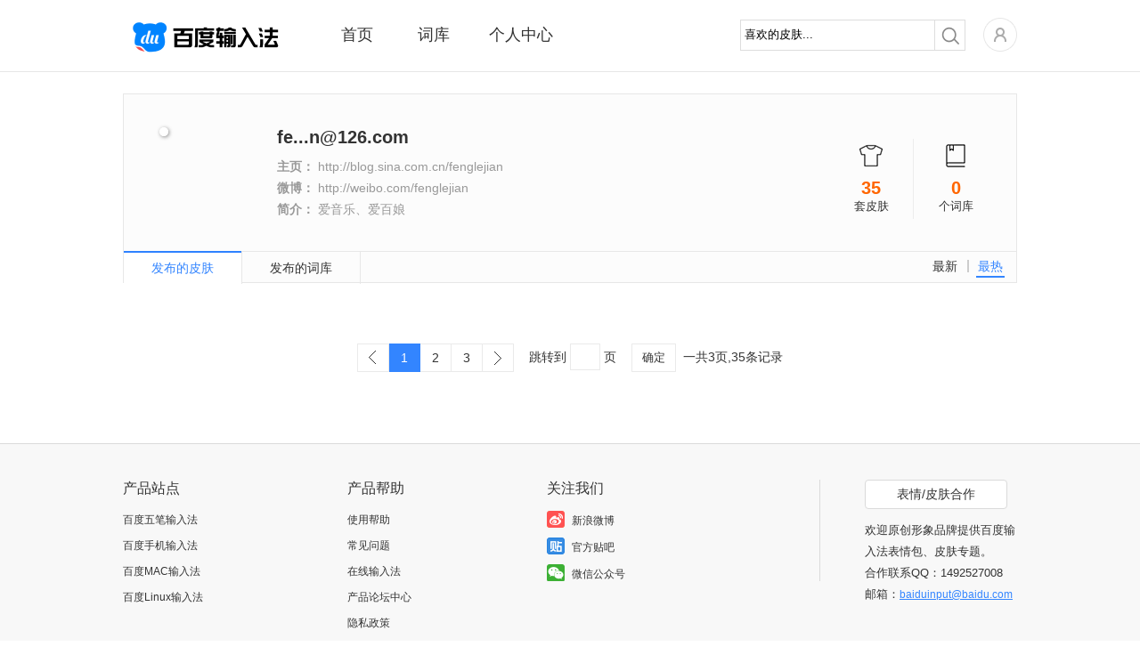

--- FILE ---
content_type: text/html; charset=utf-8
request_url: https://shurufa.baidu.com/user_info_skin?id=1962416829&page=0&order=download
body_size: 3960
content:
<!DOCTYPE html>
<html class="expanded">
<head>
<title>百度输入法-作者主页</title>
<meta http-equiv="Content-Type" content="text/html;charset=UTF-8">
<meta name="keywords" content="百度拼音,百度输入法,百度拼音输入法,手写输入,语音输入，在线输入法,ios8内测,ios8输入法内测,ios8输入,ios8.0内测，iPhone6输入法" />
<meta name="description" content="百度输入法是基于百度强大的数据挖掘和中文分词技术的智能输入法,全面覆盖windows、Mac、android、ios8等平台，为用户提供海量词库,智能组词及流畅长句输入等功能,并有强大的云输入辅助用户准确输入." />
<meta property="wb:webmaster" content="68b07934c30c76be" />
<meta http-equiv="X-UA-Compatible" content="IE=edge">


<link rel="stylesheet" type="text/css" href="/static/common/pkg/common_22fd97c.css"/><link rel="stylesheet" type="text/css" href="/static/home/pkg/personal_86aee90.css"/><link rel="stylesheet" type="text/css" href="/static/home/widget/user/authorInfo/authorInfo_cee56d4.css"/><link rel="stylesheet" type="text/css" href="/static/common/css/idangerous.swiper_7e5f3aa.css"/><link rel="stylesheet" type="text/css" href="/static/home/pkg/skin_list_e9a5a77.css"/><link rel="stylesheet" type="text/css" href="/static/common/css/pager_53cb791.css"/></head>
<body>

<div class="header">
<div class="nav main_top rel">
<div class="logo abs"><a href="/"></a></div>
<div class="nav-list rel">
<ul class="normal">
<li class="index"><a href="/" data-stats="webIndexPage.topNav.index">首页</a></li>
<li class="dict"><a href="/dict" data-stats="webIndexPage.topNav.dict">词库</a></li>
<li class="personal"><a href="/user" data-stats="webIndexPage.topNav.user">个人中心</a></li>
</ul>
<div id='topBar' class='abs' style="left: 91px; width: 76px;"></div>
</div>
<div class="nav-right fr rel clearfix">
<div class="nav-search fl">
<form action="./skin_list" method="get" id='searchSkin' target=''>
<div class="search rel">
<span class="mask_word abs" style="display: none">喜欢的皮肤...</span>
<div class="keyword">
<input type="text" name="keyword" id="keyword" class="keyword_input" autocomplete="off" value="喜欢的皮肤...">
</div>
<div class="submit_outer">
<button type="submit" class="submit"></button>
</div>
</div>
</form>
</div>
<div class="home rel fl">
<div class='user-icon user-login-btn fl'><a id="user-login" href='https://passport.baidu.com/v2/?login&u=http%3A%2F%2Fshurufa.baidu.com' data-stats="{currentPage}.topNav.avatar_login"><img class="" src="/static/common/widget/top/images/register_5d7f38e.png?__sprite" width='38' height='38'/></a></div>
<div id="user-subMenu" class='abs'>
<div class="user-subMenu-body">
<div class="user-nologin-tip-wrapper">
<div class="user-nologin-tip clearfix">
<span class="bg fl"></span>
<span class="tip-msg fl">快登录，有众多礼包和特权等着你~</span>
</div>
</div>
<div class="user-subMenu-items">
<ul>
<li><a id="user-login-pop" href='https://passport.baidu.com/v2/?login&u=http%3A%2F%2Fshurufa.baidu.com' data-stats="{currentPage}.topNav.login" class="user-login-btn">登录</a></li>
<li class="register"><a href="https://passport.baidu.com/v2/?reg&tpl=sr&u=http%3A%2F%2Fshurufa.baidu.com" data-stats="{currentPage}.topNav.reg">注册</a></li>
</ul>
</div>
</div>
<div class="tri-out abs"></div>
<div class="tri-in abs"></div>
</div>
</div>
</div>
<div class="nav-cont"></div>
</div>
<div class='hr'></div>
</div>
<div class="content">
<div class="main clearfix">
<div class="author_produce">
<div class="author_score">
<p class="author_score_skin">
<span class="icon icon_skin"></span>
<strong>35</strong>
<span>套皮肤</span>
</p>
<p class="author_score_dict">
<span class="icon icon_dict"></span>
<strong>0</strong>
<span>个词库</span>
</p>
</div>
<div class="author_avatar">
<img alt="" src="https://ss0.bdstatic.com/7Ls0a8Sm1A5BphGlnYG/sys/portrait/item/bd1a66652e2e2e6e403132362e636f6df874.jpg">
</div>
<div class="author_info">
<h3 class="skin_author_name">
fe...n@126.com
</h3>
<p>
<strong>主页：</strong>
http://blog.sina.com.cn/fenglejian
</p>
<p>
<strong>微博：</strong>
http://weibo.com/fenglejian
</p>
<p>
<strong>简介：</strong>
爱音乐、爱百娘
</p>
</div>
</div>
<div class="author_tab">
<div class="order_rule clearfix">
<a href="user_info_skin?id=1962416829&order=download&page=0" class="cur">最热</a>
<span class="middle_line"></span>
<a href="user_info_skin?id=1962416829&order=time&page=0">最新</a>
</div>
<ul class="author_tab_ul clearfix">
<li class="active">
<a data-stats="{currentPage}.toSkin" href="user_info_skin?id=1962416829">发布的皮肤</a>
</li>
<li class="">
<a data-stats="{currentPage}.toDict" href="user_info_dict?id=1962416829">发布的词库</a>
</li>
</ul>
</div>
<div class="user_skin_list">
<div class="skin_list clearfix">
<ul>
</ul>
</div>
<div class="pages tc">
<span class="first paging-left">&lt;</span>
<span class="cur">1</span>
<a href="user_info_skin?id=1962416829&order=download&page=2#page">2</a>
<a href="user_info_skin?id=1962416829&order=download&page=3#page">3</a>
<a class='last paging-right' href="user_info_skin?id=1962416829&order=download&page=2#page">&gt;</a>
<span class='jump_to'>跳转到&nbsp;<input maxPage='3' id='target' type='text' value=''/>&nbsp;页</span><a
            class='search_sure' id="search_do" href="user_info_skin?id=1962416829&order=download&page=">确定</a>
<span class='page_count'>一共3页,35条记录</span>
</div>
</div>
</div>
</div>
<div id="bottom_product">
<div class="bottom_wrapper">
<div class="product_site bottom_item fl">
<span class="item_title">产品站点</span>
<ul>
<li><a target="_blank" href="http://wubi.baidu.com/" data-stats="{currentPage}.footer.wubi">百度五笔输入法</a></li>
<li><a target="_blank" href="https://srf.baidu.com/" data-stats="{currentPage}.footer.mobile">百度手机输入法</a></li>
<li><a target="_blank" href="https://srf.baidu.com/input/mac.html" data-stats="{currentPage}.footer.mac">百度MAC输入法</a></li>
<li><a target="_blank" href="https://srf.baidu.com/site/guanwang_linux/index.html" data-stats="{currentPage}.footer.linux">百度Linux输入法</a></li>
</ul>
</div>
<div class="product_help bottom_item fl">
<span class="item_title">产品帮助</span>
<ul>
<li><a target="_blank" rel="nofollow" href="http://help.baidu.com/question?prod_en=shurufa&class=299" data-stats="{currentPage}.footer.help">使用帮助</a></li>
<li><a target="_blank" rel="nofollow" href="http://help.baidu.com/question?prod_en=shurufa&class=300" data-stats="{currentPage}.footer.question">常见问题</a></li>
<li><a target="_blank" rel="nofollow" href="http://help.baidu.com/question?prod_en=shurufa&class=556" data-stats="{currentPage}.footer.onlineVersion">在线输入法</a></li>
<li><a target="_blank" rel="nofollow" href="http://tieba.baidu.com/f?ie=utf-8&kw=%E7%99%BE%E5%BA%A6%E8%BE%93%E5%85%A5%E6%B3%95&red_tag=m3574894222" data-stats="{currentPage}.footer.forum">产品论坛中心</a></li>
<li><a target="_blank" href="https://srf.baidu.com/site/privacyclient/index.html">隐私政策</a></li>
<li><a target="_blank" href="/user_experience">用户体验计划</a></li>
</ul>
</div>
<div class="concern_us bottom_item fl">
<span class="item_title">关注我们</span>
<ul>
<li><a class="weibo_sina" rel="nofollow" title="百度输入法新浪微博" href="http://weibo.com/baidushurufa" target="_blank" data-stats="{currentPage}.footer.sinaWeibo"><span class="bg"></span><span class="title">新浪微博</span></a></li>
<li><a class="baidu_tieba" rel="nofollow" title="百度输入法官方贴吧" href="http://tieba.baidu.com/f?kw=%B0%D9%B6%C8%CA%E4%C8%EB%B7%A8" target="_blank" data-stats="{currentPage}.footer.forum"><span class="bg"></span><span class="title">官方贴吧</span></a></li>
<li><a class="weixin" title="微信公众号" href="javascript:void(0);" data-stats="{currentPage}.footer.weixin"><span class="bg"></span><span class="title">微信公众号</span></a></li>
</ul>
</div>
<div class="dimension bottom_item fl">
</div>
<div class="product_cooperation bottom_item fl">
<ul>
<li><a class="btn_cooperation" href="javascript:void(0)" ><span>表情/皮肤合作</span></a></li>
<li>欢迎原创形象品牌提供百度输<br/>入法表情包、皮肤专题。<br/>合作联系QQ：1492527008<br/>邮箱：<a href="mailto:baiduinput@baidu.com" class="qq_cooperation">baiduinput@baidu.com</a></li>
</ul>
</div>
</div>
</div>
<div id="footer" class="bottom_bar">
<span class='foot'>&copy;2026&nbsp;Baidu</span>&nbsp;|&nbsp;<a href="http://www.baidu.com/duty/" target="_blank">使用百度前必读</a>&nbsp;|&nbsp;<a href="mailto:baiduinput@baidu.com" title="商务合作联络">商务合作联络</a>&nbsp;|&nbsp;<a href="http://help.baidu.com/question?prod_en=shurufa&class=375" title="用户协议" target="_blank" data-stats="{currentPage}.footer.privacy">用户协议</a>
</div>
</body><script type="text/javascript" src="/static/common/pkg/common_7aac2e6.js"></script>
<script type="text/javascript" src="https://passport.baidu.com/passApi/js/uni_login_wrapper.js?v=20131030"></script>
<script type="text/javascript" src="/static/common/widget/swiper/idangerous.swiper_ace5fdc.js"></script>
<script type="text/javascript" src="/static/home/pkg/skin_list_b0c8e01.js"></script>
<script type="text/javascript" src="/static/common/widget/pager/pager_7ccc2ec.js"></script>
<script type="text/javascript">!function(){            window.clientDownloadUrl = 'https://speedxbu.baidu.com/shurufa/ime/2023-12/1703912755762/BaiduPinyinSetup_6.1.0.16.exe';
            window.clientPubDate = '2023-12-30';
        }();
!function(){                require("common:widget/common/ime-passport.js");
                }();
!function(){    require("common:widget/top/top.js");
}();
!function(){    require("home:widget/skin_list/list/list.js");
    require("common:widget/common/btnHover.js");
    require("common:widget/common/rollItem.js");
}();
!function(){    require("common:widget/pager/pager.js");
}();
!function(){    require("common:widget/footer/footer.js");
}();
!function(){        // 标记当前页是什么页，方便JS做上报统计
        window.currentPage = 'webUserHomepage';
    }();
!function(){            if(window.currentPage !== 'webSkinSubjectPage'){
                require('common:widget/common/dataReports.js');
            }
        }();</script><!--[if lt IE 8]>
<script>
        alert('检测到您的浏览器版本过低，请升级后重新打开，或者关闭浏览器的兼容模式。');
        window._hmt&&_hmt.push([window.currentPage, window.currentPage+'.unsupportedIE']);
    </script>
<![endif]-->
</html>


--- FILE ---
content_type: application/javascript; charset=UTF-8
request_url: https://passport.baidu.com/v3/api/conf/getupsms?token=&tpl=&subpro=&apiver=v3&tt=1768703668777&jsontype=1&clientfrom=&client=&traceid=&time=1768703669&alg=v3&sig=QWpKc3BuZVcwWmpPZTVDdDlEblpTU3htc2c1N3JkdWJzMG9vY0tyellGYnZUUGRWOUVIdzlqVFhXcXZ6cUZVRA%3D%3D&elapsed=35&shaOne=00dcff2073cfcdd37f2574cef0c8961d75ec5fc9&callback=bd__cbs__k534g3
body_size: 563
content:
bd__cbs__k534g3({"code":110000,"message":"","data":{"reset_text_upsms":"1068 1854 0003 0000 03","login_upsms":"106818540003000005","reset_upsms":"1068 1854 0003 0000 03","reg_upsms":"106818540003000002","verify_upsms":"106818540003000004","verify_text_upsms":"1068 1854 0003 000 004","phoenix_upsms":"10690691036590","phoenix_text_upsms":"1069 0691 036590","oauth_upsms":"10690195085","resetPwd_upsms":"10690691036585","appeal_upsms":"10690691036509","appeal_newupsms":"106818540003000006","tourist_upsms":"106818540003000006","uplink_sms":"106818540003000007"}})

--- FILE ---
content_type: text/javascript; charset=utf-8
request_url: https://ppui-static-pc.cdn.bcebos.com/passApi/js/uni_login_tangram_f27ff20.js
body_size: 79547
content:

(function(){
    var passport=passport||window.passport||{},baidu=passport.tangramInst||baidu||window.baidu;!function(t){var p,s=document.location.protocol.toLowerCase();p=passport&&passport.ieVersion&&passport.ieVersion()<=8?"https:"===s?"https://passport.baidu.com":"http://passport.baidu.com":"https:"===s?"https://ppui-static-pc.cdn.bcebos.com":"http://ppui-static-pc.cdn.bcebos.com",t.apiDomain={staticDomain:p};var o={yiyan_intl:"https://passport.ideachat.com",mcpworld:"https://passport.mcpworld.com",ares_efficiency:"https://passport.mcpworld.com"};t.requestDomain||(t.requestDomain=o[passport.tpl]||"https://passport.baidu.com")}(passport);;
    var T,baiduInstance,baidu=T=function(a,b){return baidu.dom?baidu.dom(a,b):null};baidu.version="2.0.0.1";baidu.guid="$BAIDU$";baidu.key="tangram_guid";window[baidu.guid]=window[baidu.guid]||{};baidu.check=baidu.check||function(){};baidu.lang=baidu.lang||{};baidu.forEach=function(a,e,d){var c,f,b;if(typeof e=="function"&&a){if(typeof a.length=="number"){for(c=0,f=a.length;c<f;c++){b=a[c]||(a.charAt&&a.charAt(c));e.call(d||null,b,c,a)}}else{if(typeof a=="number"){for(c=0;c<a;c++){e.call(d||null,c,c,c)}}else{if(typeof a=="object"){for(c in a){if(a.hasOwnProperty(c)){e.call(d||null,a[c],c,a)}}}}}}return a};baidu.type=(function(){var b={},a=[,"HTMLElement","Attribute","Text",,,,,"Comment","Document",,"DocumentFragment",],d="Array Boolean Date Error Function Number RegExp String",c=b.toString;baidu.forEach(d.split(" "),function(e){b["[object "+e+"]"]=e.toLowerCase();baidu["is"+e]=function(f){return baidu.type(f)==e.toLowerCase()}});return function(f){var e=typeof f;return e!="object"?e:f==null?"null":f._type_||b[c.call(f)]||a[f.nodeType]||(f==f.window?"Window":"")||"object"}})();baidu.isDate=function(a){return baidu.type(a)=="date"&&a.toString()!="Invalid Date"&&!isNaN(a)};baidu.isElement=function(a){return baidu.type(a)=="HTMLElement"};baidu.isEnumerable=function(a){return a!=null&&typeof a=="object"&&(typeof a.length=="number"||typeof a[0]!="undefined")};baidu.isNumber=function(a){return baidu.type(a)=="number"&&isFinite(a)};baidu.isPlainObject=function(c){var a,b=Object.prototype.hasOwnProperty;if(baidu.type(c)!="object"){return false}if(c.constructor&&!b.call(c,"constructor")&&!b.call(c.constructor.prototype,"isPrototypeOf")){return false}for(a in c){}return a===undefined||b.call(c,a)};baidu.isObject=function(a){return typeof a==="function"||(typeof a==="object"&&a!=null)};baidu.extend=function(c,f){var d,m,k,a,b,g=1,e=arguments.length,l=c||{},h,j;baidu.isBoolean(c)&&(g=2)&&(l=f||{});!baidu.isObject(l)&&(l={});for(;g<e;g++){m=arguments[g];if(baidu.isObject(m)){for(k in m){a=l[k];b=m[k];if(a===b){continue}if(baidu.isBoolean(c)&&c&&b&&(baidu.isPlainObject(b)||(h=baidu.isArray(b)))){if(h){h=false;j=a&&baidu.isArray(a)?a:[]}else{j=a&&baidu.isPlainObject(a)?a:{}}l[k]=baidu.extend(c,j,b)}else{if(b!==undefined){l[k]=b}}}}}return l};baidu.createChain=function(f,d,c){var b=f=="dom"?"$DOM":"$"+f.charAt(0).toUpperCase()+f.substr(1);var e=Array.prototype.slice;var a=baidu[f]=baidu[f]||d||function(g){return baidu.extend(g,baidu[f].fn)};a.extend=function(g){var h;for(h in g){a[h]=function(){var k=arguments[0];f=="dom"&&baidu.type(k)=="string"&&(k="#"+k);var j=a(k);var i=j[h].apply(j,e.call(arguments,1));return baidu.type(i)=="$DOM"?i.get(0):i}}return baidu.extend(baidu[f].fn,g)};baidu[f][b]=baidu[f][b]||c||function(){};a.fn=baidu[f][b].prototype;return a};baidu.overwrite=function(a,d,c){for(var b=d.length-1;b>-1;b--){a.prototype[d[b]]=c(d[b])}return a};baidu.object=baidu.object||{};baidu.object.isPlain=baidu.isPlainObject;baidu.createChain("string",function(a){var b=baidu.type(a),d=new String(~"string|number".indexOf(b)?a:b),c=String.prototype;baidu.forEach(baidu.string.$String.prototype,function(f,e){c[e]||(d[e]=f)});return d});baidu.string.extend({trim:function(){var a=new RegExp("(^[\\s\\t\\xa0\\u3000]+)|([\\u3000\\xa0\\s\\t]+\x24)","g");return function(){return this.replace(a,"")}}()});baidu.createChain("array",function(d){var c=baidu.array.$Array.prototype,b=Array.prototype,a;baidu.type(d)!="array"&&(d=[]);for(a in c){b[a]||(d[a]=c[a])}return d});baidu.overwrite(baidu.array.$Array,"concat slice".split(" "),function(a){return function(){return baidu.array(Array.prototype[a].apply(this,arguments))}});baidu.array.extend({indexOf:function(b,c){baidu.check(".+(,number)?","baidu.array.indexOf");var a=this.length;(c=c|0)<0&&(c=Math.max(0,a+c));for(;c<a;c++){if(c in this&&this[c]===b){return c}}return -1}});baidu.createChain("Callbacks",function(m){var l={};function j(o){var n=l[o]={};baidu.forEach(o.split(/\s+/),function(p,q){n[p]=true});return n}m=typeof m==="string"?(l[m]||j(m)):baidu.extend({},m);var d,a,e,c,f,h,g=[],i=!m.once&&[],b=function(n){d=m.memory&&n;a=true;h=c||0;c=0;f=g.length;e=true;for(;g&&h<f;h++){if(g[h].apply(n[0],n[1])===false&&m.stopOnFalse){d=false;break}}e=false;if(g){if(i){if(i.length){b(i.shift())}}else{if(d){g=[]}else{k.disable()}}}},k={add:function(){if(g){var o=g.length;(function n(p){baidu.forEach(p,function(q,r){if((typeof q==="function")&&(!m.unique||!k.has(q))){g.push(q)}else{if(q&&q.length){n(q)}}})})(arguments);if(e){f=g.length}else{if(d){c=o;b(d)}}}return this},remove:function(){if(g){baidu.forEach(arguments,function(n,p){var o;while((o=baidu.array(g).indexOf(n,o))>-1){g.splice(o,1);if(e){if(o<=f){f--}if(o<=h){h--}}}})}return this},has:function(n){return baidu.array(g).indexOf(n)>-1},empty:function(){g=[];return this},disable:function(){g=i=d=undefined;return this},disabled:function(){return !g},lock:function(){i=undefined;if(!d){k.disable()}return this},locked:function(){return !i},fireWith:function(o,n){n=n||[];n=[o,n.slice?n.slice():n];if(g&&(!a||i)){if(e){i.push(n)}else{b(n)}}return this},fire:function(){k.fireWith(this,arguments);return this},fired:function(){return !!a}};return k},function(){});baidu.createChain("Deferred",function(c){var f=Array.prototype.slice;var b=[["resolve","done",baidu.Callbacks("once memory"),"resolved"],["reject","fail",baidu.Callbacks("once memory"),"rejected"],["notify","progress",baidu.Callbacks("memory")]],d="pending",e={state:function(){return d},always:function(){a.done(arguments).fail(arguments);return this},then:function(){var g=arguments;return baidu.Deferred(function(h){baidu.forEach(b,function(j,k){var m=j[0],l=g[k];a[j[1]]((typeof l==="function")?function(){var i=l.apply(this,arguments);if(i&&(typeof i.promise==="function")){i.promise().done(h.resolve).fail(h.reject).progress(h.notify)}else{h[m+"With"](this===a?h:this,[i])}}:h[m])});g=null}).promise()},promise:function(g){return typeof g==="object"?baidu.extend(g,e):e}},a={};e.pipe=e.then;baidu.forEach(b,function(g,h){var k=g[2],j=g[3];e[g[1]]=k.add;if(j){k.add(function(){d=j},b[h^1][2].disable,b[2][2].lock)}a[g[0]]=k.fire;a[g[0]+"With"]=k.fireWith});e.promise(a);if(c){c.call(a,a)}baidu.extend(baidu,{when:function(l){var j=0,n=f.call(arguments),g=n.length,h=g!==1||(l&&(typeof l.promise==="function"))?g:0,q=h===1?l:baidu.Deferred(),k=function(s,t,r){return function(i){t[s]=this;r[s]=arguments.length>1?f.call(arguments):i;if(r===p){q.notifyWith(t,r)}else{if(!(--h)){q.resolveWith(t,r)}}}},p,m,o;if(g>1){p=new Array(g);m=new Array(g);o=new Array(g);for(;j<g;j++){if(n[j]&&(typeof n[j].promise==="function")){n[j].promise().done(k(j,o,n)).fail(q.reject).progress(k(j,m,p))}else{--h}}}if(!h){q.resolveWith(o,n)}return q.promise()}});return a},function(){});baidu._util_=baidu._util_||{};baidu.global=baidu.global||(function(){var a=baidu._util_.$global=window[baidu.guid];return function(c,d,b){if(typeof d!="undefined"){d=b&&typeof a[c]!="undefined"?a[c]:d;a[c]=d}else{if(c&&typeof a[c]=="undefined"){a[c]={}}}return a[c]}})();baidu.browser=baidu.browser||function(){var b=navigator.userAgent;var a={isStrict:document.compatMode=="CSS1Compat",isGecko:/gecko/i.test(b)&&!/like gecko/i.test(b),isWebkit:/webkit/i.test(b)};try{/ (\d + \.\d + ) /.test(external.max_version)&&(a.maxthon=+RegExp["\x241"])}catch(c){}switch(true){case /msie(\d+\.\d+)/i.test(b):a.ie=document.documentMode||+RegExp["\x241"];break;case /chrome\/(\d+\.\d+)/i.test(b):a.chrome=+RegExp["\x241"];break;case /(\d+\.\d)?(?:\.\d)?\s+safari\/?(\d+\.\d+)?/i.test(b)&&!/chrome/i.test(b):a.safari=+(RegExp["\x241"]||RegExp["\x242"]);break;case /firefox\/(\d+\.\d+)/i.test(b):a.firefox=+RegExp["\x241"];break;case /opera(\/|)(\d+(\.\d+)?)(.+?(version\/(\d+(\.\d+)?)))?/i.test(b):a.opera=+(RegExp["\x246"]||RegExp["\x242"]);break}baidu.extend(baidu,a);return a}();baidu.id=function(){var b=baidu.global("_maps_id"),a=baidu.key;baidu.global("_counter",1,true);return function(d,h){var g,f=baidu.isString(d),c=baidu.isObject(d),i=c?d[a]:f?d:"";if(baidu.isString(h)){switch(h){case"get":return c?i:b[i];break;case"remove":case"delete":if(g=b[i]){if(baidu.browser.ie&&baidu.isElement(g)){g.removeAttribute(a)}else{delete g[a]}delete b[i]}return i;break;case"decontrol":!(g=b[i])&&c&&(d[a]=i=baidu.id());i&&delete b[i];return i;break;default:if(f){(g=b[i])&&delete b[i];g&&(b[g[a]=h]=g)}else{if(c){i&&delete b[i];b[d[a]=h]=d}}return h}}if(c){!i&&(b[d[a]=i=baidu.id()]=d);return i}else{if(f){return b[d]}}return"TANGRAM__PSP_"+baidu._util_.$global._counter++}}();baidu.id.key="tangram_guid";baidu.merge=function(e,c){var d=e.length,b=0;if(typeof c.length==="number"){for(var a=c.length;b<a;b++){e[d++]=c[b]}}else{while(c[b]!==undefined){e[d++]=c[b++]}}e.length=d;return e};baidu.array.extend({unique:function(e){var b=this.length,a=this.slice(0),d,c;if("function"!=typeof e){e=function(g,f){return g===f}}while(--b>0){c=a[b];d=b;while(d--){if(e(c,a[d])){a.splice(b,1);break}}}b=this.length=a.length;for(d=0;d<b;d++){this[d]=a[d]}return this}});baidu.query=baidu.query||(function(){var d=/ ^ (\w * )# ([\w\ - \$] + ) $ /,a=/^#([\w\-\$]+)$/;rTag=/^\w+$/,rClass=/^(\w*)\.([\w\-\$]+)$/,rComboClass=/^(\.[\w\-\$]+)+$/;rDivider=/\s*,\s*/,rSpace=/\s+/g,slice=Array.prototype.slice;function c(h,f){var o,n,e,i,g,m,j,l,k=[];if(d.test(h)){e=RegExp.$2;g=RegExp.$1||"*";baidu.forEach(f.getElementsByTagName(g),function(p){p.id==e&&k.push(p)})}else{if(rTag.test(h)||h=="*"){baidu.merge(k,f.getElementsByTagName(h))}else{if(rClass.test(h)){j=[];g=RegExp.$1;m=RegExp.$2;o=" "+m+" ";if(f.getElementsByClassName){j=f.getElementsByClassName(m)}else{baidu.forEach(f.getElementsByTagName("*"),function(p){p.className&&(" "+p.className+" ").indexOf(o)>-1&&(j.push(p))})}if(g&&(g=g.toUpperCase())){baidu.forEach(j,function(p){p.tagName.toUpperCase()===g&&k.push(p)})}else{baidu.merge(k,j)}}else{if(rComboClass.test(h)){l=h.substr(1).split(".");baidu.forEach(f.getElementsByTagName("*"),function(p){if(p.className){o=" "+p.className+" ";n=true;baidu.forEach(l,function(q){o.indexOf(" "+q+" ")==-1&&(n=false)});n&&k.push(p)}})}}}}return k}function b(e,g){var f,h=e,j="__tangram__",i=[];if(!g&&a.test(h)&&(f=document.getElementById(h.substr(1)))){return[f]}g=g||document;if(g.querySelectorAll){if(g.nodeType==1&&!g.id){g.id=j;f=g.querySelectorAll("#"+j+" "+h);g.id=""}else{f=g.querySelectorAll(h)}return f}else{if(h.indexOf(" ")==-1){return c(h,g)}baidu.forEach(c(h.substr(0,h.indexOf(" ")),g),function(k){baidu.merge(i,b(h.substr(h.indexOf(" ")+1),k))})}return i}return function(f,h,g){if(!f||typeof f!="string"){return g||[]}var e=[];f=f.replace(rSpace," ");g&&baidu.merge(e,g)&&(g.length=0);baidu.forEach(f.indexOf(",")>0?f.split(rDivider):[f],function(i){baidu.merge(e,b(i,h))});return baidu.merge(g||[],baidu.array(e).unique())}})();baidu.createChain("dom",function(a,b){var d,c=new baidu.dom.$DOM(b);if(!a){return c}if(a._type_=="$DOM"){return a}else{if(a.nodeType||a==a.window){c[0]=a;c.length=1;return c}else{if(a.length&&c.toString.call(a)!="[object String]"){return baidu.merge(c,a)}else{if(typeof a=="string"){if(a.charAt(0)=="<"&&a.charAt(a.length-1)==">"&&a.length>2){if(baidu.dom.createElements){baidu.merge(c,baidu.dom.createElements(a))}}else{baidu.query(a,b,c)}}else{if(typeof a=="function"){return c.ready?c.ready(a):c}}}}}return c},function(a){this.length=0;this._type_="$DOM";this.context=a||document}).extend({size:function(){return this.length},splice:function(){},get:function(a){if(typeof a=="number"){return a<0?this[this.length+a]:this[a]}return Array.prototype.slice.call(this,0)},toArray:function(){return this.get()}});baidu.dom.extend({ready:function(){var f=false,e=[],b;if(document.addEventListener){b=function(){document.removeEventListener("DOMContentLoaded",b,false);c()}}else{if(document.attachEvent){b=function(){if(document.readyState==="complete"){document.detachEvent("onreadystatechange",b);c()}}}}function c(){if(!c.isReady){c.isReady=true;for(var h=0,g=e.length;h<g;h++){e[h]()}}}function a(){try{document.documentElement.doScroll("left")}catch(g){setTimeout(a,1);return}c()}function d(){if(f){return}f=true;if(document.readyState==="complete"){c.isReady=true}else{if(document.addEventListener){document.addEventListener("DOMContentLoaded",b,false);window.addEventListener("load",c,false)}else{if(document.attachEvent){document.attachEvent("onreadystatechange",b);window.attachEvent("onload",c);var g=false;try{g=window.frameElement==null}catch(h){}if(document.documentElement.doScroll&&g){a()}}}}}d();return function(g){if(g){c.isReady?g():e.push(g)}return this}}()});baidu.dom.ready=baidu.dom.fn.ready;baidu.support=baidu.support||function(){var e=document.createElement("div"),d,b,c;e.innerHTML='<a href="/a" style="top:1px; float: left; opacity: .55">Tangram</a><input type="checkbox">';b=e.getElementsByTagName("A")[0];c=e.getElementsByTagName("input")[0];c.checked=true;d={opacity:b.style.opacity==="0.55",cssFloat:!!b.style.cssFloat,noCloneChecked:c.cloneNode(true).checked,noCloneEvent:true};if(!e.addEventListener&&e.attachEvent&&e.fireEvent){e.attachEvent("onclick",function(){d.noCloneEvent=false});e.cloneNode(true).fireEvent("onclick")}baidu(function(){var h=document.getElementsByTagName("body")[0],f=document.createElement("div"),a=document.createElement("div"),n="padding: 0; margin: 0; border: ",m="left: 0; top: 0; width: 0px; height: 0px; ",j=m+n+"0; visibility: hidden;",o=m+n+"5px solid #000; position: absolute;",q,r,l,g,p;f.style.cssText="position: static;"+j;h.insertBefore(f,h.firstChild);f.appendChild(a);a.style.cssText="position: absolute;"+j;a.innerHTML='<div style="'+o+'display: bloack;"><div style="'+n+'0; display: block; overflow: hidden;"></div></div><table style="'+o+'" cellpadding="0" cellspacing="0"><tr><td></td></tr></table>';q=a.firstChild;r=q.firstChild;p=q.nextSibling;d.hasBorderWidth=r.offsetTop>=5;d.hasTableCellBorderWidth=p.rows[0].cells[0].offsetTop>=5;r.style.position="fixed";r.style.top="20px";d.fixedPosition=r.offsetTop===20||r.offsetTop===15;d.deleteExpando=true;try{delete a.test}catch(i){d.deleteExpando=false}l=document.createElement("select");g=l.appendChild(document.createElement("option"));l.disabled=true;d.optDisabled=!g.disabled;d.optSelected=g.selected;a.setAttribute("className","t");a.innerHTML="  <link/><table></table><a href='/a'>a</a><input type='checkbox'/>";var k=a.getElementsByTagName("input")[0];d.checkOn=(k.value==="on");d.htmlSerialize=!!a.getElementsByTagName("link").length;d.leadingWhitespace=(a.firstChild.nodeType===3);d.getSetAttribute=a.className!=="t";d.pixelMargin=true;a.innerHTML="";a.style.cssText="box-sizing:border-box;-moz-box-sizing:border-box;-webkit-box-sizing:border-box;padding:1px;border:1px;display:block;width:4px;margin-top:1%;position:absolute;top:1%;";if(window.getComputedStyle){d.pixelMargin=(window.getComputedStyle(a,null)||{}).marginTop!=="1%"}var k=document.createElement("input");k.value="t";k.setAttribute("type","radio");d.radioValue=k.value==="t";d.hrefNormalized=(b.getAttribute("href")==="/a");d.style=/top/.test(b.getAttribute("style"));d.enctype=!!document.createElement("form").enctype;h.removeChild(f);f=a=q=r=p=null});return d}();baidu.createChain("event",function(){var a={};return function(c,b){switch(baidu.type(c)){case"object":return a.originalEvent===c?a:(a=new baidu.event.$Event(c));case"$Event":return c;case"string":var d=new baidu.event.$Event(c);typeof b=="object"&&baidu.forEach(d,b);return d}}}(),function(d){var i,b,g;var c=this;this._type_="$Event";if(typeof d=="object"&&d.type){c.originalEvent=i=d;baidu.forEach("altKey bubbles button buttons cancelable clientX clientY ctrlKey commandKey currentTarget fromElement metaKey screenX screenY shiftKey toElement type view which triggerData".split(" "),function(e){c[e]=i[e]});c.target=c.srcElement=i.srcElement||((b=i.target)&&(b.nodeType==3?b.parentNode:b));c.relatedTarget=i.relatedTarget||((b=i.fromElement)&&(b===c.target?i.toElement:b));c.keyCode=c.which=i.keyCode||i.which;if(!c.which&&i.button!==undefined){c.which=i.button&1?1:(i.button&2?3:(i.button&4?2:0))}var h=document.documentElement,a=document.body;c.pageX=i.pageX||(i.clientX+(h&&h.scrollLeft||a&&a.scrollLeft||0)-(h&&h.clientLeft||a&&a.clientLeft||0));c.pageY=i.pageY||(i.clientY+(h&&h.scrollTop||a&&a.scrollTop||0)-(h&&h.clientTop||a&&a.clientTop||0));c.data}typeof d=="string"&&(this.type=d);this.timeStamp=new Date().getTime()}).extend({stopPropagation:function(){var a=this.originalEvent;a&&(a.stopPropagation?a.stopPropagation():a.cancelBubble=true)},preventDefault:function(){var a=this.originalEvent;a&&(a.preventDefault?a.preventDefault():a.returnValue=false)}});baidu.dom.extend({each:function(c){baidu.check("function","baidu.dom.each");var b,a,d=this.length;for(b=0;b<d;b++){a=c.call(this[b],b,this[b],this);if(a===false||a=="break"){break}}return this}});baidu.dom.match=function(){var b=/^[\w\#\-\$\.\*]+$/,c=document.createElement("DIV");c.id="__tangram__";return function(k,e,i){var f,h=baidu.array();switch(baidu.type(e)){case"$DOM":for(var d=k.length-1;d>-1;d--){for(var j=e.length-1;j>-1;j--){k[d]===e[j]&&h.push(k[d])}}break;case"function":baidu.forEach(k,function(m,l){e.call(m,l)&&h.push(m)});break;case"HTMLElement":baidu.forEach(k,function(l){l==e&&h.push(l)});break;case"string":var g=baidu.query(e,i||document);baidu.forEach(k,function(o){if(f=a(o)){var m=f.nodeType==1?baidu.query(e,f):g;for(var l=0,p=m.length;l<p;l++){if(m[l]===o){h.push(o);break}}}});h=h.unique();break;default:h=baidu.array(k).unique();break}return h};function a(f){var d=[],e;while(f=f.parentNode){f.nodeType&&d.push(f)}for(var e=d.length-1;e>-1;e--){if(d[e].nodeType==1||d[e].nodeType==9){return d[e]}}return null}}();baidu.dom.extend({is:function(a){return baidu.dom.match(this,a).length>0}});baidu.dom.extend({triggerHandler:function(c,b){var a=baidu._util_.eventBase;baidu.forEach(this,function(d){a.fireHandler(d,c,b)});return this}});baidu.dom._g=function(a){return baidu.type(a)==="string"?document.getElementById(a):a};baidu.dom.extend({contains:function(b){b=baidu.dom(b);if(this.size()<=0||b.size()<=0){return false}var a=this[0];b=b[0];return a.contains?a!=b&&a.contains(b):!!(a.compareDocumentPosition(b)&16)}});baidu.dom.contains=function(a,b){var c=baidu.dom._g;a=c(a);b=c(b);return a.contains?a!=b&&a.contains(b):!!(a.compareDocumentPosition(b)&16)};baidu.dom.extend({closest:function(a,c){var b=baidu.array();baidu.forEach(this,function(e){var d=[e];while(e=e.parentNode){e.nodeType&&d.push(e)}d=baidu.dom.match(d,a,c);d.length&&b.push(d[0])});return baidu.dom(b.unique())}});baidu._util_.eventBase=function(){var a={};var e={};var j=window.addEventListener?function(m,k,l){m.addEventListener(k,l,false)}:window.attachEvent?function(m,k,l){m.attachEvent("on"+k,l)}:function(){};var i=function(n,k,m){var p=baidu.id(n);var o=e[p]=e[p]||{};if(o[k]){return}o[k]=1;var l=function(t){var r=Array.prototype.slice.call(arguments,1);r.unshift(t=baidu.event(t));if(!t.currentTarget){t.currentTarget=n}for(var s=0,q=m.length;s<q;s+=2){m[s].apply(this,r)}};j(n,k,l)};var c=function(p,l,r,n,o){var s=function(v){var u=baidu.dom(v.target);if(o&&!v.data){v.data=o}if(v.triggerData){[].push.apply(arguments,v.triggerData)}if(!n){return v.result=r.apply(p,arguments)}if(u.is(n)||u.is(n+" *")){return v.result=r.apply(baidu.dom(v.target).closest(n)[0],arguments)}};var m=baidu.id(p);var q=a[m]||(a[m]={});var k=q[l]||(q[l]=[]);k.push(s,r);i(p,l,k);return s};var h=function(q,k,t,n){var l;if(!(l=baidu.id(q,"get"))){return}var s=a[l]||(a[l]={});var r={"mouseenter":"mouseover","mouseleave":"mouseout","focusin":"focus","focusout":"blur"};var m=s[k]||(s[k]=[]);if(r[k]){s[r[k]]=[]}for(var o=m.length-1,p;o>=0;o--){if(p=m[o],p===t){m.splice(o-1,2)}}};var d=function(n,m){var l;if(!(l=baidu.id(n,"get"))){return}var o=a[l]||(a[l]={});var k=function(q){var p=o[q]||(o[q]=[]);for(var r=p.length-1,s;r>=0;r-=2){s=p[r],h(n,q,s)}};if(m){k(m)}else{for(var m in o){k(m)}}};var b=function(s,n,m){var o;if(!(o=baidu.id(s,"get"))){return}var u=a[o]||(a[o]={});var p=u[n]||(u[n]=[]);var k=baidu.event({type:n});var t=[k];if(m){k.triggerData=m,t.push.apply(t,m)}for(var r=0,q=p.length;r<q;r+=2){p[r].apply(this,t)}};var g=function(r){var n;if(!(n=baidu.id(r,"get"))){return}var s=a[n]||(a[n]={});var o={},k;for(var q in s){k=o[q]=[];ce=s[q];for(var p=1,m=ce.length;p<m;p+=2){k.push(ce[p])}}return o};var f=function(m){switch(m){case"focusin":case"focusout":if(!/firefox/i.test(navigator.userAgent)){return false}var l={},k=m=="focusin"?"focus":"blur";l[m]=function(r,p){if(typeof r=="function"){p=r,r=null}var q=this;if(!p){return this.triggerHandler(m,r)}else{var o=function(){q.triggerHandler(m)};baidu.forEach(this,function(s){baidu("textarea,select,input,button,a",s).on(k,o)});return this._on(m,r,p),this}};return baidu.dom.extend(l),true;case"mouseenter":case"mouseleave":if(/msie/i.test(navigator.userAgent)){return false}var l={},k=m=="mouseenter"?"mouseover":"mouseout";var n=baidu.dom.contains;l[m]=function(r,p){if(arguments.length==0){return this.trigger(m)}if(typeof r=="function"){p=r,r=null}var q=this;var o=function(s){related=s.relatedTarget;if(!related||(related!==this&&!n(this,related))){q.triggerHandler(m)}};baidu.forEach(this,function(s){this.on(k,o)},this);return this._on(m,r,p),this};return baidu.dom.extend(l),true}return false};return{add:function(o,m,l,k,n){return c(o,m,l,k,n)},get:function(k){return g(k)},remove:function(n,m,l,k){var o;if((o=baidu.id(n,"get"))&&l&&l["_"+o+"_"+m]){l=l["_"+o+"_"+m],delete l["_"+o+"_"+m]}if(typeof l=="function"){return h(n,m,l,k)}else{return d(n,m,k)}},removeAll:function(k){return d(k)},fireHandler:function(m,l,k){return b(m,l,k)},method:function(n){if(arguments.length>1){for(var o=0,k=arguments.length;o<k;o++){this.method(arguments[o])}return this}if(!f(n)){var m={};m[n]=function(p,l){if(arguments.length==0){return this.trigger(n)}else{if(typeof p=="function"){l=p,p=null}return this._on(n,p,l)}};baidu.dom.extend(m)}},_getEventsLength:function(o,p){var k=0,n;if(o){n=a[baidu.id(o[0]||o,"get")];if(p){n[p]&&(k=n[p].length)}else{for(var m in n){k+=n[m].length}}}else{for(var m in a){n=a[m];for(var l in n){k+=n[l].length}}}return k/2}}}();baidu._util_.eventBase.method("blur","change","click","dblclick","error","focus","focusin","focusout","keydown","keypress","keyup","mousedown","mouseenter","mouseleave","mousemove","mouseout","mouseover","mouseup","resize","scroll","select","submit","load","unload","contextmenu");baidu.dom.g=function(a){if(!a){return null}if("string"==typeof a||a instanceof String){return document.getElementById(a)}else{if(a.nodeName&&(a.nodeType==1||a.nodeType==9)){return a}}return null};baidu.dom.extend({on:function(d,a,f,e){var c=baidu._util_.eventBase;var b={mouseenter:1,mouseleave:1,focusin:1,focusout:1};if(typeof a=="object"&&a){e=f,f=a,a=null}else{if(typeof f=="function"){e=f,f=null}else{if(typeof a=="function"){e=a,a=f=null}}}if(typeof d=="string"){d=d.split(/[ ,]+/);this.each(function(){baidu.forEach(d,function(g){if(b[g]){baidu(this)[g](f,e)}else{c.add(this,g,e,a,f)}},this)})}else{if(typeof d=="object"){if(e){e=null}baidu.forEach(d,function(h,g){this.on(g,a,f,h)},this)}}return this},_on:function(a,d,c){var b=baidu._util_.eventBase;this.each(function(){b.add(this,a,c,undefined,d)});return this}});baidu.event.on=baidu.on=function(a,c,b){a=baidu.dom.g(a);baidu.dom(a).on(c.replace(/^\s*on/,""),b);return a};void function(){var u=location?location.href:document.location.href,G=/^(?:about|app|app\-storage|.+\-extension|file|res|widget):$/,H=/^\/\//,I=/^([\w\+\.\-]+:)(?:\/\/([^\/?#:]*)(?::(\d+)|)|)/,t=/#.*$/,r=/\[\]$/,p=/^(?:GET|HEAD)$/,A=/([?&])_=[^&]*/,v=/^(.*?):[ \t]*([^\r\n]*)\r?$/mg,F=/^[\],:{}\s]*$/,f=/(?:^|:|,)(?:\s*\[)+/g,a=/\\(?:["\\\/bfnrt]|u[\da-fA-F]{4})/g,g=/"[^"\\\r\n]*"|true|false|null|-?(?:\d\d*\.|)\d+(?:[eE][\-+]?\d+|)/g,e=["*/"]+["*"],d={},s={},y={},j={},E=I.exec(u.toLowerCase())||[];function z(N){var L,M;if(!N||baidu.type(N)!=="string"){return null}try{if(window.DOMParser){M=new DOMParser();L=M.parseFromString(N,"text/xml")}else{L=new ActiveXObject("Microsoft.XMLDOM");L.async="false";L.loadXML(N)}}catch(O){L=undefined}if(!L||!L.documentElement||L.getElementsByTagName("parsererror").length){throw new Error("Invalid XML: "+N)}return L}function q(L){if(!L||baidu.type(L)!=="string"){return null}L=baidu.string(L).trim();if(window.JSON&&window.JSON.parse){return window.JSON.parse(L)}if(F.test(L.replace(a,"@").replace(g,"]").replace(f,""))){return(new Function("return "+L))()}throw new Error("Invalid JSON: "+L)}function w(L){if(L&&/\S/.test(L)){(window.execScript||function(M){window["eval"].call(window,M)})(L)}}function B(L){return function(R,P){if(baidu.type(R)!=="string"){P=R;R="*"}var N=R.toLowerCase().split(/\s+/),Q,S;if(baidu.type(P)==="function"){for(var M=0,O;O=N[M];M++){Q=/^\+/.test(O);Q&&(O=O.substr(1)||"*");S=L[O]=L[O]||[];S[Q?"unshift":"push"](P)}}}}function l(L,V,R){var Q,S,P,M,N=L.contents,U=L.dataTypes,O=L.responseFields;for(S in O){if(S in R){V[O[S]]=R[S]}}while(U[0]==="*"){U.shift();if(Q===undefined){Q=L.mimeType||V.getResponseHeader("content-type")}}if(Q){for(S in N){if(N[S]&&N[S].test(Q)){U.unshift(S);break}}}if(U[0] in R){P=U[0]}else{for(S in R){if(!U[0]||L.converters[S+" "+U[0]]){P=S;break}if(!M){M=S}}P=P||M}if(P){if(P!==U[0]){U.unshift(P)}return R[P]}}function D(L,N){var R=L.dataTypes.slice(),M=R[0],V={},U,Q;L.dataFilter&&(N=L.dataFilter(N,L.dataType));if(R[1]){for(var O in L.converters){V[O.toLowerCase()]=L.converters[O]}}for(var O=0,W;W=R[++O];){if(W!=="*"){if(M!=="*"&&M!==W){U=V[M+" "+W]||V["* "+W];if(!U){for(var S in V){Q=S.split(" ");if(Q[1]===W){U=V[M+" "+Q[0]]||V["* "+Q[0]];if(U){if(U===true){U=V[S]}else{if(V[S]!==true){W=Q[0];R.splice(O--,0,W)}}break}}}}if(U!==true){if(U&&L["throws"]){N=U(N)}else{try{N=U(N)}catch(P){return{state:"parsererror",error:U?P:"No conversion from "+M+" to "+W}}}}}M=W}}return{state:"success",data:N}}function i(M,W,Q,U,S,O){S=S||W.dataTypes[0];O=O||{};O[S]=true;var V,R=M[S],L=R?R.length:0,P=(M===d);for(var N=0;N<L&&(P||!V);N++){V=R[N](W,Q,U);if(typeof V==="string"){if(!P||O[V]){V=undefined}else{W.dataTypes.unshift(V);V=i(M,W,Q,U,V,O)}}}if((P||!V)&&!O["*"]){V=i(M,W,Q,U,"*",O)}return V}baidu.createChain("ajax",function(P,N){if(baidu.object.isPlain(P)){N=P;P=undefined}N=N||{};var V=baidu.ajax.setup({},N),aj=V.context||V,M,U,Z,ai=baidu.Deferred(),ad=baidu.Callbacks("once memory"),R=V.statusCode||{},Q=0,ae={},Y={},S="canceled",ag,O,ab,ah=baidu.extend(new baidu.ajax.$Ajax(P,V),{readyState:0,setRequestHeader:function(al,am){if(!Q){var ak=al.toLowerCase();al=ae[ak]=ae[ak]||al;Y[al]=am}},getAllResponseHeaders:function(){return Q===2?ag:null},getResponseHeader:function(al){var ak;if(Q===2){if(!O){O={};while(ak=v.exec(ag)){O[ak[1].toLowerCase()]=ak[2]}}ak=O[al.toLowerCase()]}return ak===undefined?null:ak},overrideMimeType:function(ak){!Q&&(V.mimeType=ak);return this},abort:function(ak){ak=ak||S;ab&&ab.abort(ak);X(0,ak);return this}});var W;function X(ap,al,aq,am){var an=al,ak,au,ar,ao,at;if(Q===2){return}Q=2;W&&clearTimeout(W);ab=undefined;ag=am||"";ah.readyState=ap>0?4:0;aq&&(ao=l(V,ah,aq));if(ap>=200&&ap<300||ap===304){if(V.ifModified){at=ah.getResponseHeader("Last-Modified");at&&(y[U]=at);at=ah.getResponseHeader("Etag");at&&(j[U]=at)}if(ap===304){an="notmodified";ak=true}else{ak=D(V,ao);an=ak.state;au=ak.data;ar=ak.error;ak=!ar}}else{ar=an;if(!an||ap){an="error";ap<0&&(ap=0)}}ah.status=ap;ah.statusText=""+(al||an);if(ak){ai.resolveWith(aj,[au,an,ah])}else{ai.rejectWith(aj,[ah,an,ar])}ah.statusCode(R);R=undefined;ad.fireWith(aj,[ah,an])}ai.promise(ah);ah.success=ah.done;ah.error=ah.fail;ah.complete=ad.add;ah.statusCode=function(al){if(al){if(Q<2){for(var ak in al){R[ak]=[R[ak],al[ak]]}}else{ah.always(al[ah.status])}}return this};V.url=((P||V.url)+"").replace(t,"").replace(H,E[1]+"//");V.dataTypes=baidu.string(V.dataType||"*").trim().toLowerCase().split(/\s+/);if(V.crossDomain==null){Z=I.exec(V.url.toLowerCase());V.crossDomain=!!(Z&&(Z[1]!=E[1]||Z[2]!=E[2]||(Z[3]||(Z[1]==="http:"?80:443))!=(E[3]||(E[1]==="http:"?80:443))))}if(V.data&&V.processData&&baidu.type(V.data)!=="string"){V.data=baidu.ajax.param(V.data,V.traditional)}i(d,V,N,ah);if(Q===2){return""}M=V.global;V.type=V.type.toUpperCase();V.hasContent=!p.test(V.type);if(!V.hasContent){if(V.data){V.url+=(~V.url.indexOf("?")?"&":"?")+V.data;delete V.data}U=V.url;if(V.cache===false){var L=new Date().getTime(),af=V.url.replace(A,"$1_="+L);V.url=af+(af===V.url?(~V.url.indexOf("?")?"&":"?")+"_="+L:"")}}if(V.data&&V.hasContent&&V.contentType!==false||N.contentType){ah.setRequestHeader("Content-Type",V.contentType)}if(V.ifModified){U=U||V.url;y[U]&&ah.setRequestHeader("If-Modified-Since",y[U]);j[U]&&ah.setRequestHeader("If-None-Match",j[U])}ah.setRequestHeader("Accept",V.dataTypes[0]&&V.accepts[V.dataTypes[0]]?V.accepts[V.dataTypes[0]]+(V.dataTypes[0]!=="*"?", "+e+"; q=0.01":""):V.accepts["*"]);for(var aa in V.headers){ah.setRequestHeader(aa,V.headers[aa])}if(V.beforeSend&&(V.beforeSend.call(aj,ah,V)===false||Q===2)){return ah.abort()}S="abort";for(var aa in {success:1,error:1,complete:1}){ah[aa](V[aa])}ab=i(s,V,N,ah);if(!ab){X(-1,"No Transport")}else{ah.readyState=1;if(V.async&&V.timeout>0){W=setTimeout(function(){ah.abort("timeout")},V.timeout)}try{Q=1;ab.send(Y,X)}catch(ac){if(Q<2){X(-1,ac)}else{throw ac}}}return ah},function(M,L){this.url=M;this.options=L});baidu.ajax.settings={url:u,isLocal:G.test(E[1]),global:true,type:"GET",contentType:"application/x-www-form-urlencoded; charset=UTF-8",processData:true,async:true,accepts:{xml:"application/xml, text/xml",html:"text/html",text:"text/plain",json:"application/json, text/javascript","*":e},contents:{xml:/xml/,html:/html/,json:/json/},responseFields:{xml:"responseXML",text:"responseText"},converters:{"* text":window.String,"text html":true,"text json":q,"text xml":z},flatOptions:{context:true,url:true}};function K(N,P){var O=baidu.ajax.settings.flatOptions||{},L;for(var M in P){if(P[M]!==undefined){(O[M]?N:(L||(L={})))[M]=P[M]}}L&&baidu.extend(true,N,L)}baidu.ajax.setup=function(M,L){if(L){K(M,baidu.ajax.settings)}else{L=M;M=baidu.ajax.settings}K(M,L);return M};function o(N,L,M){M=baidu.type(M)==="function"?M():(M||"");N.push(encodeURIComponent(L)+"="+encodeURIComponent(M))}function b(P,M,O,N){if(baidu.type(O)==="array"){baidu.forEach(O,function(R,Q){if(N||r.test(M)){o(P,M,R)}else{b(P,M+"["+(typeof R==="object"?Q:"")+"]",R,N)}})}else{if(!N&&baidu.type(O)==="object"){for(var L in O){b(P,M+"["+L+"]",O[L],N)}}else{o(P,M,O)}}}baidu.ajax.param=function(O,N){var L=[];if(baidu.type(O)==="array"){baidu.forEach(O,function(P){o(L,P.name,P.value)})}else{for(var M in O){b(L,M,O[M],N)}}return L.join("&").replace(/%20/g,"+")};baidu.ajax.prefilter=B(d);baidu.ajax.transport=B(s);var h=[],c=/(=)\?(?=&|$)|\?\?/,m=new Date().getTime();baidu.ajax.setup({jsonp:"callback",jsonpCallback:function(){var L=h.pop()||(baidu.id.key+"_"+(m++));this[L]=true;return L}});baidu.ajax.prefilter("json jsonp",function(L,R,W){var V,M,U,P=L.data,N=L.url,O=L.jsonp!==false,S=O&&c.test(N),Q=O&&!S&&baidu.type(P)==="string"&&!(L.contentType||"").indexOf("application/x-www-form-urlencoded")&&c.test(P);if(L.dataTypes[0]==="jsonp"||S||Q){V=L.jsonpCallback=baidu.type(L.jsonpCallback)==="function"?L.jsonpCallback():L.jsonpCallback;M=window[V];if(S){L.url=N.replace(c,"$1"+V)}else{if(Q){L.data=P.replace(c,"$1"+V)}else{if(O){L.url+=(/\?/.test(N)?"&":"?")+L.jsonp+"="+V}}}L.converters["script json"]=function(){return U[0]};L.dataTypes[0]="json";window[V]=function(){U=arguments};W.always(function(){window[V]=M;if(L[V]){L.jsonpCallback=R.jsonpCallback;h.push(V)}if(U&&baidu.type(M)==="function"){M(U[0])}U=M=undefined});return"script"}});baidu.ajax.setup({accepts:{script:"text/javascript, application/javascript, application/ecmascript, application/x-ecmascript"},contents:{script:/javascript|ecmascript/},converters:{"text script":function(L){w(L);return L}}});baidu.ajax.prefilter("script",function(L){L.cache===undefined&&(L.cache=false);if(L.crossDomain){L.type="GET";L.global=false}});baidu.ajax.transport("script",function(N){if(N.crossDomain){var L,M=document.head||document.getElementsByTagName("head")[0]||document.documentElement;return{send:function(O,P){L=document.createElement("script");L.async="async";N.scriptCharset&&(L.charset=N.scriptCharset);L.src=N.url;L.onload=L.onreadystatechange=function(Q,R){if(R||!L.readyState||/loaded|complete/.test(L.readyState)){L.onload=L.onreadystatechange=null;M&&L.parentNode&&M.removeChild(L);L=undefined;!R&&P(200,"success")}};M.insertBefore(L,M.firstChild)},abort:function(){L&&L.onload(0,1)}}}});var k,C=0,n=window.ActiveXObject?function(){for(var L in k){k[L](0,1)}}:false;function x(){try{return new window.XMLHttpRequest()}catch(L){}}function J(){try{return new window.ActiveXObject("Microsoft.XMLHTTP")}catch(L){}}baidu.ajax.settings.xhr=window.ActiveXObject?function(){return !this.isLocal&&x()||J()}:x;void function(L){baidu.extend(baidu.support,{ajax:!!L,cors:!!L&&("withCredentials" in L)})}(baidu.ajax.settings.xhr());if(baidu.support.ajax){baidu.ajax.transport(function(L){if(!L.crossDomain||baidu.support.cors){var M;return{send:function(S,N){var P,R=L.xhr();if(L.username){R.open(L.type,L.url,L.async,L.username,L.password)}else{R.open(L.type,L.url,L.async)}if(L.xhrFields){for(var O in L.xhrFields){R[O]=L.xhrFields[O]}}if(L.mimeType&&R.overrideMimeType){R.overrideMimeType(L.mimeType)}if(!L.crossDomain&&!S["X-Requested-With"]){S["X-Requested-With"]="XMLHttpRequest"}try{for(var O in S){R.setRequestHeader(O,S[O])}}catch(Q){}R.send((L.hasContent&&L.data)||null);M=function(ac,W){var X,V,U,aa,Z;try{if(M&&(W||R.readyState===4)){M=undefined;if(P){R.onreadystatechange=function(){};n&&(delete k[P])}if(W){R.readyState!==4&&R.abort()}else{X=R.status;U=R.getAllResponseHeaders();aa={};Z=R.responseXML;Z&&Z.documentElement&&(aa.xml=Z);try{aa.text=R.responseText}catch(ab){}try{V=R.statusText}catch(ab){V=""}if(!X&&L.isLocal&&!L.crossDomain){X=aa.text?200:404}else{if(X===1223){X=204}}}}}catch(Y){!W&&N(-1,Y)}aa&&N(X,V,aa,U)};if(!L.async){M()}else{if(R.readyState===4){setTimeout(M,0)}else{P=++C;if(n){if(!k){k={};baidu.dom(window).on("unload",n)}k[P]=M}R.onreadystatechange=M}}},abort:function(){M&&M(0,1)}}}})}}();baidu.createChain("fn",function(a){return new baidu.fn.$Fn(~"function|string".indexOf(baidu.type(a))?a:function(){})},function(a){this.fn=a});baidu.fn.blank=function(){};baidu.ajax.request=function(f,j){var d=j||{},q=d.data||"",g=!(d.async===false),e=d.username||"",a=d.password||"",c=(d.method||"GET").toUpperCase(),b=d.headers||{},i=d.timeout||0,k={},n,r,h;function m(){if(h.readyState==4){try{var t=h.status}catch(s){p("failure");return}p(t);if((t>=200&&t<300)||t==304||t==1223){p("success")}else{p("failure")}window.setTimeout(function(){h.onreadystatechange=baidu.fn.blank;if(g){h=null}},0)}}function l(){if(window.ActiveXObject){try{return new ActiveXObject("Msxml2.XMLHTTP")}catch(s){try{return new ActiveXObject("Microsoft.XMLHTTP")}catch(s){}}}if(window.XMLHttpRequest){return new XMLHttpRequest()}}function p(u){u="on"+u;var t=k[u],v=baidu.ajax[u];if(t){if(n){clearTimeout(n)}if(u!="onsuccess"){t(h)}else{try{h.responseText}catch(s){return t(h)}t(h,h.responseText)}}else{if(v){if(u=="onsuccess"){return}v(h)}}}for(r in d){k[r]=d[r]}b["X-Requested-With"]="XMLHttpRequest";try{h=l();if(c=="GET"){if(q){f+=(f.indexOf("?")>=0?"&":"?")+q;q=null}if(d["noCache"]){f+=(f.indexOf("?")>=0?"&":"?")+"b"+(+new Date)+"=1"}}if(e){h.open(c,f,g,e,a)}else{h.open(c,f,g)}if(g){h.onreadystatechange=m}if(c=="POST"){h.setRequestHeader("Content-Type",(b["Content-Type"]||"application/x-www-form-urlencoded"))}for(r in b){if(b.hasOwnProperty(r)){h.setRequestHeader(r,b[r])}}p("beforerequest");if(i){n=setTimeout(function(){h.onreadystatechange=baidu.fn.blank;h.abort();p("timeout")},i)}h.send(q);if(!g){m()}}catch(o){p("failure")}return h};baidu.url=baidu.url||{};baidu.url.escapeSymbol=function(a){return String(a).replace(/[#%&+=\/\\\ \　\f\r\n\t]/g,function(b){return"%"+(256+b.charCodeAt()).toString(16).substring(1).toUpperCase()})};baidu.ajax.form=function(a,c){c=c||{};var f=a.elements,n=f.length,b=a.getAttribute("method"),e=a.getAttribute("action"),t=c.replacer||function(u,i){return u},q={},s=[],l,p,r,m,d,g,h,k,j;function o(i,u){s.push(i+"="+u)}for(l in c){if(c.hasOwnProperty(l)){q[l]=c[l]}}for(l=0;l<n;l++){p=f[l];m=p.name;if(!p.disabled&&m){r=p.type;d=baidu.url.escapeSymbol(p.value);switch(r){case"radio":case"checkbox":if(!p.checked){break}case"textarea":case"text":case"password":case"hidden":case"select-one":o(m,t(d,m));break;case"select-multiple":g=p.options;k=g.length;for(h=0;h<k;h++){j=g[h];if(j.selected){o(m,t(j.value,m))}}break}}}q.data=s.join("&");q.method=a.getAttribute("method")||"GET";return baidu.ajax.request(e,q)};baidu.ajax.get=function(b,a){return baidu.ajax.request(b,{"onsuccess":a})};baidu.ajax.post=function(b,c,a){return baidu.ajax.request(b,{"onsuccess":a,"method":"POST","data":c})};baidu.array.extend({contains:function(a){return this.indexOf(a)>-1}});baidu.each=function(b,f,e){var d,g,c,a;if(typeof f=="function"&&b){if(typeof b.length=="number"){for(d=0,g=b.length;d<g;d++){c=b[d]||(b.charAt&&b.charAt(d));a=f.call(e||c,d,c,b);if(a===false||a=="break"){break}}}else{if(typeof b=="number"){for(d=0;d<b;d++){a=f.call(e||d,d,d,d);if(a===false||a=="break"){break}}}else{if(typeof b=="object"){for(d in b){if(b.hasOwnProperty(d)){a=f.call(e||b[d],d,b[d],b);if(a===false||a=="break"){break}}}}}}}return b};baidu.array.extend({empty:function(){this.length=0;return this}});Array.prototype.every=function(c,b){baidu.check("function(,.+)?","baidu.array.every");var a,d;for(a=0,d=this.length;a<d;a++){if(!c.call(b||this,this[a],a,this)){return false}}return true};baidu.array.every=function(c,b,a){return baidu.isArray(c)?c.every(b,a):c};Array.prototype.filter=function(func,thisArg){try{if(!((typeof func==="Function"||typeof func==="function")&&this)){throw new TypeError()}var len=this.length>>>0,res=new Array(len),t=this,c=0,i=-1;if(thisArg===undefined){while(++i!==len){if(i in this){if(func(t[i],i,t)){res[c++]=t[i]}}}}else{while(++i!==len){if(i in this){if(func.call(thisArg,t[i],i,t)){res[c++]=t[i]}}}}res.length=c;return res}catch(e){}};baidu.array.filter=function(c,b,a){return baidu.isArray(c)?c.filter(b,a):[]};baidu.array.extend({find:function(b){var a,c,d=this.length;if(baidu.type(b)=="function"){for(a=0;a<d;a++){c=this[a];if(b.call(this,c,a,this)===true){return c}}}return null}});baidu.array.extend({hash:function(b){var a={},d=b&&b.length,c,e;for(c=0,e=this.length;c<e;c++){a[this[c]]=(d&&d>c)?b[c]:true}return a}});baidu.array.extend({lastIndexOf:function(b,c){baidu.check(".+(,number)?","baidu.array.lastIndexOf");var a=this.length;(!(c=c|0)||c>=a)&&(c=a-1);c<0&&(c+=a);for(;c>=0;c--){if(c in this&&this[c]===b){return c}}return -1}});Array.prototype.map=function(callback){var T,A,k;if(this==null){throw new TypeError("this is null or not defined")}var O=Object(this);var len=O.length>>>0;if(typeof callback!=="function"){throw new TypeError(callback+" is not a function")}if(arguments.length>1){T=arguments[1]}A=new Array(len);k=0;while(k<len){var kValue,mappedValue;if(k in O){kValue=O[k];mappedValue=callback.call(T,kValue,k,O);A[k]=mappedValue}k++}return A};;baidu.array.map=function(c,b,a){return baidu.isArray(c)?c.map(b,a):c};Array.prototype.reduce=function(b,c){baidu.check("function(,.+)?","baidu.array.reduce");var a=0,e=this.length,d=false;if(typeof c=="undefined"){c=this[a++];if(typeof c=="undefined"){return}}for(;a<e;a++){c=b(c,this[a],a,this)}return c};baidu.array.reduce=function(c,a,b){return baidu.isArray(c)?c.reduce(a,b):c};baidu.array.extend({remove:function(a){var b=this.length;while(b--){if(this[b]===a){this.splice(b,1)}}return this}});baidu.array.extend({removeAt:function(a){baidu.check("number","baidu.array.removeAt");return this.splice(a,1)[0]}});Array.prototype.some=function(c,b){baidu.check("function(,.+)?","baidu.array.some");var a,d;for(a=0,d=this.length;a<d;a++){if(c.call(b||this,this[a],a,this)){return true}}return false};baidu.array.some=function(c,b,a){return c.some(b,a)};baidu.createChain("async",function(a){return typeof a==="string"?new baidu.async.$Async(a):new baidu.async.$Async()},function(a){this.url=a});baidu.object.extend=baidu.extend;baidu.lang.isFunction=baidu.isFunction;baidu.async._isDeferred=function(b){var a=baidu.lang.isFunction;return b&&a(b.success)&&a(b.then)&&a(b.fail)&&a(b.cancel)};baidu.async.extend({Deferred:function(){baidu.async.Deferred.apply(this,arguments);return this}});baidu.async.Deferred=function(){var b=this;baidu.extend(b,{_fired:0,_firing:0,_cancelled:0,_resolveChain:[],_rejectChain:[],_result:[],_isError:0});function a(){if(b._cancelled||b._firing){return}if(b._nextDeferred){b._nextDeferred.then(b._resolveChain[0],b._rejectChain[0]);return}b._firing=1;var f=b._isError?b._rejectChain:b._resolveChain,c=b._result[b._isError?1:0];while(f[0]&&(!b._cancelled)){try{var d=f.shift().call(b,c);if(baidu.async._isDeferred(d)){b._nextDeferred=d;[].push.apply(d._resolveChain,b._resolveChain);[].push.apply(d._rejectChain,b._rejectChain);f=b._resolveChain=[];b._rejectChain=[]}}catch(e){throw e}finally{b._fired=1;b._firing=0}}}b.resolve=b.fireSuccess=function(c){b._result[0]=c;a();return b};b.reject=b.fireFail=function(c){b._result[1]=c;b._isError=1;a();return b};b.then=function(c,d){b._resolveChain.push(c);b._rejectChain.push(d);if(b._fired){a()}return b};b.success=function(c){return b.then(c,baidu.fn.blank)};b.fail=function(c){return b.then(baidu.fn.blank,c)};b.cancel=function(){b._cancelled=1}};baidu.async.extend({get:function(){var b=this.url;var a=new baidu.async.Deferred();baidu.ajax.request(b,{onsuccess:function(d,c){a.resolve({xhr:d,responseText:c})},onfailure:function(c){a.reject({xhr:c})}});return a}});baidu.async.extend({post:function(c){var b=this.url;var a=new baidu.async.Deferred();baidu.ajax.request(b,{method:"POST",data:c,onsuccess:function(e,d){a.resolve({xhr:e,responseText:d})},onfailure:function(d){a.reject({xhr:d})}});return a}});baidu.async.when=function(c,b,d){if(baidu.async._isDeferred(c)){c.then(b,d);return c}var a=new baidu.async.Deferred();a.then(b,d).resolve(c);return a};baidu.base=baidu.base||{};baidu.cookie=baidu.cookie||{};baidu.cookie._isValidKey=function(a){return(new RegExp('^[^\\x00-\\x20\\x7f\\(\\)<>@,;:\\\\\\"\\[\\]\\?=\\{\\}\\/\\u0080-\\uffff]+\x24')).test(a)};baidu.cookie.getRaw=function(b){if(baidu.cookie._isValidKey(b)){var c=new RegExp("(^| )"+b+"=([^;]*)(;|\x24)"),a=c.exec(document.cookie);if(a){return a[2]||null}}return null};baidu.cookie.get=function(a){var b=baidu.cookie.getRaw(a);if("string"==typeof b){b=decodeURIComponent(b);return b}return null};baidu.cookie.setRaw=function(c,d,b){if(!baidu.cookie._isValidKey(c)){return}b=b||{};var a=b.expires;if("number"==typeof b.expires){a=new Date();a.setTime(a.getTime()+b.expires)}document.cookie=c+"="+d+(b.path?"; path="+b.path:"")+(a?"; expires="+a.toGMTString():"")+(b.domain?"; domain="+b.domain:"")+(b.secure?"; secure":"")};baidu.cookie.remove=function(b,a){a=a||{};a.expires=new Date(0);baidu.cookie.setRaw(b,"",a)};baidu.cookie.set=function(b,c,a){baidu.cookie.setRaw(b,encodeURIComponent(c),a)};baidu.object.isEmpty=function(c){var a=true;if("[object Array]"===Object.prototype.toString.call(c)){a=!c.length}else{c=new Object(c);for(var b in c){return false}}return a};baidu._util_.cleanData=function(d){var a;for(var b=0,c;c=d[b];b++){a=baidu.id(c,"get");if(!a){continue}baidu._util_.eventBase.removeAll(c);baidu.id(c,"remove")}};baidu.json=baidu.json||{};baidu.json.parse=function(a){return(new Function("return ("+a+")"))()};(function(){var f=/^(?:\{.*\}|\[.*\])$/,a=/([A-Z])/g,c=/^-ms-/,e=/-([\da-z])/gi,b=function(h,i){return(i+"").toUpperCase()};baidu.extend(baidu._util_,{camelCase:function(h){return h.replace(c,"ms-").replace(e,b)}});baidu.extend(baidu._util_,{cache:{},deletedIds:[],uuid:0,expando:"baidu"+("2.0.0"+Math.random()).replace(/\D/g,""),noData:{"embed":true,"object":"clsid:D27CDB6E-AE6D-11cf-96B8-444553540000","applet":true},hasData:function(h){h=h.nodeType?baidu._util_.cache[h[baidu._util_.expando]]:h[baidu._util_.expando];return !!h&&!d(h)},data:function(k,i,m,l){if(!baidu._util_.acceptData(k)){return}var n,p,q=baidu._util_.expando,o=typeof i==="string",r=k.nodeType,h=r?baidu._util_.cache:k,j=r?k[q]:k[q]&&q;if((!j||!h[j]||(!l&&!h[j].data))&&o&&m===undefined){return}if(!j){if(r){k[q]=j=baidu._util_.deletedIds.pop()||++baidu._util_.uuid}else{j=q}}if(!h[j]){h[j]={};if(!r){h[j].toJSON=function(){}}}if(typeof i==="object"||typeof i==="function"){if(l){h[j]=baidu.extend(h[j],i)}else{h[j].data=baidu.extend(h[j].data,i)}}n=h[j];if(!l){if(!n.data){n.data={}}n=n.data}if(m!==undefined){n[baidu._util_.camelCase(i)]=m}if(o){p=n[i];if(p==null){p=n[baidu._util_.camelCase(i)]}}else{p=n}return p},removeData:function(m,j,n){if(!baidu._util_.acceptData(m)){return}var q,p,o,r=m.nodeType,h=r?baidu._util_.cache:m,k=r?m[baidu._util_.expando]:baidu._util_.expando;if(!h[k]){return}if(j){q=n?h[k]:h[k].data;if(q){if(!baidu.isArray(j)){if(j in q){j=[j]}else{j=baidu._util_.camelCase(j);if(j in q){j=[j]}else{j=j.split(" ")}}}for(p=0,o=j.length;p<o;p++){delete q[j[p]]}if(!(n?d:baidu.object.isEmpty)(q)){return}}}if(!n){delete h[k].data;if(!d(h[k])){return}}if(r){baidu._util_.cleanData([m],true)}else{if(baidu.support.deleteExpando||h!=h.window){delete h[k]}else{h[k]=null}}},_data:function(i,h,j){return baidu._util_.data(i,h,j,true)},acceptData:function(i){var h=i.nodeName&&baidu._util_.noData[i.nodeName.toLowerCase()];return !h||h!==true&&i.getAttribute("classid")===h}});function g(j,i,k){if(k===undefined&&j.nodeType===1){var h="data-"+i.replace(a,"-$1").toLowerCase();k=j.getAttribute(h);if(typeof k==="string"){try{k=k==="true"?true:k==="false"?false:k==="null"?null:baidu.isNumber(k)?+k:f.test(k)?baidu.json.parse(k):k}catch(l){}baidu._util_.data(j,i,k)}else{k=undefined}}return k}function d(i){var h;for(h in i){if(h==="data"&&baidu.object.isEmpty(i[h])){continue}if(h!=="toJSON"){return false}}return true}})();baidu.date=baidu.date||{};baidu.createChain("number",function(b){var a=parseFloat(b),c=isNaN(a)?a:b;clazz=typeof c==="number"?Number:String,pro=clazz.prototype;c=new clazz(c);baidu.forEach(baidu.number.$Number.prototype,function(e,d){pro[d]||(c[d]=e)});return c});baidu.number.extend({pad:function(c){var d=this;var e="",b=(d<0),a=String(Math.abs(d));if(a.length<c){e=(new Array(c-a.length+1)).join("0")}return(b?"-":"")+e+a}});baidu.date.format=function(a,f){if("string"!=typeof f){return a.toString()}function d(l,k){f=f.replace(l,k)}var b=baidu.number.pad,g=a.getFullYear(),e=a.getMonth()+1,j=a.getDate(),h=a.getHours(),c=a.getMinutes(),i=a.getSeconds();d(/yyyy/g,b(g,4));d(/yy/g,b(parseInt(g.toString().slice(2),10),2));d(/MM/g,b(e,2));d(/M/g,e);d(/dd/g,b(j,2));d(/d/g,j);d(/HH/g,b(h,2));d(/H/g,h);d(/hh/g,b(h%12,2));d(/h/g,h%12);d(/mm/g,b(c,2));d(/m/g,c);d(/ss/g,b(i,2));d(/s/g,i);return f};baidu.date.parse=function(c){var a=new RegExp("^\\d+(\\-|\\/)\\d+(\\-|\\/)\\d+\x24");if("string"==typeof c){if(a.test(c)||isNaN(Date.parse(c))){var f=c.split(/ |T/),b=f.length>1?f[1].split(/[^\d]/):[0,0,0],e=f[0].split(/[^\d]/);return new Date(e[0]-0,e[1]-1,e[2]-0,b[0]-0,b[1]-0,b[2]-0)}else{return new Date(c)}}return new Date()};baidu.dom.createElements=function(){var c=/<(\w+)/i,b=/<|&#?\w+;/,d={area:[1,"<map>","</map>"],col:[2,"<table><tbody></tbody><colgroup>","</colgroup></table>"],legend:[1,"<fieldset>","</fieldset>"],option:[1,"<select multiple='multiple'>","</select>"],td:[3,"<table><tbody><tr>","</tr></tbody></table>"],thead:[1,"<table>","</table>"],tr:[2,"<table><tbody>","</tbody></table>"],_default:[0,"",""]};d.optgroup=d.option;d.tbody=d.tfoot=d.colgroup=d.caption=d.thead;d.th=d.td;function a(h,k){var j=h.getElementsByTagName("SCRIPT"),f,e,g;for(f=j.length-1;f>=0;f--){g=j[f];e=k.createElement("SCRIPT");g.id&&(e.id=g.id);g.src&&(e.src=g.src);g.type&&(e.type=g.type);e[g.text?"text":"textContent"]=g.text||g.textContent;g.parentNode.replaceChild(e,g)}}return function(i,l){baidu.isNumber(i)&&(i=i.toString());l=l||document;var f,h,j,m=i,g=m.length,e=l.createElement("div"),k=l.createDocumentFragment(),o=[];if(baidu.isString(m)){if(!b.test(m)){o.push(l.createTextNode(m))}else{f=d[m.match(c)[1].toLowerCase()]||d._default;e.innerHTML="<i>mz</i>"+f[1]+m+f[2];e.removeChild(e.firstChild);a(e,l);h=f[0];j=e;while(h--){j=j.firstChild}baidu.merge(o,j.childNodes);baidu.forEach(o,function(n){k.appendChild(n)});e=j=null}}e=null;return o}}();baidu.dom.extend({add:function(c,d){var b=baidu.array(this.get());switch(baidu.type(c)){case"HTMLElement":b.push(c);break;case"$DOM":case"array":baidu.merge(b,c);break;case"string":baidu.merge(b,baidu.dom(c,d));break;default:if(typeof c=="object"&&c.length){baidu.merge(b,c)}}return baidu.dom(b.unique())}});baidu.dom.extend({addClass:function(b){if(arguments.length<=0){return this}switch(typeof b){case"string":b=b.replace(/^\s+/g,"").replace(/\s+$/g,"").replace(/\s+/g," ");var a=b.split(" ");baidu.forEach(this,function(e,c){var f="";if(e.className){f=e.className}for(var d=0;d<a.length;d++){if((" "+f+" ").indexOf(" "+a[d]+" ")==-1){f+=(" "+a[d])}}e.className=f.replace(/^\s+/g,"")});break;case"function":baidu.forEach(this,function(d,c){baidu.dom(d).addClass(b.call(d,c,d.className))});break}return this}});baidu.dom.extend({getDocument:function(){if(this.size()<=0){return undefined}var a=this[0];return a.nodeType==9?a:a.ownerDocument||a.document}});baidu.dom.extend({empty:function(){for(var a=0,b;b=this[a];a++){b.nodeType===1&&baidu._util_.cleanData(b.getElementsByTagName("*"));while(b.firstChild){b.removeChild(b.firstChild)}}return this}});baidu.dom.extend({append:function(){baidu.check("^(?:string|function|HTMLElement|\\$DOM)(?:,(?:string|array|HTMLElement|\\$DOM))*$","baidu.dom.append");baidu._util_.smartInsert(this,arguments,function(a){this.nodeType===1&&this.appendChild(a)});return this}});baidu.dom.extend({html:function(j){var d=baidu.dom,k=baidu._util_,g=this,h=false,m;if(this.size()<=0){switch(typeof j){case"undefined":return undefined;break;default:return g;break}}var c="abbr|article|aside|audio|bdi|canvas|data|datalist|details|figcaption|figure|footer|"+"header|hgroup|mark|meter|nav|output|progress|section|summary|time|video",i=/<(?:script|style|link)/i,b=new RegExp("<(?:"+c+")[\\s/>]","i"),f=/^\s+/,a=/<(?!area|br|col|embed|hr|img|input|link|meta|param)(([\w:]+)[^>]*)\/>/gi,e=/<([\w:]+)/,l={option:[1,"<select multiple='multiple'>","</select>"],legend:[1,"<fieldset>","</fieldset>"],thead:[1,"<table>","</table>"],tr:[2,"<table><tbody>","</tbody></table>"],td:[3,"<table><tbody><tr>","</tr></tbody></table>"],col:[2,"<table><tbody></tbody><colgroup>","</colgroup></table>"],area:[1,"<map>","</map>"],_default:[0,"",""]};l.optgroup=l.option;l.tbody=l.tfoot=l.colgroup=l.caption=l.thead;l.th=l.td;if(!baidu.support.htmlSerialize){l._default=[1,"X<div>","</div>"]}baidu.forEach(g,function(o,n){if(m){return}var q=d(o);switch(typeof j){case"undefined":m=(o.nodeType===1?o.innerHTML:undefined);return m;break;case"number":j=String(j);case"string":h=true;if(!i.test(j)&&(baidu.support.htmlSerialize||!b.test(j))&&(baidu.support.leadingWhitespace||!f.test(j))&&!l[(e.exec(j)||["",""])[1].toLowerCase()]){j=j.replace(a,"<$1></$2>");try{if(o.nodeType===1){q.empty();o.innerHTML=j}o=0}catch(p){}}if(o){g.empty().append(j)}break;case"function":h=true;q.html(j.call(o,n,q.html()));break}});return h?g:m}});baidu._util_.smartInsert=function(a,e,k){if(e.length<=0||a.size()<=0){return}if(baidu.type(e[0])==="function"){var g=e[0],j;return baidu.forEach(a,function(m,i){j=baidu.dom(m);e[0]=g.call(m,i,j.html());baidu._util_.smartInsert(j,e,k)})}var h=a.getDocument()||document,d=h.createDocumentFragment(),c=a.length-1,f;for(var b=0,l;l=e[b];b++){if(l.nodeType){d.appendChild(l)}else{baidu.forEach(~"string|number".indexOf(baidu.type(l))?baidu.dom.createElements(l,h):l,function(i){d.appendChild(i)})}}if(!(f=d.firstChild)){return}baidu.forEach(a,function(m,i){k.call(m.nodeName.toLowerCase()==="table"&&f.nodeName.toLowerCase()==="tr"?m.tBodies[0]||m.appendChild(m.ownerDocument.createElement("tbody")):m,i<c?d.cloneNode(true):d)})};baidu.dom.extend({after:function(){baidu.check("^(?:string|function|HTMLElement|\\$DOM)(?:,(?:string|array|HTMLElement|\\$DOM))*$","baidu.dom.after");var a=this[0]&&this[0].parentNode,b=!a&&[];baidu._util_.smartInsert(this,arguments,function(c){a?a.insertBefore(c,this.nextSibling):baidu.merge(b,c.childNodes)});b&&baidu.merge(this,b);return this}});baidu.dom.extend({map:function(a){baidu.check("function","baidu.dom.map");var b=this,c=baidu.dom();baidu.forEach(this,function(e,d){c[c.length++]=a.call(e,d,e,e)});return c}});baidu._util_.isXML=function(b){var a=(b?b.ownerDocument||b:0).documentElement;return a?a.nodeName!=="HTML":false};baidu.dom.extend({clone:function(){var d=baidu._util_.eventBase;function b(f){return f.getElementsByTagName?f.getElementsByTagName("*"):(f.querySelectorAll?f.querySelectorAll("*"):[])}function c(g,f){f.clearAttributes&&f.clearAttributes();f.mergeAttributes&&f.mergeAttributes(g);switch(f.nodeName.toLowerCase()){case"object":f.outerHTML=g.outerHTML;break;case"textarea":case"input":if(~"checked|radio".indexOf(g.type)){g.checked&&(f.defaultChecked=f.checked=g.checked);f.value!==g.value&&(f.value=g.value)}f.defaultValue=g.defaultValue;break;case"options":f.selected=g.defaultSelected;break;case"script":f.text!==g.text&&(f.text=g.text);break}f[baidu.key]&&f.removeAttribute(baidu.key)}function a(m,h){if(h.nodeType!==1||!baidu.id(m,"get")){return}var f=d.get(m);for(var k in f){for(var g=0,l;l=f[k][g];g++){d.add(h,k,l)}}}function e(m,n,k){var j=m.cloneNode(true),g,h,f;if((!baidu.support.noCloneEvent||!baidu.support.noCloneChecked)&&(m.nodeType===1||m.nodeType===11)&&!baidu._util_.isXML(m)){c(m,j);g=b(m);h=b(j);f=g.length;for(var l=0;l<f;l++){h[l]&&c(g[l],h[l])}}if(n){a(m,j);if(k){g=b(m);h=b(j);f=g.length;for(var l=0;l<f;l++){a(g[l],h[l])}}}return j}return function(g,f){g=!!g;f=!!f;return this.map(function(){return e(this,g,f)})}}()});baidu._util_.smartInsertTo=function(a,d,f,h){var g=baidu.dom(d),c=g[0],e;if(h&&c&&(!c.parentNode||c.parentNode.nodeType===11)){h=h==="before";e=baidu.merge(h?a:g,!h?a:g);if(a!==e){a.length=0;baidu.merge(a,e)}}else{for(var b=0,j;j=g[b];b++){baidu._util_.smartInsert(baidu.dom(j),b>0?a.clone(true):a,f)}}};baidu.dom.extend({appendTo:function(a){baidu.check("^(?:string|HTMLElement|\\$DOM)$","baidu.dom.appendTo");baidu._util_.smartInsertTo(this,a,function(b){this.appendChild(b)});return this}});baidu.extend(baidu._util_,{rfocusable:/^(?:button|input|object|select|textarea)$/i,rclickable:/^a(?:rea)?$/i,rboolean:/^(?:autofocus|autoplay|async|checked|controls|defer|disabled|hidden|loop|multiple|open|readonly|required|scoped|selected)$/i,propFix:{tabindex:"tabIndex",readonly:"readOnly","for":"htmlFor","class":"className",maxlength:"maxLength",cellspacing:"cellSpacing",cellpadding:"cellPadding",rowspan:"rowSpan",colspan:"colSpan",usemap:"useMap",frameborder:"frameBorder",contenteditable:"contentEditable"},propHooks:{tabIndex:{get:function(c){var a=baidu._util_;var b=c.getAttributeNode("tabindex");return b&&b.specified?parseInt(b.value,10):a.rfocusable.test(c.nodeName)||a.rclickable.test(c.nodeName)&&c.href?0:undefined}}}});if(!baidu.support.enctype){var bu=baidu._util_;bu.propFix.enctype="encoding"}if(!baidu.support.optSelected){var bu=baidu._util_;bu.propHooks.selected=baidu.extend(bu.propHooks.selected,{get:function(b){var a=b.parentNode;if(a){a.selectedIndex;if(a.parentNode){a.parentNode.selectedIndex}}return null}})}baidu.extend(baidu,{_error:function(a){throw new Error(a)},_nodeName:function(b,a){return b.nodeName&&b.nodeName.toUpperCase()===a.toUpperCase()}});baidu.extend(baidu._util_,{rfocusable:/^(?:button|input|object|select|textarea)$/i,rtype:/^(?:button|input)$/i,rclickable:/^a(?:rea)?$/i,nodeHook:{},attrHooks:{type:{set:function(b,c){var a=baidu._util_;if(a.rtype.test(b.nodeName)&&b.parentNode){baidu._error("type property can't be changed")}else{if(!baidu.support.radioValue&&c==="radio"&&baidu._nodeName(b,"input")){var d=b.value;b.setAttribute("type",c);if(d){b.value=d}return c}}}},value:{get:function(c,b){var a=baidu._util_;if(a.nodeHook&&baidu._nodeName(c,"button")){return a.nodeHook.get(c,b)}return b in c?c.value:null},set:function(b,c,a){if(bu.nodeHook&&baidu._nodeName(b,"button")){return bu.nodeHook.set(b,c,a)}b.value=c}}},boolHook:{get:function(b,a){var d,c=baidu(b).prop(a);return c===true||typeof c!=="boolean"&&(d=b.getAttributeNode(a))&&d.nodeValue!==false?a.toLowerCase():undefined},set:function(b,d,a){var c;if(d===false){baidu(b).removeAttr(a)}else{c=baidu._util_.propFix[a]||a;if(c in b){b[c]=true}b.setAttribute(a,a.toLowerCase())}return a}}});baidu._util_.attrHooks.tabindex=baidu._util_.propHooks.tabIndex;if(!baidu.support.getSetAttribute){var bu=baidu._util_,fixSpecified={name:true,id:true,coords:true};bu.nodeHook={get:function(c,b){var a;a=c.getAttributeNode(b);return a&&(fixSpecified[b]?a.nodeValue!=="":a.specified)?a.nodeValue:undefined},set:function(c,d,b){var a=c.getAttributeNode(b);if(!a){a=document.createAttribute(b);c.setAttributeNode(a)}return(a.nodeValue=d+"")}};bu.attrHooks.tabindex.set=bu.nodeHook.set;baidu.forEach(["width","height"],function(a){bu.attrHooks[a]=baidu.extend(bu.attrHooks[a],{set:function(b,c){if(c===""){b.setAttribute(a,"auto");return c}}})});bu.attrHooks.contenteditable={get:bu.nodeHook.get,set:function(b,c,a){if(c===""){c="false"}bu.nodeHook.set(b,c,a)}}}if(!baidu.support.hrefNormalized){var bu=baidu._util_;baidu.forEach(["href","src","width","height"],function(a){bu.attrHooks[a]=baidu.extend(bu.attrHooks[a],{get:function(c){var b=c.getAttribute(a,2);return b===null?undefined:b}})})}if(!baidu.support.style){var bu=baidu._util_;bu.attrHooks.style={get:function(a){return a.style.cssText.toLowerCase()||undefined},set:function(a,b){return(a.style.cssText=""+b)}}}baidu.dom.extend({prop:function(b,e){if(arguments.length<=0||typeof b==="function"){return this}var a,d=this,c=false;if(this.size()<=0){if(b&&e){return d}else{if(b&&!e){return undefined}else{return d}}}baidu.forEach(this,function(m,i){if(a){return}var j,l,f,h=baidu.dom,k=baidu._util_,g=m.nodeType;if(!m||g===3||g===8||g===2){return}f=g!==1||!baidu._util_.isXML(m);if(f){b=k.propFix[b]||b;l=k.propHooks[b]}switch(typeof b){case"string":if(typeof e==="undefined"){if(l&&"get" in l&&(j=l.get(m,b))!==null){a=j}else{a=m[b]}}else{if(typeof e==="function"){c=true;var n=h(m);n.prop(b,e.call(m,i,n.prop(b)))}else{c=true;if(l&&"set" in l&&(j=l.set(m,e,b))!==undefined){return j}else{m[b]=e}}}break;case"object":c=true;var n=h(m);for(key in b){n.prop(key,b[key])}break;default:a=d;break}});return c?this:a}});baidu.makeArray=function(c,b){var a=b||[];if(!c){return a}c.length==null||~"string|function|regexp".indexOf(baidu.type(c))?Array.prototype.push.call(a,c):baidu.merge(a,c);return a};baidu.extend(baidu._util_,{nodeName:function(b,a){return b.nodeName&&b.nodeName.toUpperCase()===a.toUpperCase()},valHooks:{option:{get:function(a){var b=a.attributes.value;return !b||b.specified?a.value:a.text}},select:{get:function(a){var g,b,f,d,e=a.selectedIndex,h=[],j=a.options,c=a.type==="select-one";if(e<0){return null}b=c?e:0;f=c?e+1:j.length;for(;b<f;b++){d=j[b];if(d.selected&&(baidu.support.optDisabled?!d.disabled:d.getAttribute("disabled")===null)&&(!d.parentNode.disabled||!baidu._util_.nodeName(d.parentNode,"optgroup"))){g=baidu.dom(d).val();if(c){return g}h.push(g)}}if(c&&!h.length&&j.length){return baidu(j[e]).val()}return h},set:function(b,c){var a=baidu.makeArray(c);baidu(b).find("option").each(function(){this.selected=baidu.array(a).indexOf(baidu(this).val())>=0});if(!a.length){b.selectedIndex=-1}return a}}}});if(!baidu.support.getSetAttribute){var fixSpecified={name:true,id:true,coords:true};baidu._util_.valHooks.button={get:function(c,b){var a;a=c.getAttributeNode(b);return a&&(fixSpecified[b]?a.value!=="":a.specified)?a.value:undefined},set:function(c,d,b){var a=c.getAttributeNode(b);if(!a){a=document.createAttribute(b);c.setAttributeNode(a)}return(a.value=d+"")}}}if(!baidu.support.checkOn){baidu.forEach(["radio","checkbox"],function(){baidu._util_.valHooks[this]={get:function(a){return a.getAttribute("value")===null?"on":a.value}}})}baidu.forEach(["radio","checkbox"],function(a){baidu._util_.valHooks[a]=baidu.extend(baidu._util_.valHooks[a],{set:function(b,c){if(baidu.isArray(c)){return(b.checked=baidu.array(c).indexOf(baidu(b).val())>=0)}}})});baidu.dom.extend({val:function(f){var e=baidu.dom,b=baidu._util_,d=this,c=false,a;if(this.size()<=0){switch(typeof f){case"undefined":return undefined;break;default:return d;break}}baidu.forEach(d,function(i,h){var g,j=/\r/g;if(a){return}switch(typeof f){case"undefined":if(i){g=b.valHooks[i.type]||b.valHooks[i.nodeName.toLowerCase()];if(g&&"get" in g&&(a=g.get(i,"value"))!==undefined){return a}a=i.value;return typeof a==="string"?a.replace(j,""):a==null?"":a}return a;break;case"function":c=true;var k=e(i);k.val(f.call(i,h,k.val()));break;default:c=true;if(i.nodeType!==1){return}if(f==null){f=""}else{if(typeof f==="number"){f+=""}else{if(baidu.isArray(f)){f=baidu.forEach(f,function(m,l){return m==null?"":m+""})}}}g=b.valHooks[i.type]||b.valHooks[i.nodeName.toLowerCase()];if(!g||!("set" in g)||g.set(i,f,"value")===undefined){i.value=f}break}});return c?d:a}});baidu._util_.access=function(b,d,e){if(this.size()<=0){return this}switch(baidu.type(b)){case"string":if(d===undefined){return e.call(this,this[0],b)}else{for(var a=0,c;c=this[a];a++){e.call(this,c,b,baidu.type(d)==="function"?d.call(c,a,e.call(this,c,b)):d)}}break;case"object":for(var a in b){baidu._util_.access.call(this,a,b[a],e)}break}return this};baidu.dom.extend({getComputedStyle:function(b){var c=this[0].ownerDocument.defaultView,a=c&&c.getComputedStyle&&c.getComputedStyle(this[0],null),d=a?(a.getPropertyValue(b)||a[b]):"";return d||this[0].style[b]}});baidu.dom.extend({getCurrentStyle:function(){var a=document.documentElement.currentStyle?function(b){return this[0].currentStyle?this[0].currentStyle[b]:this[0].style[b]}:function(b){return this.getComputedStyle(b)};return function(b){return a.call(this,b)}}()});baidu._util_.getWidthOrHeight=function(){var a={},c={position:"absolute",visibility:"hidden",display:"block"};function b(f,d){var g={};for(var e in d){g[e]=f.style[e];f.style[e]=d[e]}return g}baidu.forEach(["Width","Height"],function(d){var e={Width:["Right","Left"],Height:["Top","Bottom"]}[d];a["get"+d]=function(k,f){var j=baidu.dom(k),i=k["offset"+d],g=i===0&&b(k,c),h="padding|border";g&&(i=k["offset"+d]);f&&baidu.forEach(f.split("|"),function(l){if(!~h.indexOf(l)){i+=parseFloat(j.getCurrentStyle(l+e[0]))||0;i+=parseFloat(j.getCurrentStyle(l+e[1]))||0}else{h=h.replace(new RegExp("\\|?"+l+"\\|?"),"")}});h&&baidu.forEach(h.split("|"),function(l){i-=parseFloat(j.getCurrentStyle(l+e[0]+(l==="border"?"Width":"")))||0;i-=parseFloat(j.getCurrentStyle(l+e[1]+(l==="border"?"Width":"")))||0});g&&b(k,g);return i}});return function(f,e,d){return a[e==="width"?"getWidth":"getHeight"](f,d)}}();baidu.string.extend({toCamelCase:function(){var a=this.valueOf();if(a.indexOf("-")<0&&a.indexOf("_")<0){return a}return a.replace(/[-_][^-_]/g,function(b){return b.charAt(1).toUpperCase()})}});baidu.dom.styleFixer=function(){var e=/alpha\s*\(\s*opacity\s*=\s*(\d{1,3})/i,a=/^-?(?:\d*\.)?\d+(?!px)[^\d\s]+$/i,f="fillOpacity,fontWeight,opacity,orphans,widows,zIndex,zoom",g={"float":baidu.support.cssFloat?"cssFloat":"styleFloat"},b={fontWeight:{normal:400,bold:700,bolder:700,lighter:100}},d={opacity:{},width:{},height:{},fontWeight:{get:function(j,i){var h=c.get(j,i);return b.fontWeight[h]||h}}},c={set:function(i,h,j){i.style[h]=j}};baidu.extend(d.opacity,baidu.support.opacity?{get:function(j,i){var h=baidu.dom(j).getCurrentStyle(i);return h===""?"1":h}}:{get:function(h){return e.test((h.currentStyle||h.style).filter||"")?parseFloat(RegExp.$1)/100:"1"},set:function(l,i,k){var j=(l.currentStyle||l.style).filter||"",h=k*100;l.style.zoom=1;l.style.filter=e.test(j)?j.replace(e,"Alpha(opacity="+h):j+" progid:dximagetransform.microsoft.Alpha(opacity="+h+")"}});baidu.forEach(["width","height"],function(h){d[h]={get:function(i){return baidu._util_.getWidthOrHeight(i,h)+"px"},set:function(j,i,k){baidu.type(k)==="number"&&k<0&&(k=0);c.set(j,i,k)}}});baidu.extend(c,document.documentElement.currentStyle?{get:function(j,i){var k=baidu.dom(j).getCurrentStyle(i),h;if(a.test(k)){h=j.style.left;j.style.left=i==="fontSize"?"1em":k;k=j.style.pixelLeft+"px";j.style.left=h}return k}}:{get:function(i,h){return baidu.dom(i).getCurrentStyle(h)}});return function(l,j,m){var k=baidu.string(j).toCamelCase(),n=m===undefined?"get":"set",i,h;k=g[k]||k;i=baidu.type(m)==="number"&&!~f.indexOf(k)?m+"px":m;h=d.hasOwnProperty(k)&&d[k][n]||c[n];return h(l,k,i)}}();baidu.dom.extend({css:function(a,b){baidu.check("^(?:(?:string(?:,(?:number|string|function))?)|object)$","baidu.dom.css");return baidu._util_.access.call(this,a,b,function(d,c,f){var e=baidu.dom.styleFixer;return e?e(d,c,f):(f===undefined?this.getCurrentStyle(c):d.style[c]=f)})}});baidu.dom.extend({text:function(f){var e=baidu.dom,d=this,c=false,a;if(this.size()<=0){switch(typeof f){case"undefined":return undefined;break;default:return d;break}}var b=function(l){var k,h="",j=0,g=l.nodeType;if(g){if(g===1||g===9||g===11){if(typeof l.textContent==="string"){return l.textContent}else{for(l=l.firstChild;l;l=l.nextSibling){h+=b(l)}}}else{if(g===3||g===4){return l.nodeValue}}}else{for(;(k=l[j]);j++){h+=b(k)}}return h};baidu.forEach(d,function(h,g){var i=e(h);if(a){return}switch(typeof f){case"undefined":a=b(h);return a;break;case"number":f=String(f);case"string":c=true;i.empty().append((h&&h.ownerDocument||document).createTextNode(f));break;case"function":c=true;i.text(f.call(h,g,i.text()));break}});return c?d:a}});baidu._util_.getWindowOrDocumentWidthOrHeight=baidu._util_.getWindowOrDocumentWidthOrHeight||function(){var a={"window":{},"document":{}};baidu.forEach(["Width","Height"],function(d){var c="client"+d,e="offset"+d,b="scroll"+d;a["window"]["get"+d]=function(f){var h=f.document,g=h.documentElement[c];return baidu.browser.isStrict&&g||h.body&&h.body[c]||g};a["document"]["get"+d]=function(f){var g=f.documentElement;return g[c]>=g[b]?g[c]:Math.max(f.body[b],g[b],f.body[e],g[e])}});return function(d,c,b){return a[c][b==="width"?"getWidth":"getHeight"](d)}}();baidu.dom.extend({width:function(a){return baidu._util_.access.call(this,"width",a,function(f,d,g){var c=g!==undefined,b=c&&parseFloat(g),e=f!=null&&f==f.window?"window":(f.nodeType===9?"document":false);if(c&&b<0||isNaN(b)){return}c&&/^(?:\d*\.)?\d+$/.test(g+="")&&(g+="px");return e?baidu._util_.getWindowOrDocumentWidthOrHeight(f,e,d):(c?f.style.width=g:baidu._util_.getWidthOrHeight(f,d))})}});baidu.dom.extend({height:function(a){return baidu._util_.access.call(this,"height",a,function(f,d,g){var c=g!==undefined,b=c&&parseFloat(g),e=f!=null&&f==f.window?"window":(f.nodeType===9?"document":false);if(c&&b<0||isNaN(b)){return}c&&/^(?:\d*\.)?\d+$/.test(g+="")&&(g+="px");return e?baidu._util_.getWindowOrDocumentWidthOrHeight(f,e,d):(c?f.style.height=g:baidu._util_.getWidthOrHeight(f,d))})}});baidu.dom.extend({getWindow:function(){var a=this.getDocument();return(this.size()<=0)?undefined:(a.parentWindow||a.defaultView)}});baidu.dom.extend({offset:function(){var a={getDefaultOffset:function(k,i){var c=i.documentElement,e=i.body,f=i.defaultView,g=f?f.getComputedStyle(k,null):k.currentStyle,h=/^t(?:able|h|d)/i,b=k.offsetParent,d=k.offsetLeft,j=k.offsetTop;while((k=k.parentNode)&&k!==e&&k!==c){if(baidu.support.fixedPosition&&g.position==="fixed"){break}g=f?f.getComputedStyle(k,null):k.currentStyle;d-=k.scrollLeft;j-=k.scrollTop;if(k===b){d+=k.offsetLeft;j+=k.offsetTop;if(!baidu.support.hasBorderWidth&&!(baidu.support.hasTableCellBorderWidth&&h.test(k.nodeName))){d+=parseFloat(g.borderLeftWidth)||0;j+=parseFloat(g.borderTopWidth)||0}b=k.offsetParent}}if(~"static,relative".indexOf(g.position)){d+=e.offsetLeft;j+=e.offsetTop}if(baidu.support.fixedPosition&&g.position==="fixed"){d+=Math.max(c.scrollLeft,e.scrollLeft);j+=Math.max(c.scrollTop,e.scrollTop)}return{left:d,top:j}},setOffset:function(i,e,d){var h=baidu.dom(i),g=baidu.type(e),c=h.offset(),b=h.getCurrentStyle("left"),f=h.getCurrentStyle("top");g==="function"&&(e=e.call(i,d,c));if(!e||e.left===undefined&&e.top===undefined){return}b=parseFloat(b)||0;f=parseFloat(f)||0;e.left!=undefined&&(i.style.left=e.left-c.left+b+"px");e.top!=undefined&&(i.style.top=e.top-c.top+f+"px");h.getCurrentStyle("position")==="static"&&(i.style.position="relative")},bodyOffset:function(b){var c=baidu.dom(b);return{left:b.offsetLeft+parseFloat(c.getCurrentStyle("marginLeft"))||0,top:b.offsetTop+parseFloat(c.getCurrentStyle("marginTop"))||0}}};a.getOffset="getBoundingClientRect" in document.documentElement?function(e,g){if(!e.getBoundingClientRect){return a.getDefaultOffset(e,g)}var d=e.getBoundingClientRect(),f=baidu.dom(g).getWindow(),c=g.documentElement,b=g.body;return{left:d.left+(f.pageXOffset||Math.max(c.scrollLeft,b.scrollLeft))-(c.clientLeft||b.clientLeft),top:d.top+(f.pageYOffset||Math.max(c.scrollTop,b.scrollTop))-(c.clientTop||b.clientTop)}}:a.getDefaultOffset;return function(b){if(!b){var e=this[0],f=baidu.dom(e).getDocument();return a[e===f.body?"bodyOffset":"getOffset"](e,f)}else{baidu.check("^(?:object|function)$","baidu.dom.offset");for(var c=0,d;d=this[c];c++){a.setOffset(d,b,c)}return this}}}()});baidu.dom.extend({removeAttr:function(a){if(arguments.length<=0||!a||typeof a!=="string"){return this}baidu.forEach(this,function(k){var f,d,b,c,j,e=0;if(k.nodeType===1){var g=baidu.dom,h=baidu._util_;d=a.toLowerCase().split(/\s+/);c=d.length;for(;e<c;e++){b=d[e];if(b){f=h.propFix[b]||b;j=h.rboolean.test(b);if(!j){g(k).attr(b,"")}k.removeAttribute(baidu.support.getSetAttribute?b:f);if(j&&f in k){k[f]=false}}}}});return this}});baidu.dom.extend({attr:function(b,e){if(arguments.length<=0||typeof b==="function"){return this}var a,d=this,c=false;if(this.size()<=0){if(b&&e){return d}else{if(b&&!e){return undefined}else{return d}}}baidu.forEach(this,function(n,j){if(a){return}var k,m,g,i=baidu.dom,l=baidu._util_,h=n.nodeType;if(!n||h===3||h===8||h===2){return}if(typeof n.getAttribute==="undefined"){var o=i(n);a=o.prop(b,e)}switch(typeof b){case"string":g=h!==1||!baidu._util_.isXML(n);if(g){b=b.toLowerCase();m=l.attrHooks[b]||(l.rboolean.test(b)?l.boolHook:l.nodeHook)}if(typeof e==="undefined"){if(m&&"get" in m&&g&&(k=m.get(n,b))!==null){a=k}else{k=n.getAttribute(b);a=k===null?undefined:k}}else{if(typeof e==="function"){c=true;var o=i(n);o.attr(b,e.call(n,j,o.attr(b)))}else{c=true;var f={val:true,css:true,html:true,text:true,width:true,height:true,offset:true};if(b in f){a=i(n)[b](e);return}if(e===null){i(n).removeAttr(b);return}else{if(m&&"set" in m&&g&&(k=m.set(n,e,b))!==undefined){return k}else{n.setAttribute(b,""+e);return e}}}}break;case"object":c=true;var o=i(n);for(key in b){o.attr(key,b[key])}break;default:a=d;break}});return c?this:a}});baidu.dom.extend({before:function(){baidu.check("^(?:string|function|HTMLElement|\\$DOM)(?:,(?:string|array|HTMLElement|\\$DOM))*$","baidu.dom.before");var a=this[0]&&this[0].parentNode,c=!a&&[],b;baidu._util_.smartInsert(this,arguments,function(d){a?a.insertBefore(d,this):baidu.merge(c,d.childNodes)});if(c){c=baidu.merge(c,this);this.length=0;baidu.merge(this,c)}return this}});baidu.dom.extend({bind:function(b,c,a){return this.on(b,undefined,c,a)}});baidu.dom.extend({children:function(c){var b,d=[];this.each(function(a){baidu.forEach(this.children||this.childNodes,function(e){e.nodeType==1&&d.push(e)})});return baidu.dom(baidu.dom.match(d,c))}});baidu.dom.children=function(a){baidu.check("string|HTMLElement","baidu.dom.children");return baidu.dom(baidu.isString(a)?"#"+a:a).children().toArray()};baidu.dom.extend({contents:function(){var e=Array.prototype.slice.call(this),a=[],d;for(var b=0,c;c=e[b];b++){d=c.nodeName;a.push.apply(a,baidu.makeArray(d&&d.toLowerCase()==="iframe"?c.contentDocument||c.contentWindow.document:c.childNodes))}this.length=0;return baidu.merge(this,a)}});baidu.dom._NAME_ATTRS=(function(){var a={"cellpadding":"cellPadding","cellspacing":"cellSpacing","colspan":"colSpan","rowspan":"rowSpan","valign":"vAlign","usemap":"useMap","frameborder":"frameBorder"};if(baidu.browser.ie<8){a["for"]="htmlFor";a["class"]="className"}else{a["htmlFor"]="for";a["className"]="class"}return a})();baidu.dom.extend({setAttr:function(b,c){var a=this[0];if("style"==b){a.style.cssText=c}else{b=baidu.dom._NAME_ATTRS[b]||b;a.setAttribute(b,c)}return a}});baidu.dom.create=function(d,a){var e=document.createElement(d),b=a||{};for(var c in b){baidu.dom.setAttr(e,c,b[c])}return e};baidu.dom.extend({data:function(){var a=baidu.key,b=baidu.global("_maps_HTMLElementData");return function(c,e){baidu.forEach(this,function(f){!f[a]&&(f[a]=baidu.id())});if(baidu.isString(c)){if(typeof e=="undefined"){var d;return this[0]&&(d=b[this[0][a]])&&d[c]}baidu.forEach(this,function(g){var f=b[g[a]]=b[g[a]]||{};f[c]=e})}else{if(baidu.type(c)=="object"){baidu.forEach(this,function(g){var f=b[g[a]]=b[g[a]]||{};baidu.forEach(c,function(h){f[h]=c[h]})})}}return this}}()});baidu.lang.Class=function(){this.guid=baidu.id(this)};baidu.lang.Class.prototype.dispose=function(){baidu.id(this.guid,"delete");for(var a in this){typeof this[a]!="function"&&delete this[a]}this.disposed=true};baidu.lang.Class.prototype.toString=function(){return"[object "+(this._type_||this.__type||this._className||"Object")+"]"};baiduInstance=function(a){return baidu.id(a)};baidu.lang.Class.prototype.un=baidu.lang.Class.prototype.removeEventListener=function(d,c){var b,a=this.__listeners;if(!a){return}if(typeof d=="undefined"){for(b in a){delete a[b]}return}d.indexOf("on")&&(d="on"+d);if(typeof c=="undefined"){delete a[d]}else{if(a[d]){typeof c=="string"&&(c=a[d][c])&&delete a[d][c];for(b=a[d].length-1;b>=0;b--){if(a[d][b]===c){a[d].splice(b,1)}}}}};baidu.lang.guid=function(){return baidu.id()};baidu.lang.isString=baidu.isString;baidu.lang.Event=function(a,b){this.type=a;this.returnValue=true;this.target=b||null;this.currentTarget=null};baidu.lang.Class.prototype.fire=baidu.lang.Class.prototype.dispatchEvent=function(e,a){baidu.lang.isString(e)&&(e=new baidu.lang.Event(e));!this.__listeners&&(this.__listeners={});a=a||{};for(var c in a){e[c]=a[c]}var c,g,d=this,b=d.__listeners,f=e.type;e.target=e.target||(e.currentTarget=d);f.indexOf("on")&&(f="on"+f);typeof d[f]=="function"&&d[f].apply(d,arguments);if(typeof b[f]=="object"){for(c=0,g=b[f].length;c<g;c++){b[f][c]&&b[f][c].apply(d,arguments)}}return e.returnValue};baidu.lang.Class.prototype.on=baidu.lang.Class.prototype.addEventListener=function(e,d,c){if(typeof d!="function"){return}!this.__listeners&&(this.__listeners={});var b,a=this.__listeners;e.indexOf("on")&&(e="on"+e);typeof a[e]!="object"&&(a[e]=[]);for(b=a[e].length-1;b>=0;b--){if(a[e][b]===d){return d}}a[e].push(d);c&&typeof c=="string"&&(a[e][c]=d);return d};baidu.lang.createSingle=function(b){var d=new baidu.lang.Class();for(var a in b){d[a]=b[a]}return d};baidu.dom.ddManager=baidu.lang.createSingle({_targetsDroppingOver:{}});baidu.dom.extend({delegate:function(a,c,d,b){if(typeof d=="function"){b=d,d=null}return this.on(c,a,d,b)}});baidu.dom.extend({filter:function(a){return baidu.dom(baidu.dom.match(this,a))}});baidu.dom.extend({remove:function(a,d){arguments.length>0&&baidu.check("^string(?:,boolean)?$","baidu.dom.remove");var e=a?this.filter(a):this;for(var b=0,c;c=e[b];b++){if(!d&&c.nodeType===1){baidu._util_.cleanData(c.getElementsByTagName("*"));baidu._util_.cleanData([c])}c.parentNode&&c.parentNode.removeChild(c)}return this}});baidu.dom.extend({detach:function(a){a&&baidu.check("^string$","baidu.dom.detach");return this.remove(a,true)}});baidu.dom._styleFixer=baidu.dom._styleFixer||{};baidu.dom._styleFilter=baidu.dom._styleFilter||[];baidu.dom._styleFilter.filter=function(b,e,f){for(var a=0,d=baidu.dom._styleFilter,c;c=d[a];a++){if(c=c[f]){e=c(b,e)}}return e};baidu.dom.getStyle=function(c,b){var e=baidu.dom;c=e.g(c);b=baidu.string.toCamelCase(b);var d=c.style[b]||(c.currentStyle?c.currentStyle[b]:"")||e.getComputedStyle(c,b);if(!d||d=="auto"){var a=e._styleFixer[b];if(a){d=a.get?a.get(c,b,d):baidu.dom.getStyle(c,a)}}if(a=e._styleFilter){d=a.filter(b,d,"get")}return d};baidu.page=baidu.page||{};baidu.page.getScrollTop=function(){var a=document;return window.pageYOffset||a.documentElement.scrollTop||a.body.scrollTop};baidu.page.getScrollLeft=function(){var a=document;return window.pageXOffset||a.documentElement.scrollLeft||a.body.scrollLeft};(function(){baidu.page.getMousePosition=function(){return{x:baidu.page.getScrollLeft()+a.x,y:baidu.page.getScrollTop()+a.y}};var a={x:0,y:0};baidu.event.on(document,"onmousemove",function(b){b=window.event||b;a.x=b.clientX;a.y=b.clientY})})();baidu.dom.extend({off:function(c,a,d){var b=baidu._util_.eventBase,e=this;if(!c){baidu.forEach(this,function(f){b.removeAll(f)})}else{if(typeof c=="string"){if(typeof a=="function"){d=a,a=null}c=c.split(/[ ,]/);baidu.forEach(this,function(f){baidu.forEach(c,function(g){b.remove(f,g,d,a)})})}else{if(typeof c=="object"){baidu.forEach(c,function(f,g){e.off(g,a,f)})}}}return this}});baidu.event.un=baidu.un=function(a,c,b){a=baidu.dom.g(a);baidu.dom(a).off(c.replace(/^\s*on/,""),b);return a};baidu.event.preventDefault=function(a){a.originalEvent&&(a=a.originalEvent);if(a.preventDefault){a.preventDefault()}else{a.returnValue=false}};(function(){var m=false,i,h,e,d,c,f,l,a,k,n;baidu.dom.drag=function(p,o){if(!(i=baidu.dom.g(p))){return false}h=baidu.object.extend({autoStop:true,capture:true,interval:16},o);a=f=parseInt(baidu.dom.getStyle(i,"left"))||0;k=l=parseInt(baidu.dom.getStyle(i,"top"))||0;m=true;setTimeout(function(){var r=baidu.page.getMousePosition();e=h.mouseEvent?(baidu.page.getScrollLeft()+h.mouseEvent.clientX):r.x;d=h.mouseEvent?(baidu.page.getScrollTop()+h.mouseEvent.clientY):r.y;clearInterval(c);c=setInterval(b,h.interval)},1);var q=baidu.dom(document);h.autoStop&&q.on("mouseup",j);q.on("selectstart",g);if(h.capture&&i.setCapture){i.setCapture()}else{if(h.capture&&window.captureEvents){window.captureEvents(Event.MOUSEMOVE|Event.MOUSEUP)}}n=document.body.style.MozUserSelect;document.body.style.MozUserSelect="none";baidu.isFunction(h.ondragstart)&&h.ondragstart(i,h);return{stop:j,dispose:j,update:function(r){baidu.object.extend(h,r)}}};function j(){m=false;clearInterval(c);if(h.capture&&i.releaseCapture){i.releaseCapture()}else{if(h.capture&&window.captureEvents){window.captureEvents(Event.MOUSEMOVE|Event.MOUSEUP)}}document.body.style.MozUserSelect=n;var o=baidu.dom(document);o.off("selectstart",g);h.autoStop&&o.off("mouseup",j);baidu.isFunction(h.ondragend)&&h.ondragend(i,h,{left:a,top:k})}function b(s){if(!m){clearInterval(c);return}var p=h.range||[],o=baidu.page.getMousePosition(),q=f+o.x-e,r=l+o.y-d;if(baidu.isObject(p)&&p.length==4){q=Math.max(p[3],q);q=Math.min(p[1]-i.offsetWidth,q);r=Math.max(p[0],r);r=Math.min(p[2]-i.offsetHeight,r)}i.style.left=q+"px";i.style.top=r+"px";a=q;k=r;baidu.isFunction(h.ondrag)&&h.ondrag(i,h,{left:a,top:k})}function g(o){return baidu.event.preventDefault(o,false)}})();baidu.dom.extend({setStyle:function(b,c){var d=baidu.dom,a;element=this[0];b=baidu.string.toCamelCase(b);if(a=d._styleFilter){c=a.filter(b,c,"set")}a=d._styleFixer[b];(a&&a.set)?a.set(element,c,b):(element.style[a||b]=c);return element}});baidu.dom.draggable=function(b,k){k=baidu.object.extend({toggle:function(){return true}},k);k.autoStop=true;b=baidu.dom.g(b);k.handler=k.handler||b;var a,h=["ondragstart","ondrag","ondragend"],c=h.length-1,d,j,f={dispose:function(){j&&j.stop();baidu.event.un(k.handler,"onmousedown",g);baidu.lang.Class.prototype.dispose.call(f)}},e=this;if(a=baidu.dom.ddManager){for(;c>=0;c--){d=h[c];k[d]=(function(i){var l=k[i];return function(){baidu.lang.isFunction(l)&&l.apply(e,arguments);a.dispatchEvent(i,{DOM:b})}})(d)}}if(b){function g(l){var i=k.mouseEvent=window.event||l;k.mouseEvent={clientX:i.clientX,clientY:i.clientY};if(i.button>1||(baidu.lang.isFunction(k.toggle)&&!k.toggle())){return}if(baidu.lang.isFunction(k.onbeforedragstart)){k.onbeforedragstart(b)}j=baidu.dom.drag(b,k);f.stop=j.stop;f.update=j.update;baidu.event.preventDefault(i)}baidu.event.on(k.handler,"onmousedown",g)}return{cancel:function(){f.dispose()}}};baidu.dom.getPosition=function(a){a=baidu.dom.g(a);var j=baidu.dom.getDocument(a),d=baidu.browser,g=baidu.dom.getStyle,c=d.isGecko>0&&j.getBoxObjectFor&&g(a,"position")=="absolute"&&(a.style.top===""||a.style.left===""),h={"left":0,"top":0},f=(d.ie&&!d.isStrict)?j.body:j.documentElement,k,b;if(a==f){return h}if(a.getBoundingClientRect){b=a.getBoundingClientRect();h.left=Math.floor(b.left)+Math.max(j.documentElement.scrollLeft,j.body.scrollLeft);h.top=Math.floor(b.top)+Math.max(j.documentElement.scrollTop,j.body.scrollTop);h.left-=j.documentElement.clientLeft;h.top-=j.documentElement.clientTop;var i=j.body,l=parseInt(g(i,"borderLeftWidth")),e=parseInt(g(i,"borderTopWidth"));if(d.ie&&!d.isStrict){h.left-=isNaN(l)?2:l;h.top-=isNaN(e)?2:e}}else{k=a;do{h.left+=k.offsetLeft;h.top+=k.offsetTop;if(d.isWebkit>0&&g(k,"position")=="fixed"){h.left+=j.body.scrollLeft;h.top+=j.body.scrollTop;break}k=k.offsetParent}while(k&&k!=a);if(d.opera>0||(d.isWebkit>0&&g(a,"position")=="absolute")){h.top-=j.body.offsetTop}k=a.offsetParent;while(k&&k!=j.body){h.left-=k.scrollLeft;if(!d.opera||k.tagName!="TR"){h.top-=k.scrollTop}k=k.offsetParent}}return h};baidu.dom.intersect=function(i,h){var f=baidu.dom.g,e=baidu.dom.getPosition,a=Math.max,c=Math.min;i=f(i);h=f(h);var d=e(i),b=e(h);return a(d.left,b.left)<=c(d.left+i.offsetWidth,b.left+h.offsetWidth)&&a(d.top,b.top)<=c(d.top+i.offsetHeight,b.top+h.offsetHeight)};baidu.dom.droppable=function(e,c){c=c||{};var d=baidu.dom.ddManager,g=baidu.dom.g(e),b=baidu.lang.guid(),f=function(j){var i=d._targetsDroppingOver,h={trigger:j.DOM,reciever:g};if(baidu.dom.intersect(g,j.DOM)){if(!i[b]){(typeof c.ondropover=="function")&&c.ondropover.call(g,h);d.dispatchEvent("ondropover",h);i[b]=true}}else{if(i[b]){(typeof c.ondropout=="function")&&c.ondropout.call(g,h);d.dispatchEvent("ondropout",h)}delete i[b]}},a=function(i){var h={trigger:i.DOM,reciever:g};if(baidu.dom.intersect(g,i.DOM)){typeof c.ondrop=="function"&&c.ondrop.call(g,h);d.dispatchEvent("ondrop",h)}delete d._targetsDroppingOver[b]};d.addEventListener("ondrag",f);d.addEventListener("ondragend",a);return{cancel:function(){d.removeEventListener("ondrag",f);d.removeEventListener("ondragend",a)}}};baidu.dom.extend({eq:function(a){baidu.check("number","baidu.dom.eq");return baidu.dom(this.get(a))}});baidu.dom.extend({find:function(b){var c=[],d,f="__tangram__find__",e=baidu.dom();switch(baidu.type(b)){case"string":this.each(function(){baidu.merge(e,baidu.query(b,this))});break;case"HTMLElement":d=b.tagName+"#"+(b.id?b.id:(b.id=f));this.each(function(){if(baidu.query(d,this).length>0){c.push(b)}});b.id==f&&(b.id="");if(c.length>0){baidu.merge(e,c)}break;case"$DOM":c=b.get();this.each(function(){baidu.forEach(baidu.query("*",this),function(g){for(var a=0,h=c.length;a<h;a++){g===c[a]&&(e[e.length++]=c[a])}})});break}return e}});baidu.dom.extend({first:function(){return baidu.dom(this[0])}});baidu.dom.first=function(a){baidu.isString(a)&&(a="#"+a);return baidu.dom(a).children()[0]};baidu.dom.getAncestorBy=function(a,b){a=baidu.dom.g(a);while((a=a.parentNode)&&a.nodeType==1){if(b(a)){return a}}return null};baidu.dom.getAncestorByClass=function(a,b){a=baidu.dom.g(a);b=new RegExp("(^|\\s)"+baidu.string.trim(b)+"(\\s|\x24)");while((a=a.parentNode)&&a.nodeType==1){if(b.test(a.className)){return a}}return null};baidu.dom.getAncestorByTag=function(b,a){b=baidu.dom.g(b);a=a.toUpperCase();while((b=b.parentNode)&&b.nodeType==1){if(b.tagName==a){return b}}return null};baidu.dom.extend({getAttr:function(a){element=this[0];if("style"==a){return element.style.cssText}a=baidu.dom._NAME_ATTRS[a]||a;return element.getAttribute(a)}});baidu.dom.getParent=function(a){a=baidu.dom._g(a);return a.parentElement||a.parentNode||null};baidu.dom.extend({getText:function(){var b="",d,c=0,a;element=this[0];if(element.nodeType===3||element.nodeType===4){b+=element.nodeValue}else{if(element.nodeType!==8){d=element.childNodes;for(a=d.length;c<a;c++){b+=baidu.dom.getText(d[c])}}}return b}});baidu.dom.extend({has:function(b){var c=[],d=baidu.dom(document.body);baidu.forEach(this,function(a){d[0]=a;d.find(b).length&&c.push(a)});return baidu.dom(c)}});baidu.dom.extend({hasAttr:function(b){element=this[0];var a=element.attributes.getNamedItem(b);return !!(a&&a.specified)}});baidu.dom.extend({hasClass:function(c){if(arguments.length<=0||typeof c==="function"){return this}if(this.size()<=0){return false}c=c.replace(/^\s+/g,"").replace(/\s+$/g,"").replace(/\s+/g," ");var b=c.split(" ");var a;baidu.forEach(this,function(e){var f=e.className;for(var d=0;d<b.length;d++){if((" "+f+" ").indexOf(" "+b[d]+" ")==-1){a=false;return}}if(a!==false){a=true;return}});return a}});(function(){var f,c,a,h=/^margin/,e=/^-?(?:\d*\.)?\d+(?!px)[^\d\s]+$/i,g=/^(top|right|bottom|left)$/,b={};baidu.extend(baidu._util_,{showHide:function(n,i){var m,o,j=[],k=0,l=n.length;for(;k<l;k++){m=n[k];if(!m.style){continue}j[k]=baidu._util_._data(m,"olddisplay");if(i){if(!j[k]&&m.style.display==="none"){m.style.display=""}if((m.style.display===""&&a(m,"display")==="none")||!baidu.dom.contains(m.ownerDocument.documentElement,m)){j[k]=baidu._util_._data(m,"olddisplay",d(m.nodeName))}}else{o=a(m,"display");if(!j[k]&&o!=="none"){baidu._util_._data(m,"olddisplay",o)}}}for(k=0;k<l;k++){m=n[k];if(!m.style){continue}if(!i||m.style.display==="none"||m.style.display===""){m.style.display=i?j[k]||"":"none"}}return n}});if(window.getComputedStyle){a=function(n,j){var i,l,m=getComputedStyle(n,null),k=n.style;if(m){i=m[j];if(i===""&&!baidu.dom.contains(n.ownerDocument.documentElement,n)){i=baidu.dom(n).css(j)}if(!baidu.support.pixelMargin&&h.test(j)&&e.test(i)){l=k.width;k.width=i;i=m.width;k.width=l}}return i}}else{if(document.documentElement.currentStyle){a=function(m,k){var n,i,j=m.currentStyle&&m.currentStyle[k],l=m.style;if(j==null&&l&&l[k]){j=l[k]}if(e.test(j)&&!g.test(k)){n=l.left;i=m.runtimeStyle&&m.runtimeStyle.left;if(i){m.runtimeStyle.left=m.currentStyle.left}l.left=k==="fontSize"?"1em":j;j=l.pixelLeft+"px";l.left=n;if(i){m.runtimeStyle.left=i}}return j===""?"auto":j}}}function d(k){if(b[k]){return b[k]}var i=baidu.dom("<"+k+">").appendTo(document.body),j=i.css("display");i.remove();if(j==="none"||j===""){c=document.body.appendChild(c||baidu.extend(document.createElement("iframe"),{frameBorder:0,width:0,height:0}));if(!f||!c.createElement){f=(c.contentWindow||c.contentDocument).document;f.write("<!doctype html><html><body>");f.close()}i=f.body.appendChild(f.createElement(k));j=a(i,"display");document.body.removeChild(c)}b[k]=j;return j}})();baidu.dom.extend({hide:function(){baidu._util_.showHide(this);return this}});baidu.dom.extend({innerHeight:function(){if(this.size()<=0){return 0}var b=this[0],a=b!=null&&b===b.window?"window":(b.nodeType===9?"document":false);return a?baidu._util_.getWindowOrDocumentWidthOrHeight(b,a,"height"):baidu._util_.getWidthOrHeight(b,"height","padding")}});baidu.dom.extend({innerWidth:function(){if(this.size()<=0){return 0}var b=this[0],a=b!=null&&b===b.window?"window":(b.nodeType===9?"document":false);return a?baidu._util_.getWindowOrDocumentWidthOrHeight(b,a,"width"):baidu._util_.getWidthOrHeight(b,"width","padding")}});baidu.dom.extend({insertAfter:function(a){baidu.check("^(?:string|HTMLElement|\\$DOM)$","baidu.dom.insertAfter");baidu._util_.smartInsertTo(this,a,function(b){this.parentNode.insertBefore(b,this.nextSibling)},"after");return this}});baidu.dom.insertAfter=function(c,b){var a=baidu.dom._g;return baidu.dom(a(c)).insertAfter(a(b))[0]};baidu.dom.extend({insertBefore:function(a){baidu.check("^(?:string|HTMLElement|\\$DOM)$","baidu.dom.insertBefore");baidu._util_.smartInsertTo(this,a,function(b){this.parentNode.insertBefore(b,this)},"before");return this}});baidu.dom.insertBefore=function(c,b){var a=baidu.dom._g;return baidu.dom(a(c)).insertBefore(a(b))[0]};baidu.dom.extend({insertHTML:function(a,c){element=this[0];var b,d;if(element.insertAdjacentHTML&&!baidu.browser.opera){element.insertAdjacentHTML(a,c)}else{b=element.ownerDocument.createRange();a=a.toUpperCase();if(a=="AFTERBEGIN"||a=="BEFOREEND"){b.selectNodeContents(element);b.collapse(a=="AFTERBEGIN")}else{d=a=="BEFOREBEGIN";b[d?"setStartBefore":"setEndAfter"](element);b.collapse(d)}b.insertNode(b.createContextualFragment(c))}return element}});baidu.dom.extend({last:function(){return baidu.dom(this.get(-1))}});baidu.dom.last=function(a){a=baidu.dom.g(a);for(var b=a.lastChild;b;b=b.previousSibling){if(b.nodeType==1){return b}}return null};baidu.dom.extend({next:function(a){var b=baidu.dom();baidu.forEach(this,function(c){while((c=c.nextSibling)&&c&&c.nodeType!=1){}c&&(b[b.length++]=c)});return a?b.filter(a):b}});baidu.dom.extend({nextAll:function(a){var b=[];baidu.forEach(this,function(c){while(c=c.nextSibling){c&&(c.nodeType==1)&&b.push(c)}});return baidu.dom(baidu.dom.match(b,a))}});baidu.dom.extend({nextUntil:function(a,b){var c=baidu.array();baidu.forEach(this,function(f){var e=baidu.array();while(f=f.nextSibling){f&&(f.nodeType==1)&&e.push(f)}if(a&&e.length){var d=baidu.dom.match(e,a);if(d.length){e=e.slice(0,e.indexOf(d[0]))}}baidu.merge(c,e)});return baidu.dom(baidu.dom.match(c,b))}});baidu.dom.extend({not:function(b){var e,d,g,f=this.get(),c=baidu.isArray(b)?b:baidu.dom.match(this,b);for(e=f.length-1;e>-1;e--){for(d=0,g=c.length;d<g;d++){c[d]===f[e]&&f.splice(e,1)}}return baidu.dom(f)}});baidu.dom.extend({offsetParent:function(){return this.map(function(){var b=this.offsetParent||document.body,a=/^(?:body|html)$/i;while(b&&baidu.dom(b).getCurrentStyle("position")==="static"&&!a.test(b.nodeName)){b=b.offsetParent}return b})}});baidu.dom.extend({one:function(b,e,a){var c=this;if(typeof e=="function"){a=e,e=undefined}if(typeof b=="object"&&b){baidu.forEach(b,function(g,f){this.one(f,e,g)},this);return this}var d=function(){baidu.dom(this).off(b,d);return a.apply(c,arguments)};this.each(function(){var f=baidu.id(this);a["_"+f+"_"+b]=d});return this.on(b,e,d)}});baidu.dom.opacity=function(b,a){b=baidu.dom.g(b);if(!baidu.browser.ie){b.style.opacity=a;b.style.KHTMLOpacity=a}else{b.style.filter="progid:DXImageTransform.Microsoft.Alpha(opacity:"+Math.floor(a*100)+")"}};baidu.dom.extend({outerHeight:function(c){if(this.size()<=0){return 0}var b=this[0],a=b!=null&&b===b.window?"window":(b.nodeType===9?"document":false);return a?baidu._util_.getWindowOrDocumentWidthOrHeight(b,a,"height"):baidu._util_.getWidthOrHeight(b,"height","padding|border"+(c?"|margin":""))}});baidu.dom.extend({outerWidth:function(c){if(this.size()<=0){return 0}var b=this[0],a=b!=null&&b===b.window?"window":(b.nodeType===9?"document":false);return a?baidu._util_.getWindowOrDocumentWidthOrHeight(b,a,"width"):baidu._util_.getWidthOrHeight(b,"width","padding|border"+(c?"|margin":""))}});baidu.dom.extend({parent:function(a){var b=[];baidu.forEach(this,function(c){(c=c.parentNode)&&c.nodeType==1&&b.push(c)});return baidu.dom(baidu.dom.match(b,a))}});baidu.dom.extend({parents:function(a){var b=[];baidu.forEach(this,function(d){var c=[];while((d=d.parentNode)&&d.nodeType==1){c.push(d)}baidu.merge(b,c)});return baidu.dom(baidu.dom.match(b,a))}});baidu.dom.extend({parentsUntil:function(a,b){baidu.check("(string|HTMLElement)(,.+)?","baidu.dom.parentsUntil");var c=[];baidu.forEach(this,function(f){var e=baidu.array();while((f=f.parentNode)&&f.nodeType==1){e.push(f)}if(a&&e.length){var d=baidu.dom.match(e,a);if(d.length){e=e.slice(0,e.indexOf(d[0]))}}baidu.merge(c,e)});return baidu.dom(baidu.dom.match(c,b))}});baidu.dom.extend({position:function(){if(this.size()<=0){return 0}var a=/^(?:body|html)$/i,d=this.offset(),b=this.offsetParent(),c=a.test(b[0].nodeName)?{left:0,top:0}:b.offset();d.left-=parseFloat(this.getCurrentStyle("marginLeft"))||0;d.top-=parseFloat(this.getCurrentStyle("marginTop"))||0;c.left+=parseFloat(b.getCurrentStyle("borderLeftWidth"))||0;c.top+=parseFloat(b.getCurrentStyle("borderTopWidth"))||0;return{left:d.left-c.left,top:d.top-c.top}}});baidu.dom.extend({prepend:function(){baidu.check("^(?:string|function|HTMLElement|\\$DOM)(?:,(?:string|array|HTMLElement|\\$DOM))*$","baidu.dom.prepend");baidu._util_.smartInsert(this,arguments,function(a){this.nodeType===1&&this.insertBefore(a,this.firstChild)});return this}});baidu.dom.extend({prependTo:function(a){baidu.check("^(?:string|HTMLElement|\\$DOM)$","baidu.dom.prependTo");baidu._util_.smartInsertTo(this,a,function(b){this.insertBefore(b,this.firstChild)});return this}});baidu.dom.extend({prev:function(a){var b=[];baidu.forEach(this,function(c){while(c=c.previousSibling){if(c.nodeType==1){b.push(c);break}}});return baidu.dom(baidu.dom.match(b,a))}});baidu.dom.extend({prevAll:function(a){var b=baidu.array();baidu.forEach(this,function(d){var c=[];while(d=d.previousSibling){d.nodeType==1&&c.push(d)}baidu.merge(b,c.reverse())});return baidu.dom(typeof a=="string"?baidu.dom.match(b,a):b.unique())}});baidu.dom.extend({prevUntil:function(a,b){baidu.check("(string|HTMLElement)(,.+)?","baidu.dom.prevUntil");var c=[];baidu.forEach(this,function(f){var e=baidu.array();while(f=f.previousSibling){f&&(f.nodeType==1)&&e.push(f)}if(a&&e.length){var d=baidu.dom.match(e,a);if(d.length){e=e.slice(0,e.indexOf(d[0]))}}baidu.merge(c,e)});return baidu.dom(baidu.dom.match(c,b))}});baidu.string.extend({escapeReg:function(){return this.replace(new RegExp("([.*+?^=!:\x24{}()|[\\]/\\\\])","g"),"\\\x241")}});baidu.dom.q=function(h,e,b){var j=[],d=baidu.string.trim,g,f,a,c;if(!(h=d(h))){return j}if("undefined"==typeof e){e=document}else{e=baidu.dom.g(e);if(!e){return j}}b&&(b=d(b).toUpperCase());if(e.getElementsByClassName){a=e.getElementsByClassName(h);g=a.length;for(f=0;f<g;f++){c=a[f];if(b&&c.tagName!=b){continue}j[j.length]=c}}else{h=new RegExp("(^|\\s)"+baidu.string.escapeReg(h)+"(\\s|\x24)");a=b?e.getElementsByTagName(b):(e.all||e.getElementsByTagName("*"));g=a.length;for(f=0;f<g;f++){c=a[f];h.test(c.className)&&(j[j.length]=c)}}return j};(function(){var n=/((?:\((?:\([^()]+\)|[^()]+)+\)|\[(?:\[[^\[\]]*\]|['"][^'"]*['"]|[^\[\]'"]+)+\]|\\.|[^ >+~,(\[\\]+)+|[>+~])(\s*,\s*)?((?:.|\r|\n)*)/g,i="sizcache"+(Math.random()+"").replace(".",""),o=0,r=Object.prototype.toString,h=false,g=true,q=/\\/g,u=/\r\n/g,w=/\W/;[0,0].sort(function(){g=false;return 0});var d=function(B,e,E,F){E=E||[];e=e||document;var H=e;if(e.nodeType!==1&&e.nodeType!==9){return[]}if(!B||typeof B!=="string"){return E}var y,J,M,x,I,L,K,D,A=true,z=d.isXML(e),C=[],G=B;do{n.exec("");y=n.exec(G);if(y){G=y[3];C.push(y[1]);if(y[2]){x=y[3];break}}}while(y);if(C.length>1&&j.exec(B)){if(C.length===2&&k.relative[C[0]]){J=s(C[0]+C[1],e,F)}else{J=k.relative[C[0]]?[e]:d(C.shift(),e);while(C.length){B=C.shift();if(k.relative[B]){B+=C.shift()}J=s(B,J,F)}}}else{if(!F&&C.length>1&&e.nodeType===9&&!z&&k.match.ID.test(C[0])&&!k.match.ID.test(C[C.length-1])){I=d.find(C.shift(),e,z);e=I.expr?d.filter(I.expr,I.set)[0]:I.set[0]}if(e){I=F?{expr:C.pop(),set:l(F)}:d.find(C.pop(),C.length===1&&(C[0]==="~"||C[0]==="+")&&e.parentNode?e.parentNode:e,z);J=I.expr?d.filter(I.expr,I.set):I.set;if(C.length>0){M=l(J)}else{A=false}while(C.length){L=C.pop();K=L;if(!k.relative[L]){L=""}else{K=C.pop()}if(K==null){K=e}k.relative[L](M,K,z)}}else{M=C=[]}}if(!M){M=J}if(!M){d.error(L||B)}if(r.call(M)==="[object Array]"){if(!A){E.push.apply(E,M)}else{if(e&&e.nodeType===1){for(D=0;M[D]!=null;D++){if(M[D]&&(M[D]===true||M[D].nodeType===1&&d.contains(e,M[D]))){E.push(J[D])}}}else{for(D=0;M[D]!=null;D++){if(M[D]&&M[D].nodeType===1){E.push(J[D])}}}}}else{l(M,E)}if(x){d(x,H,E,F);d.uniqueSort(E)}return E};d.uniqueSort=function(x){if(p){h=g;x.sort(p);if(h){for(var e=1;e<x.length;e++){if(x[e]===x[e-1]){x.splice(e--,1)}}}}return x};d.matches=function(e,x){return d(e,null,null,x)};d.matchesSelector=function(e,x){return d(x,null,null,[e]).length>0};d.find=function(D,e,E){var C,y,A,z,B,x;if(!D){return[]}for(y=0,A=k.order.length;y<A;y++){B=k.order[y];if((z=k.leftMatch[B].exec(D))){x=z[1];z.splice(1,1);if(x.substr(x.length-1)!=="\\"){z[1]=(z[1]||"").replace(q,"");C=k.find[B](z,e,E);if(C!=null){D=D.replace(k.match[B],"");break}}}}if(!C){C=typeof e.getElementsByTagName!=="undefined"?e.getElementsByTagName("*"):[]}return{set:C,expr:D}};d.filter=function(H,G,K,A){var C,e,F,M,J,x,z,B,I,y=H,L=[],E=G,D=G&&G[0]&&d.isXML(G[0]);while(H&&G.length){for(F in k.filter){if((C=k.leftMatch[F].exec(H))!=null&&C[2]){x=k.filter[F];z=C[1];e=false;C.splice(1,1);if(z.substr(z.length-1)==="\\"){continue}if(E===L){L=[]}if(k.preFilter[F]){C=k.preFilter[F](C,E,K,L,A,D);if(!C){e=M=true}else{if(C===true){continue}}}if(C){for(B=0;(J=E[B])!=null;B++){if(J){M=x(J,C,B,E);I=A^M;if(K&&M!=null){if(I){e=true}else{E[B]=false}}else{if(I){L.push(J);e=true}}}}}if(M!==undefined){if(!K){E=L}H=H.replace(k.match[F],"");if(!e){return[]}break}}}if(H===y){if(e==null){d.error(H)}else{break}}y=H}return E};d.error=function(e){throw"Syntax error, unrecognized expression: "+e};var b=d.getText=function(A){var y,z,e=A.nodeType,x="";if(e){if(e===1){if(typeof A.textContent==="string"){return A.textContent}else{if(typeof A.innerText==="string"){return A.innerText.replace(u,"")}else{for(A=A.firstChild;A;A=A.nextSibling){x+=b(A)}}}}else{if(e===3||e===4){return A.nodeValue}}}else{for(y=0;(z=A[y]);y++){if(z.nodeType!==8){x+=b(z)}}}return x};var k=d.selectors={order:["ID","NAME","TAG"],match:{ID:/#((?:[\w\u00c0-\uFFFF\-]|\\.)+)/,CLASS:/\.((?:[\w\u00c0-\uFFFF\-]|\\.)+)/,NAME:/\[name=['"]*((?:[\w\u00c0-\uFFFF\-]|\\.)+)['"]*\]/,ATTR:/\[\s*((?:[\w\u00c0-\uFFFF\-]|\\.)+)\s*(?:(\S?=)\s*(?:(['"])(.*?)\3|(#?(?:[\w\u00c0-\uFFFF\-]|\\.)*)|)|)\s*\]/,TAG:/^((?:[\w\u00c0-\uFFFF\*\-]|\\.)+)/,CHILD:/:(only|nth|last|first)-child(?:\(\s*(even|odd|(?:[+\-]?\d+|(?:[+\-]?\d*)?n\s*(?:[+\-]\s*\d+)?))\s*\))?/,POS:/:(nth|eq|gt|lt|first|last|even|odd)(?:\((\d*)\))?(?=[^\-]|$)/,PSEUDO:/:((?:[\w\u00c0-\uFFFF\-]|\\.)+)(?:\((['"]?)((?:\([^\)]+\)|[^\(\)]*)+)\2\))?/},leftMatch:{},attrMap:{"class":"className","for":"htmlFor"},attrHandle:{href:function(e){return e.getAttribute("href")},type:function(e){return e.getAttribute("type")}},relative:{"+":function(C,x){var z=typeof x==="string",B=z&&!w.test(x),D=z&&!B;if(B){x=x.toLowerCase()}for(var y=0,e=C.length,A;y<e;y++){if((A=C[y])){while((A=A.previousSibling)&&A.nodeType!==1){}C[y]=D||A&&A.nodeName.toLowerCase()===x?A||false:A===x}}if(D){d.filter(x,C,true)}},">":function(C,x){var B,A=typeof x==="string",y=0,e=C.length;if(A&&!w.test(x)){x=x.toLowerCase();for(;y<e;y++){B=C[y];if(B){var z=B.parentNode;C[y]=z.nodeName.toLowerCase()===x?z:false}}}else{for(;y<e;y++){B=C[y];if(B){C[y]=A?B.parentNode:B.parentNode===x}}if(A){d.filter(x,C,true)}}},"":function(z,x,B){var A,y=o++,e=t;if(typeof x==="string"&&!w.test(x)){x=x.toLowerCase();A=x;e=a}e("parentNode",x,y,z,A,B)},"~":function(z,x,B){var A,y=o++,e=t;if(typeof x==="string"&&!w.test(x)){x=x.toLowerCase();A=x;e=a}e("previousSibling",x,y,z,A,B)}},find:{ID:function(x,y,z){if(typeof y.getElementById!=="undefined"&&!z){var e=y.getElementById(x[1]);return e&&e.parentNode?[e]:[]}},NAME:function(y,B){if(typeof B.getElementsByName!=="undefined"){var x=[],A=B.getElementsByName(y[1]);for(var z=0,e=A.length;z<e;z++){if(A[z].getAttribute("name")===y[1]){x.push(A[z])}}return x.length===0?null:x}},TAG:function(e,x){if(typeof x.getElementsByTagName!=="undefined"){return x.getElementsByTagName(e[1])}}},preFilter:{CLASS:function(z,x,y,e,C,D){z=" "+z[1].replace(q,"")+" ";if(D){return z}for(var A=0,B;(B=x[A])!=null;A++){if(B){if(C^(B.className&&(" "+B.className+" ").replace(/[\t\n\r]/g," ").indexOf(z)>=0)){if(!y){e.push(B)}}else{if(y){x[A]=false}}}}return false},ID:function(e){return e[1].replace(q,"")},TAG:function(x,e){return x[1].replace(q,"").toLowerCase()},CHILD:function(e){if(e[1]==="nth"){if(!e[2]){d.error(e[0])}e[2]=e[2].replace(/^\+|\s*/g,"");var x=/(-?)(\d*)(?:n([+\-]?\d*))?/.exec(e[2]==="even"&&"2n"||e[2]==="odd"&&"2n+1"||!/\D/.test(e[2])&&"0n+"+e[2]||e[2]);e[2]=(x[1]+(x[2]||1))-0;e[3]=x[3]-0}else{if(e[2]){d.error(e[0])}}e[0]=o++;return e},ATTR:function(A,x,y,e,B,C){var z=A[1]=A[1].replace(q,"");if(!C&&k.attrMap[z]){A[1]=k.attrMap[z]}A[4]=(A[4]||A[5]||"").replace(q,"");if(A[2]==="~="){A[4]=" "+A[4]+" "}return A},PSEUDO:function(A,x,y,e,B){if(A[1]==="not"){if((n.exec(A[3])||"").length>1||/^\w/.test(A[3])){A[3]=d(A[3],null,null,x)}else{var z=d.filter(A[3],x,y,true^B);if(!y){e.push.apply(e,z)}return false}}else{if(k.match.POS.test(A[0])||k.match.CHILD.test(A[0])){return true}}return A},POS:function(e){e.unshift(true);return e}},filters:{enabled:function(e){return e.disabled===false&&e.type!=="hidden"},disabled:function(e){return e.disabled===true},checked:function(e){return e.checked===true},selected:function(e){if(e.parentNode){e.parentNode.selectedIndex}return e.selected===true},parent:function(e){return !!e.firstChild},empty:function(e){return !e.firstChild},has:function(y,x,e){return !!d(e[3],y).length},header:function(e){return(/h\d/i).test(e.nodeName)},text:function(y){var e=y.getAttribute("type"),x=y.type;return y.nodeName.toLowerCase()==="input"&&"text"===x&&(e===x||e===null)},radio:function(e){return e.nodeName.toLowerCase()==="input"&&"radio"===e.type},checkbox:function(e){return e.nodeName.toLowerCase()==="input"&&"checkbox"===e.type},file:function(e){return e.nodeName.toLowerCase()==="input"&&"file"===e.type},password:function(e){return e.nodeName.toLowerCase()==="input"&&"password"===e.type},submit:function(x){var e=x.nodeName.toLowerCase();return(e==="input"||e==="button")&&"submit"===x.type},image:function(e){return e.nodeName.toLowerCase()==="input"&&"image"===e.type},reset:function(x){var e=x.nodeName.toLowerCase();return(e==="input"||e==="button")&&"reset"===x.type},button:function(x){var e=x.nodeName.toLowerCase();return e==="input"&&"button"===x.type||e==="button"},input:function(e){return(/input|select|textarea|button/i).test(e.nodeName)},focus:function(e){return e===e.ownerDocument.activeElement}},setFilters:{first:function(x,e){return e===0},last:function(y,x,e,z){return x===z.length-1},even:function(x,e){return e%2===0},odd:function(x,e){return e%2===1},lt:function(y,x,e){return x<e[3]-0},gt:function(y,x,e){return x>e[3]-0},nth:function(y,x,e){return e[3]-0===x},eq:function(y,x,e){return e[3]-0===x}},filter:{PSEUDO:function(y,D,C,E){var e=D[1],x=k.filters[e];if(x){return x(y,C,D,E)}else{if(e==="contains"){return(y.textContent||y.innerText||b([y])||"").indexOf(D[3])>=0}else{if(e==="not"){var z=D[3];for(var B=0,A=z.length;B<A;B++){if(z[B]===y){return false}}return true}else{d.error(e)}}}},CHILD:function(y,A){var z,G,C,F,e,B,E,D=A[1],x=y;switch(D){case"only":case"first":while((x=x.previousSibling)){if(x.nodeType===1){return false}}if(D==="first"){return true}x=y;case"last":while((x=x.nextSibling)){if(x.nodeType===1){return false}}return true;case"nth":z=A[2];G=A[3];if(z===1&&G===0){return true}C=A[0];F=y.parentNode;if(F&&(F[i]!==C||!y.nodeIndex)){B=0;for(x=F.firstChild;x;x=x.nextSibling){if(x.nodeType===1){x.nodeIndex=++B}}F[i]=C}E=y.nodeIndex-G;if(z===0){return E===0}else{return(E%z===0&&E/z>=0)}}},ID:function(x,e){return x.nodeType===1&&x.getAttribute("id")===e},TAG:function(x,e){return(e==="*"&&x.nodeType===1)||!!x.nodeName&&x.nodeName.toLowerCase()===e},CLASS:function(x,e){return(" "+(x.className||x.getAttribute("class"))+" ").indexOf(e)>-1},ATTR:function(B,z){var y=z[1],e=d.attr?d.attr(B,y):k.attrHandle[y]?k.attrHandle[y](B):B[y]!=null?B[y]:B.getAttribute(y),C=e+"",A=z[2],x=z[4];return e==null?A==="!=":!A&&d.attr?e!=null:A==="="?C===x:A==="*="?C.indexOf(x)>=0:A==="~="?(" "+C+" ").indexOf(x)>=0:!x?C&&e!==false:A==="!="?C!==x:A==="^="?C.indexOf(x)===0:A==="$="?C.substr(C.length-x.length)===x:A==="|="?C===x||C.substr(0,x.length+1)===x+"-":false},POS:function(A,x,y,B){var e=x[2],z=k.setFilters[e];if(z){return z(A,y,x,B)}}}};var j=k.match.POS,c=function(x,e){return"\\"+(e-0+1)};for(var f in k.match){k.match[f]=new RegExp(k.match[f].source+(/(?![^\[]*\])(?![^\(]*\))/.source));k.leftMatch[f]=new RegExp(/(^(?:.|\r|\n)*?)/.source+k.match[f].source.replace(/\\(\d+)/g,c))}var l=function(x,e){x=Array.prototype.slice.call(x,0);if(e){e.push.apply(e,x);return e}return x};try{Array.prototype.slice.call(document.documentElement.childNodes,0)[0].nodeType}catch(v){l=function(A,z){var y=0,x=z||[];if(r.call(A)==="[object Array]"){Array.prototype.push.apply(x,A)}else{if(typeof A.length==="number"){for(var e=A.length;y<e;y++){x.push(A[y])}}else{for(;A[y];y++){x.push(A[y])}}}return x}}var p,m;if(document.documentElement.compareDocumentPosition){p=function(x,e){if(x===e){h=true;return 0}if(!x.compareDocumentPosition||!e.compareDocumentPosition){return x.compareDocumentPosition?-1:1}return x.compareDocumentPosition(e)&4?-1:1}}else{p=function(E,D){if(E===D){h=true;return 0}else{if(E.sourceIndex&&D.sourceIndex){return E.sourceIndex-D.sourceIndex}}var B,x,y=[],e=[],A=E.parentNode,C=D.parentNode,F=A;if(A===C){return m(E,D)}else{if(!A){return -1}else{if(!C){return 1}}}while(F){y.unshift(F);F=F.parentNode}F=C;while(F){e.unshift(F);F=F.parentNode}B=y.length;x=e.length;for(var z=0;z<B&&z<x;z++){if(y[z]!==e[z]){return m(y[z],e[z])}}return z===B?m(E,e[z],-1):m(y[z],D,1)};m=function(x,e,y){if(x===e){return y}var z=x.nextSibling;while(z){if(z===e){return -1}z=z.nextSibling}return 1}}(function(){var x=document.createElement("div"),y="script"+(new Date()).getTime(),e=document.documentElement;x.innerHTML="<a name='"+y+"'/>";e.insertBefore(x,e.firstChild);if(document.getElementById(y)){k.find.ID=function(A,B,C){if(typeof B.getElementById!=="undefined"&&!C){var z=B.getElementById(A[1]);return z?z.id===A[1]||typeof z.getAttributeNode!=="undefined"&&z.getAttributeNode("id").nodeValue===A[1]?[z]:undefined:[]}};k.filter.ID=function(B,z){var A=typeof B.getAttributeNode!=="undefined"&&B.getAttributeNode("id");return B.nodeType===1&&A&&A.nodeValue===z}}e.removeChild(x);e=x=null})();(function(){var e=document.createElement("div");e.appendChild(document.createComment(""));if(e.getElementsByTagName("*").length>0){k.find.TAG=function(x,B){var A=B.getElementsByTagName(x[1]);if(x[1]==="*"){var z=[];for(var y=0;A[y];y++){if(A[y].nodeType===1){z.push(A[y])}}A=z}return A}}e.innerHTML="<a href='#'></a>";if(e.firstChild&&typeof e.firstChild.getAttribute!=="undefined"&&e.firstChild.getAttribute("href")!=="#"){k.attrHandle.href=function(x){return x.getAttribute("href",2)}}e=null})();if(document.querySelectorAll){(function(){var e=d,z=document.createElement("div"),y="__sizzle__";z.innerHTML="<p class='TEST'></p>";if(z.querySelectorAll&&z.querySelectorAll(".TEST").length===0){return}d=function(K,B,F,J){B=B||document;if(!J&&!d.isXML(B)){var I=/^(\w+$)|^\.([\w\-]+$)|^#([\w\-]+$)/.exec(K);if(I&&(B.nodeType===1||B.nodeType===9)){if(I[1]){return l(B.getElementsByTagName(K),F)}else{if(I[2]&&k.find.CLASS&&B.getElementsByClassName){return l(B.getElementsByClassName(I[2]),F)}}}if(B.nodeType===9){if(K==="body"&&B.body){return l([B.body],F)}else{if(I&&I[3]){var E=B.getElementById(I[3]);if(E&&E.parentNode){if(E.id===I[3]){return l([E],F)}}else{return l([],F)}}}try{return l(B.querySelectorAll(K),F)}catch(G){}}else{if(B.nodeType===1&&B.nodeName.toLowerCase()!=="object"){var C=B,D=B.getAttribute("id"),A=D||y,M=B.parentNode,L=/^\s*[+~]/.test(K);if(!D){B.setAttribute("id",A)}else{A=A.replace(/'/g,"\\$&")}if(L&&M){B=B.parentNode}try{if(!L||M){return l(B.querySelectorAll("[id='"+A+"'] "+K),F)}}catch(H){}finally{if(!D){C.removeAttribute("id")}}}}}return e(K,B,F,J)};for(var x in e){d[x]=e[x]}z=null})()}(function(){var e=document.documentElement,y=e.matchesSelector||e.mozMatchesSelector||e.webkitMatchesSelector||e.msMatchesSelector;if(y){var A=!y.call(document.createElement("div"),"div"),x=false;try{y.call(document.documentElement,"[test!='']:sizzle")}catch(z){x=true}d.matchesSelector=function(C,E){E=E.replace(/\=\s*([^'"\]]*)\s*\]/g,"='$1']");if(!d.isXML(C)){try{if(x||!k.match.PSEUDO.test(E)&&!/!=/.test(E)){var B=y.call(C,E);if(B||!A||C.document&&C.document.nodeType!==11){return B}}}catch(D){}}return d(E,null,null,[C]).length>0}}})();(function(){var e=document.createElement("div");e.innerHTML="<div class='test e'></div><div class='test'></div>";if(!e.getElementsByClassName||e.getElementsByClassName("e").length===0){return}e.lastChild.className="e";if(e.getElementsByClassName("e").length===1){return}k.order.splice(1,0,"CLASS");k.find.CLASS=function(x,y,z){if(typeof y.getElementsByClassName!=="undefined"&&!z){return y.getElementsByClassName(x[1])}};e=null})();function a(x,C,B,F,D,E){for(var z=0,y=F.length;z<y;z++){var e=F[z];if(e){var A=false;e=e[x];while(e){if(e[i]===B){A=F[e.sizset];break}if(e.nodeType===1&&!E){e[i]=B;e.sizset=z}if(e.nodeName.toLowerCase()===C){A=e;break}e=e[x]}F[z]=A}}}function t(x,C,B,F,D,E){for(var z=0,y=F.length;z<y;z++){var e=F[z];if(e){var A=false;e=e[x];while(e){if(e[i]===B){A=F[e.sizset];break}if(e.nodeType===1){if(!E){e[i]=B;e.sizset=z}if(typeof C!=="string"){if(e===C){A=true;break}}else{if(d.filter(C,[e]).length>0){A=e;break}}}e=e[x]}F[z]=A}}}if(document.documentElement.contains){d.contains=function(x,e){return x!==e&&(x.contains?x.contains(e):true)}}else{if(document.documentElement.compareDocumentPosition){d.contains=function(x,e){return !!(x.compareDocumentPosition(e)&16)}}else{d.contains=function(){return false}}}d.isXML=function(e){var x=(e?e.ownerDocument||e:0).documentElement;return x?x.nodeName!=="HTML":false};var s=function(y,e,C){var B,D=[],A="",E=e.nodeType?[e]:e;while((B=k.match.PSEUDO.exec(y))){A+=B[0];y=y.replace(k.match.PSEUDO,"")}y=k.relative[y]?y+"*":y;for(var z=0,x=E.length;z<x;z++){d(y,E[z],D,C)}return d.filter(A,D)};baidu.dom.query=d})();baidu.dom.extend({removeClass:function(b){if(arguments.length<=0){baidu.forEach(this,function(c){c.className=""})}switch(typeof b){case"string":b=String(b).replace(/^\s+/g,"").replace(/\s+$/g,"").replace(/\s+/g," ");var a=b.split(" ");baidu.forEach(this,function(d){var e=d.className;for(var c=0;c<a.length;c++){while((" "+e+" ").indexOf(" "+a[c]+" ")>=0){e=(" "+e+" ").replace(" "+a[c]+" "," ")}}d.className=e.replace(/^\s+/g,"").replace(/\s+$/g,"")});break;case"function":baidu.forEach(this,function(e,c,d){baidu.dom(e).removeClass(b.call(e,c,e.className))});break}return this}});baidu.dom.extend({removeData:function(){var a=baidu.key,b=baidu.global("_maps_HTMLElementData");return function(c){baidu.forEach(this,function(d){!d[a]&&(d[a]=baidu.id())});baidu.forEach(this,function(e){var d=b[e[a]];if(typeof c=="string"){d&&delete d[c]}else{if(baidu.type(c)=="array"){baidu.forEach(c,function(f){d&&delete d[f]})}}});return this}}()});baidu.dom.extend({removeProp:function(c){if(arguments.length<=0||!c||typeof c!=="string"){return this}var b=baidu.dom,a=baidu._util_;c=a.propFix[c]||c;baidu.forEach(this,function(d){try{d[c]=undefined;delete d[c]}catch(f){}});return this}});baidu.dom.removeStyle=function(){var b=document.createElement("DIV"),a,c=baidu.dom._g;if(b.style.removeProperty){a=function(e,d){e=c(e);e.style.removeProperty(d);return e}}else{if(b.style.removeAttribute){a=function(e,d){e=c(e);e.style.removeAttribute(baidu.string.toCamelCase(d));return e}}}b=null;return a}();baidu.object.each=function(e,c){var b,a,d;if("function"==typeof c){for(a in e){if(e.hasOwnProperty(a)){d=e[a];b=c.call(e,d,a);if(b===false){break}}}}return e};baidu.dom.extend({setStyles:function(b){element=this[0];for(var a in b){baidu.dom.setStyle(element,a,b[a])}return element}});baidu.dom._styleFilter[baidu.dom._styleFilter.length]={set:function(a,b){if(b.constructor==Number&&!/zIndex|fontWeight|opacity|zoom|lineHeight/i.test(a)){b=b+"px"}return b}};baidu.event.getTarget=function(a){a.originalEvent&&(a=a.originalEvent);return a.target||a.srcElement};baidu.dom.setBorderBoxSize=function(c,b){var a={};b.width&&(a.width=parseFloat(b.width));b.height&&(a.height=parseFloat(b.height));function d(f,e){return parseFloat(baidu.dom.getStyle(f,e))||0}if(baidu.browser.isStrict){if(b.width){a.width=parseFloat(b.width)-d(c,"paddingLeft")-d(c,"paddingRight")-d(c,"borderLeftWidth")-d(c,"borderRightWidth");a.width<0&&(a.width=0)}if(b.height){a.height=parseFloat(b.height)-d(c,"paddingTop")-d(c,"paddingBottom")-d(c,"borderTopWidth")-d(c,"borderBottomWidth");a.height<0&&(a.height=0)}}return baidu.dom.setStyles(c,a)};baidu.dom.setOuterHeight=baidu.dom.setBorderBoxHeight=function(b,a){return baidu.dom.setBorderBoxSize(b,{height:a})};baidu.dom.setOuterWidth=baidu.dom.setBorderBoxWidth=function(a,b){return baidu.dom.setBorderBoxSize(a,{width:b})};baidu.dom.resizable=function(d,g){var z,m,i={},c,a={},r,x,u,b,e,k,o,s=false,j=false,v={direction:["e","s","se"],minWidth:16,minHeight:16,classPrefix:"tangram",directionHandlePosition:{}};if(!(z=baidu.dom.g(d))&&baidu.dom.getStyle(z,"position")=="static"){return false}b=z.offsetParent;var n=baidu.dom.getStyle(z,"position");m=baidu.extend(v,g);baidu.forEach(["minHeight","minWidth","maxHeight","maxWidth"],function(A){m[A]&&(m[A]=parseFloat(m[A]))});r=[m.minWidth||0,m.maxWidth||Number.MAX_VALUE,m.minHeight||0,m.maxHeight||Number.MAX_VALUE];y();function y(){k=baidu.extend({"e":{"right":"-5px","top":"0px","width":"7px","height":z.offsetHeight},"s":{"left":"0px","bottom":"-5px","height":"7px","width":z.offsetWidth},"n":{"left":"0px","top":"-5px","height":"7px","width":z.offsetWidth},"w":{"left":"-5px","top":"0px","height":z.offsetHeight,"width":"7px"},"se":{"right":"1px","bottom":"1px","height":"16px","width":"16px"},"sw":{"left":"1px","bottom":"1px","height":"16px","width":"16px"},"ne":{"right":"1px","top":"1px","height":"16px","width":"16px"},"nw":{"left":"1px","top":"1px","height":"16px","width":"16px"}},m.directionHandlePosition);baidu.forEach(m.direction,function(A){var B=m.classPrefix.split(" ");B[0]=B[0]+"-resizable-"+A;var D=baidu.dom.create("div",{className:B.join(" ")}),C=k[A];C["cursor"]=A+"-resize";C["position"]="absolute";baidu.dom.setStyles(D,C);D.key=A;D.style.MozUserSelect="none";z.appendChild(D);i[A]=D;baidu.dom(D).on("mousedown",h)});s=false}function f(){e&&t();baidu.object.each(i,function(A){baidu.dom(A).off("mousedown",h);baidu.dom.remove(A)});s=true}function l(A){if(!s){m=baidu.extend(m,A||{});f();y()}}function h(C){j&&t();var B=baidu.event.getTarget(C),A=B.key;e=B;j=true;if(B.setCapture){B.setCapture()}else{if(window.captureEvents){window.captureEvents(Event.MOUSEMOVE|Event.MOUSEUP)}}u=baidu.dom.getStyle(document.body,"cursor");baidu.dom.setStyle(document.body,"cursor",A+"-resize");var E=baidu.dom(document.body);E.on("mouseup",t);E.on("selectstart",p);x=document.body.style.MozUserSelect;document.body.style.MozUserSelect="none";var D=baidu.page.getMousePosition();a=q();o=setInterval(function(){w(A,D)},20);baidu.isFunction(m.onresizestart)&&m.onresizestart();baidu.event.preventDefault(C)}function t(){if(e&&e.releaseCapture){e.releaseCapture()}else{if(window.releaseEvents){window.releaseEvents(Event.MOUSEMOVE|Event.MOUSEUP)}}baidu.dom(document.body).off("mouseup",t);baidu.dom(document).off("selectstart",p);document.body.style.MozUserSelect=x;baidu.dom(document.body).off("selectstart",p);clearInterval(o);baidu.dom.setStyle(document.body,"cursor",u);e=null;j=false;baidu.isFunction(m.onresizeend)&&m.onresizeend()}function w(B,H){var G=baidu.page.getMousePosition(),C=a["width"],A=a["height"],F=a["top"],E=a["left"],D;if(B.indexOf("e")>=0){C=Math.max(G.x-H.x+a["width"],r[0]);C=Math.min(C,r[1])}else{if(B.indexOf("w")>=0){C=Math.max(H.x-G.x+a["width"],r[0]);C=Math.min(C,r[1]);E-=C-a["width"]}}if(B.indexOf("s")>=0){A=Math.max(G.y-H.y+a["height"],r[2]);A=Math.min(A,r[3])}else{if(B.indexOf("n")>=0){A=Math.max(H.y-G.y+a["height"],r[2]);A=Math.min(A,r[3]);F-=A-a["height"]}}D={"width":C,"height":A,"top":F,"left":E};baidu.dom.setOuterHeight(z,A);baidu.dom.setOuterWidth(z,C);baidu.dom.setStyles(z,{"top":F,"left":E});i["n"]&&baidu.dom.setStyle(i["n"],"width",C);i["s"]&&baidu.dom.setStyle(i["s"],"width",C);i["e"]&&baidu.dom.setStyle(i["e"],"height",A);i["w"]&&baidu.dom.setStyle(i["w"],"height",A);baidu.isFunction(m.onresize)&&m.onresize({current:D,original:a})}function p(A){return baidu.event.preventDefault(A,false)}function q(){var A=baidu.dom.getPosition(z.offsetParent),B=baidu.dom.getPosition(z),D,C;if(n=="absolute"){D=B.top-(z.offsetParent==document.body?0:A.top);C=B.left-(z.offsetParent==document.body?0:A.left)}else{D=parseFloat(baidu.dom.getStyle(z,"top"))||-parseFloat(baidu.dom.getStyle(z,"bottom"))||0;C=parseFloat(baidu.dom.getStyle(z,"left"))||-parseFloat(baidu.dom.getStyle(z,"right"))||0}baidu.dom.setStyles(z,{top:D,left:C});return{width:z.offsetWidth,height:z.offsetHeight,top:D,left:C}}return{cancel:f,update:l,enable:y}};baidu._util_.smartScroll=function(d){var a={scrollLeft:"pageXOffset",scrollTop:"pageYOffset"}[d],e=d==="scrollLeft",b={};function f(g){return g&&g.nodeType===9}function c(g){return baidu.type(g)=="Window"?g:f(g)?g.defaultView||g.parentWindow:false}return{get:function(g){var h=c(g);return h?(a in h)?h[a]:baidu.browser.isStrict&&h.document.documentElement[d]||h.document.body[d]:g[d]},set:function(g,i){if(!g){return}var h=c(g);h?h.scrollTo(e?i:this.get(g),!e?i:this.get(g)):g[d]=i}}};baidu.dom.extend({scrollLeft:function(){var a=baidu._util_.smartScroll("scrollLeft");return function(b){b&&baidu.check("^(?:number|string)$","baidu.dom.scrollLeft");if(this.size()<=0){return b===undefined?0:this}return b===undefined?a.get(this[0]):a.set(this[0],b)||this}}()});baidu.dom.extend({scrollTop:function(){var a=baidu._util_.smartScroll("scrollTop");return function(b){b&&baidu.check("^(?:number|string)$","baidu.dom.scrollTop");if(this.size()<=0){return b===undefined?0:this}return b===undefined?a.get(this[0]):a.set(this[0],b)||this}}()});baidu.dom.extend({setAttrs:function(a){element=this[0];for(var b in a){baidu.dom.setAttr(element,b,a[b])}return element}});baidu.dom.setPixel=function(b,a,c){typeof c!="undefined"&&(baidu.dom.g(b).style[a]=c+(!isNaN(c)?"px":""))};baidu.dom.setPosition=function(d,a){var c={left:a.left-(parseFloat(baidu.dom.getStyle(d,"margin-left"))||0),top:a.top-(parseFloat(baidu.dom.getStyle(d,"margin-top"))||0)};d=baidu.dom.g(d);for(var b in c){baidu.dom.setStyle(d,b,c[b])}return d};baidu.dom.extend({show:function(){baidu._util_.showHide(this,true);return this}});baidu.dom.extend({siblings:function(a){var b=[];baidu.forEach(this,function(e){var d=[],f=[],c=e;while(c=c.previousSibling){c.nodeType==1&&d.push(c)}while(e=e.nextSibling){e.nodeType==1&&f.push(e)}baidu.merge(b,d.reverse().concat(f))});return baidu.dom(baidu.dom.match(b,a))}});baidu.dom.extend({slice:function(){var a=Array.prototype.slice;return function(c,b){baidu.check("number(,number)?","baidu.dom.slice");return baidu.dom(a.apply(this,arguments))}}()});baidu.dom.toggle=function(a){a=baidu.dom.g(a);a.style.display=a.style.display=="none"?"":"none";return a};baidu.dom.extend({toggleClass:function(d,b){var c=typeof d;var b=(typeof b==="undefined")?b:Boolean(b);if(arguments.length<=0){baidu.forEach(this,function(e){e.className=""})}switch(typeof d){case"string":d=d.replace(/^\s+/g,"").replace(/\s+$/g,"").replace(/\s+/g," ");var a=d.split(" ");baidu.forEach(this,function(f){var g=f.className;for(var e=0;e<a.length;e++){if(((" "+g+" ").indexOf(" "+a[e]+" ")>-1)&&(typeof b==="undefined")){g=(" "+g+" ").replace(" "+a[e]+" "," ")}else{if(((" "+g+" ").indexOf(" "+a[e]+" ")===-1)&&(typeof b==="undefined")){g+=" "+a[e]}else{if(((" "+g+" ").indexOf(" "+a[e]+" ")===-1)&&(b===true)){g+=" "+a[e]}else{if(((" "+g+" ").indexOf(" "+a[e]+" ")>-1)&&(b===false)){g=g.replace(a[e],"")}}}}}f.className=g.replace(/^\s+/g,"").replace(/\s+$/g,"")});break;case"function":baidu.forEach(this,function(f,e){baidu.dom(f).toggleClass(d.call(f,e,f.className),b)});break}return this}});baidu.dom.toggleClass=function(a,b){if(baidu.dom.hasClass(a,b)){baidu.dom.removeClass(a,b)}else{baidu.dom.addClass(a,b)}};baidu.dom.extend({trigger:function(){var i=baidu._util_.eventBase;var a=/msie/i.test(navigator.userAgent);var p={keydown:1,keyup:1,keypress:1};var b={click:1,dblclick:1,mousedown:1,mousemove:1,mouseup:1,mouseover:1,mouseout:1,mouseenter:1,mouseleave:1,contextmenu:1};var l={abort:1,blur:1,change:1,error:1,focus:1,focusin:1,focusout:1,load:1,unload:1,reset:1,resize:1,scroll:1,select:1,submit:1};var j={scroll:1,resize:1,reset:1,submit:1,change:1,select:1,error:1,abort:1};var f={submit:1};var o={"KeyEvents":["bubbles","cancelable","view","ctrlKey","altKey","shiftKey","metaKey","keyCode","charCode"],"MouseEvents":["bubbles","cancelable","view","detail","screenX","screenY","clientX","clientY","ctrlKey","altKey","shiftKey","metaKey","button","relatedTarget"],"HTMLEvents":["bubbles","cancelable"],"UIEvents":["bubbles","cancelable","view","detail"],"Events":["bubbles","cancelable"]};baidu.extend(j,p);baidu.extend(j,b);var h=function(r){return r.replace(/^\w/,function(t){return t.toUpperCase()})};var m=function(u){var r=[],t=0,s;for(s in u){if(u.hasOwnProperty(s)){r[t++]=u[s]}}return r};var e=function(v,t){var s=0,r=v.length,u={};for(;s<r;s++){u[v[s]]=t[v[s]];delete t[v[s]]}return u};var g=function(t,s,r){r=baidu.extend({},r);var u=m(e(o[s],r)),v=document.createEvent(s);u.unshift(t);switch(s){case"KeyEvents":v.initKeyEvent.apply(v,u);break;case"MouseEvents":v.initMouseEvent.apply(v,u);break;case"UIEvents":v.initUIEvent.apply(v,u);break;default:v.initEvent.apply(v,u);break}if(r.triggerData){v.triggerData=r.triggerData}baidu.extend(v,r);return v};var d=function(r){var s;if(document.createEventObject){s=document.createEventObject();baidu.extend(s,r)}return s};var k=function(s,r){r=e(o["KeyEvents"],r);var u;if(document.createEvent){try{u=g(s,"KeyEvents",r)}catch(t){try{u=g(s,"Events",r)}catch(t){u=g(s,"UIEvents",r)}}}else{r.keyCode=r.charCode>0?r.charCode:r.keyCode;u=d(r)}return u};var q=function(s,r){r=e(o["MouseEvents"],r);var t;if(document.createEvent){t=g(s,"MouseEvents",r);if(r.relatedTarget&&!t.relatedTarget){if("mouseout"==s.toLowerCase()){t.toElement=r.relatedTarget}else{if("mouseover"==s.toLowerCase()){t.fromElement=r.relatedTarget}}}}else{r.button=r.button==0?1:r.button==1?4:baidu.lang.isNumber(r.button)?r.button:0;t=d(r)}return t};var n=function(s,r){r.bubbles=j.hasOwnProperty(s);r=e(o["HTMLEvents"],r);var u;if(document.createEvent){try{u=g(s,"HTMLEvents",r)}catch(t){try{u=g(s,"UIEvents",r)}catch(t){u=g(s,"Events",r)}}}else{u=d(r)}return u};var c=function(s,u,t){var w;var w={bubbles:true,cancelable:true,view:window,detail:1,screenX:0,screenY:0,clientX:0,clientY:0,ctrlKey:false,altKey:false,shiftKey:false,metaKey:false,keyCode:0,charCode:0,button:0,relatedTarget:null};if(p[u]){w=k(u,w)}else{if(b[u]){w=q(u,w)}else{if(l[u]){w=n(u,w)}else{return baidu(s).triggerHandler(u,t)}}}if(w){if(t){w.triggerData=t}var r;if(s.dispatchEvent){r=s.dispatchEvent(w)}else{if(s.fireEvent){r=s.fireEvent("on"+u,w)}}if(r!==false&&f[u]){try{if(s[u]){s[u]()}else{if(u=h(u),s[u]){s[u]()}}}catch(v){}}}};return function(s,r){this.each(function(){c(this,s,r)});return this}}()});baidu.dom.extend({unbind:function(b,a){return this.off(b,a)}});baidu.dom.extend({undelegate:function(a,c,b){return this.off(c,a,b)}});baidu.dom.extend({unique:function(a){return baidu.dom(baidu.array(this.toArray()).unique(a))}});baidu.dom._matchNode=function(a,c,d){a=baidu.dom.g(a);for(var b=a[d];b;b=b[c]){if(b.nodeType==1){return b}}return null};baidu.dom._styleFilter[baidu.dom._styleFilter.length]={get:function(c,d){if(/color/i.test(c)&&d.indexOf("rgb(")!=-1){var e=d.split(",");d="#";for(var b=0,a;a=e[b];b++){a=parseInt(a.replace(/[^\d]/gi,""),10).toString(16);d+=a.length==1?"0"+a:a}d=d.toUpperCase()}return d}};baidu.dom._styleFixer.display=baidu.browser.ie&&baidu.browser.ie<8?{set:function(a,b){a=a.style;if(b=="inline-block"){a.display="inline";a.zoom=1}else{a.display=b}}}:baidu.browser.firefox&&baidu.browser.firefox<3?{set:function(a,b){a.style.display=b=="inline-block"?"-moz-inline-box":b}}:null;baidu.dom._styleFixer["float"]=baidu.browser.ie?"styleFloat":"cssFloat";baidu.dom._styleFixer.opacity=baidu.browser.ie?{get:function(a){var b=a.style.filter;return b&&b.indexOf("opacity=")>=0?(parseFloat(b.match(/opacity=([^)]*)/)[1])/100)+"":"1"},set:function(a,c){var b=a.style;b.filter=(b.filter||"").replace(/alpha\([^\)]*\)/gi,"")+(c==1?"":"alpha(opacity="+c*100+")");b.zoom=1}}:null;baidu.dom._styleFixer.width=baidu.dom._styleFixer.height={get:function(b,a,c){var a=a.replace(/^[a-z]/,function(e){return e.toUpperCase()}),d=b["client"+a]||b["offset"+a];return d>0?d+"px":!c||c=="auto"?0+"px":d},set:function(b,c,a){b.style[a]=c}};baidu.dom._styleFixer.textOverflow=(function(){var b={};function a(e){var f=e.length;if(f>0){f=e[f-1];e.length--}else{f=null}return f}function c(e,f){e[baidu.browser.firefox?"textContent":"innerText"]=f}function d(m,h,s){var k=baidu.browser.ie?m.currentStyle||m.style:getComputedStyle(m,null),r=k.fontWeight,q="font-family:"+k.fontFamily+";font-size:"+k.fontSize+";word-spacing:"+k.wordSpacing+";font-weight:"+((parseInt(r)||0)==401?700:r)+";font-style:"+k.fontStyle+";font-variant:"+k.fontVariant,e=b[q];if(!e){k=m.appendChild(document.createElement("div"));k.style.cssText="float:left;"+q;e=b[q]=[];for(var n=0;n<256;n++){n==32?(k.innerHTML="&nbsp;"):c(k,String.fromCharCode(n));e[n]=k.offsetWidth}c(k,"\u4e00");e[256]=k.offsetWidth;c(k,"\u4e00\u4e00");e[257]=k.offsetWidth-e[256]*2;e[258]=e[".".charCodeAt(0)]*3+e[257]*3;m.removeChild(k)}for(var l=m.firstChild,p=e[256],g=e[257],f=e[258],u=[],s=s?f:0;l;l=l.nextSibling){if(h<s){m.removeChild(l)}else{if(l.nodeType==3){for(var n=0,t=l.nodeValue,j=t.length;n<j;n++){k=t.charCodeAt(n);u[u.length]=[h,l,n];h-=(n?g:0)+(k<256?e[k]:p);if(h<s){break}}}else{k=l.tagName;if(k=="IMG"||k=="TABLE"){k=l;l=l.previousSibling;m.removeChild(k)}else{u[u.length]=[h,l];h-=l.offsetWidth}}}}if(h<s){while(k=a(u)){h=k[0];l=k[1];k=k[2];if(l.nodeType==3){if(h>=f){l.nodeValue=l.nodeValue.substring(0,k)+"...";return true}else{if(!k){m.removeChild(l)}}}else{if(d(l,h,true)){return true}else{m.removeChild(l)}}}m.innerHTML=""}}return{get:function(g){var f=baidu.browser,e=dom.getStyle;return(f.opera?e("OTextOverflow"):f.firefox?g._baiduOverflow:e("textOverflow"))||"clip"},set:function(f,h){var e=baidu.browser;if(f.tagName=="TD"||f.tagName=="TH"||e.firefox){f._baiduHTML&&(f.innerHTML=f._baiduHTML);if(h=="ellipsis"){f._baiduHTML=f.innerHTML;var i=document.createElement("div"),g=f.appendChild(i).offsetWidth;f.removeChild(i);d(f,g)}else{f._baiduHTML=""}}i=f.style;e.opera?(i.OTextOverflow=h):e.firefox?(f._baiduOverflow=h):(i.textOverflow=h)}}})();baidu.lang.isArray=baidu.isArray;baidu.lang.toArray=function(b){if(b===null||b===undefined){return[]}if(baidu.lang.isArray(b)){return b}if(typeof b.length!=="number"||typeof b==="string"||baidu.lang.isFunction(b)){return[b]}if(b.item){var a=b.length,c=new Array(a);while(a--){c[a]=b[a]}return c}return[].slice.call(b)};baidu.fn.extend({methodize:function(a){var b=this.fn;return function(){return b.apply(this,[(a?this[a]:this)].concat([].slice.call(arguments)))}}});baidu.fn.extend({wrapReturnValue:function(c,b){var a=this.fn;b=b|0;return function(){var d=a.apply(this,arguments);if(!b){return new c(d)}if(b>0){return new c(arguments[b-1])}return d}}});baidu.fn.wrapReturnValue=function(a,c,b){return baidu.fn(a).wrapReturnValue(c,b)};baidu.fn.extend({multize:function(b,a){var d=this.fn;function c(){var l=arguments[0],h=b?c:d,f=[],k=Array.prototype.slice.call(arguments,0),e;if(l instanceof Array){for(var g=0,j;j=l[g];g++){k[0]=j;e=h.apply(this,k);if(a){e&&(f=f.concat(e))}else{f.push(e)}}return f}else{return d.apply(this,arguments)}}return c}});baidu.fn.multize=function(c,b,a){return baidu.fn(c).multize(b,a)};baidu.element=function(b){var a=baidu.dom._g(b);if(!a&&baidu.dom.query){a=baidu.dom.query(b)}return new baidu.element.Element(a)};baidu.element.Element=function(a){if(!baidu.element._init){baidu.element._makeChain();baidu.element._init=true}this._dom=(a.tagName||"").toLowerCase()=="select"?[a]:baidu.lang.toArray(a)};baidu.element._toChainFunction=function(c,b,a){return baidu.fn.methodize(baidu.fn.wrapReturnValue(baidu.fn.multize(c,0,1),baidu.element.Element,b),"_dom")};baidu.element._makeChain=function(){var b=baidu.element.Element.prototype,c=baidu.element._toChainFunction;baidu.forEach(("draggable droppable resizable fixable").split(" "),function(d){b[d]=c(baidu.dom[d],1)});baidu.forEach(("remove getText contains getAttr getPosition getStyle hasClass intersect hasAttr getComputedStyle").split(" "),function(d){b[d]=b[d.replace(/^get[A-Z]/g,a)]=c(baidu.dom[d],-1)});baidu.forEach(("addClass empty hide show insertAfter insertBefore insertHTML removeClass "+"setAttr setAttrs setStyle setStyles show toggleClass toggle next first "+"getAncestorByClass getAncestorBy getAncestorByTag getDocument getParent getWindow "+"last next prev g removeStyle setBorderBoxSize setOuterWidth setOuterHeight "+"setBorderBoxWidth setBorderBoxHeight setPosition children query").split(" "),function(d){b[d]=b[d.replace(/^get[A-Z]/g,a)]=c(baidu.dom[d],0)});b["q"]=b["Q"]=c(function(e,d){return baidu.dom.q.apply(this,[d,e].concat([].slice.call(arguments,2)))},0);baidu.forEach(("on un").split(" "),function(d){b[d]=c(baidu.event[d],0)});baidu.forEach(("blur focus focusin focusout load resize scroll unload click dblclick "+"mousedown mouseup mousemove mouseover mouseout mouseenter mouseleave "+"change select submit keydown keypress keyup error").split(" "),function(d){b[d]=function(e){return this.on(d,e)}});function a(d){return d.charAt(3).toLowerCase()}};baidu.element.extend=function(a){var b=baidu.element;baidu.object.each(a,function(d,c){b.Element.prototype[c]=baidu.element._toChainFunction(d,-1)})};baidu.event.EventArg=function(c,e){e=e||window;c=c||e.event;var d=e.document;this.target=(c.target)||c.srcElement;this.keyCode=c.which||c.keyCode;for(var a in c){var b=c[a];if("function"!=typeof b){this[a]=b}}if(!this.pageX&&this.pageX!==0){this.pageX=(c.clientX||0)+(d.documentElement.scrollLeft||d.body.scrollLeft);this.pageY=(c.clientY||0)+(d.documentElement.scrollTop||d.body.scrollTop)}this._event=c};baidu.event.EventArg.prototype.preventDefault=function(){if(this._event.preventDefault){this._event.preventDefault()}else{this._event.returnValue=false}return this};baidu.event.EventArg.prototype.stopPropagation=function(){if(this._event.stopPropagation){this._event.stopPropagation()}else{this._event.cancelBubble=true}return this};baidu.event.EventArg.prototype.stop=function(){return this.stopPropagation().preventDefault()};baidu.object.values=function(d){var a=[],c=0,b;for(b in d){if(d.hasOwnProperty(b)){a[c++]=d[b]}}return a};baidu.lang.isNumber=baidu.isNumber;baidu.event.fire=function(){var d=baidu.browser,k={keydown:1,keyup:1,keypress:1},a={click:1,dblclick:1,mousedown:1,mousemove:1,mouseup:1,mouseover:1,mouseout:1},h={abort:1,blur:1,change:1,error:1,focus:1,load:d.ie?0:1,reset:1,resize:1,scroll:1,select:1,submit:1,unload:d.ie?0:1},f={scroll:1,resize:1,reset:1,submit:1,change:1,select:1,error:1,abort:1},j={"KeyEvents":["bubbles","cancelable","view","ctrlKey","altKey","shiftKey","metaKey","keyCode","charCode"],"MouseEvents":["bubbles","cancelable","view","detail","screenX","screenY","clientX","clientY","ctrlKey","altKey","shiftKey","metaKey","button","relatedTarget"],"HTMLEvents":["bubbles","cancelable"],"UIEvents":["bubbles","cancelable","view","detail"],"Events":["bubbles","cancelable"]};baidu.object.extend(f,k);baidu.object.extend(f,a);function c(q,o){var n=0,m=q.length,p={};for(;n<m;n++){p[q[n]]=o[q[n]];delete o[q[n]]}return p}function e(o,n,m){m=baidu.object.extend({},m);var p=baidu.object.values(c(j[n],m)),q=document.createEvent(n);p.unshift(o);if("KeyEvents"==n){q.initKeyEvent.apply(q,p)}else{if("MouseEvents"==n){q.initMouseEvent.apply(q,p)}else{if("UIEvents"==n){q.initUIEvent.apply(q,p)}else{q.initEvent.apply(q,p)}}}baidu.object.extend(q,m);return q}function b(m){var n;if(document.createEventObject){n=document.createEventObject();baidu.object.extend(n,m)}return n}function g(p,m){m=c(j["KeyEvents"],m);var q;if(document.createEvent){try{q=e(p,"KeyEvents",m)}catch(o){try{q=e(p,"Events",m)}catch(n){q=e(p,"UIEvents",m)}}}else{m.keyCode=m.charCode>0?m.charCode:m.keyCode;q=b(m)}return q}function l(n,m){m=c(j["MouseEvents"],m);var o;if(document.createEvent){o=e(n,"MouseEvents",m);if(m.relatedTarget&&!o.relatedTarget){if("mouseout"==n.toLowerCase()){o.toElement=m.relatedTarget}else{if("mouseover"==n.toLowerCase()){o.fromElement=m.relatedTarget}}}}else{m.button=m.button==0?1:m.button==1?4:baidu.lang.isNumber(m.button)?m.button:0;o=b(m)}return o}function i(o,m){m.bubbles=f.hasOwnProperty(o);m=c(j["HTMLEvents"],m);var q;if(document.createEvent){try{q=e(o,"HTMLEvents",m)}catch(p){try{q=e(o,"UIEvents",m)}catch(n){q=e(o,"Events",m)}}}else{q=b(m)}return q}return function(n,o,m){var p;o=o.replace(/^on/i,"");n=baidu.dom._g(n);m=baidu.object.extend({bubbles:true,cancelable:true,view:window,detail:1,screenX:0,screenY:0,clientX:0,clientY:0,ctrlKey:false,altKey:false,shiftKey:false,metaKey:false,keyCode:0,charCode:0,button:0,relatedTarget:null},m);if(k[o]){p=g(o,m)}else{if(a[o]){p=l(o,m)}else{if(h[o]){p=i(o,m)}else{throw (new Error(o+" is not support!"))}}}if(p){if(n.dispatchEvent){n.dispatchEvent(p)}else{if(n.fireEvent){n.fireEvent("on"+o,p)}}}}}();baidu.event.get=function(a,b){return new baidu.event.EventArg(a,b)};baidu.event.getEvent=function(b){if(window.event){return window.event}else{var c=arguments.callee,a;do{a=c.arguments[0];if(a&&(/Event/.test(a)||a.originalEvent)){return a.originalEvent||a}}while(c=c.caller);return null}};baidu.event.getKeyCode=function(a){a.originalEvent&&(a=a.originalEvent);return a.which||a.keyCode};baidu.event.getPageX=function(b){b.originalEvent&&(b=b.originalEvent);var a=b.pageX,c=document;if(!a&&a!==0){a=(b.clientX||0)+(c.documentElement.scrollLeft||c.body.scrollLeft)}return a};baidu.event.getPageY=function(b){b.originalEvent&&(b=b.originalEvent);var a=b.pageY,c=document;if(!a&&a!==0){a=(b.clientY||0)+(c.documentElement.scrollTop||c.body.scrollTop)}return a};baidu.event.once=function(a,b,c){return baidu.dom(baidu.dom._g(a)).one(b,c)[0]};baidu.event.stopPropagation=function(a){a.originalEvent&&(a=a.originalEvent);if(a.stopPropagation){a.stopPropagation()}else{a.cancelBubble=true}};baidu.event.stop=function(a){a.originalEvent&&(a=a.originalEvent);baidu.event.stopPropagation(a);baidu.event.preventDefault(a)};baidu.fn.abstractMethod=function(){throw Error("unimplemented abstract method")};baidu.fn.extend({bind:function(a){var b=this.fn,c=arguments.length>1?Array.prototype.slice.call(arguments,1):null;return function(){var e=baidu.type(b)==="string"?a[b]:b,d=c?c.concat(Array.prototype.slice.call(arguments,0)):arguments;return e.apply(a||e,d)}}});baidu.fn.bind=function(c,b){var a=baidu.fn(c);return a.bind.apply(a,Array.prototype.slice.call(arguments,1))};baidu.lang.register=function(b,d,a){var c=b["\x06r"]||(b["\x06r"]=[]);c[c.length]=d;for(var e in a){b.prototype[e]=a[e]}};baidu.createChain("form",function(a){return typeof a==="undefined"?new baidu.form.$Form():new baidu.form.$Form(a)},function(a){this.form=a});baidu.form.extend({json:function(e){var c=this.form;var b=c.elements,e=e||function(q,i){return q},h={},o,k,p,d,a,n,m,l;function f(i,q){var r=h[i];if(r){r.push||(h[i]=[r]);h[i].push(q)}else{h[i]=q}}for(var g=0,j=b.length;g<j;g++){o=b[g];p=o.name;if(!o.disabled&&p){k=o.type;d=baidu.url.escapeSymbol(o.value);switch(k){case"radio":case"checkbox":if(!o.checked){break}case"textarea":case"text":case"password":case"hidden":case"file":case"select-one":f(p,e(d,p));break;case"select-multiple":a=o.options;m=a.length;for(n=0;n<m;n++){l=a[n];if(l.selected){f(p,e(l.value,p))}}break}}}return h}});baidu.form.extend({serialize:function(e){var c=this.form;var b=c.elements,e=e||function(q,i){return q},h=[],o,k,p,d,a,n,m,l;function f(i,q){h.push(i+"="+q)}for(var g=0,j=b.length;g<j;g++){o=b[g];p=o.name;if(!o.disabled&&p){k=o.type;d=baidu.url.escapeSymbol(o.value);switch(k){case"radio":case"checkbox":if(!o.checked){break}case"textarea":case"text":case"password":case"hidden":case"file":case"select-one":f(p,e(d,p));break;case"select-multiple":a=o.options;m=a.length;for(n=0;n<m;n++){l=a[n];if(l.selected){f(p,e(l.value,p))}}break}}}return h}});baidu.fx=baidu.fx||{};baidu.lang.inherits=function(g,e,d){var c,f,a=g.prototype,b=new Function();b.prototype=e.prototype;f=g.prototype=new b();for(c in a){f[c]=a[c]}g.prototype.constructor=g;g.superClass=e.prototype;typeof d=="string"&&(f.__type=d);g.extend=function(j){for(var h in j){f[h]=j[h]}return g};return g};baidu.fx.Timeline=function(a){baidu.lang.Class.call(this);this.interval=16;this.duration=500;this.dynamic=true;baidu.object.extend(this,a)};baidu.lang.inherits(baidu.fx.Timeline,baidu.lang.Class,"baidu.fx.Timeline").extend({launch:function(){var a=this;a.dispatchEvent("onbeforestart");typeof a.initialize=="function"&&a.initialize();a["\x06btime"]=new Date().getTime();a["\x06etime"]=a["\x06btime"]+(a.dynamic?a.duration:0);a["\x06pulsed"]();return a},"\x06pulsed":function(){var b=this;var a=new Date().getTime();b.percent=(a-b["\x06btime"])/b.duration;b.dispatchEvent("onbeforeupdate");if(a>=b["\x06etime"]){typeof b.render=="function"&&b.render(b.transition(b.percent=1));typeof b.finish=="function"&&b.finish();b.dispatchEvent("onafterfinish");b.dispose();return}typeof b.render=="function"&&b.render(b.transition(b.percent));b.dispatchEvent("onafterupdate");b["\x06timer"]=setTimeout(function(){b["\x06pulsed"]()},b.interval)},transition:function(a){return a},cancel:function(){this["\x06timer"]&&clearTimeout(this["\x06timer"]);this["\x06etime"]=this["\x06btime"];typeof this.restore=="function"&&this.restore();this.dispatchEvent("oncancel");this.dispose()},end:function(){this["\x06timer"]&&clearTimeout(this["\x06timer"]);this["\x06etime"]=this["\x06btime"];this["\x06pulsed"]()}});baidu.fx.create=function(d,b,c){var e=new baidu.fx.Timeline(b);e.element=d;e.__type=c||e.__type;e["\x06original"]={};var a="baidu_current_effect";e.addEventListener("onbeforestart",function(){var g=this,f;g.attribName="att_"+g.__type.replace(/\W/g,"_");f=g.element.getAttribute(a);g.element.setAttribute(a,(f||"")+"|"+g.guid+"|",0);if(!g.overlapping){(f=g.element.getAttribute(g.attribName))&&window[baidu.guid]._instances[f].cancel();g.element.setAttribute(g.attribName,g.guid,0)}});e["\x06clean"]=function(h){var g=this,f;if(h=g.element){h.removeAttribute(g.attribName);f=h.getAttribute(a);f=f.replace("|"+g.guid+"|","");if(!f){h.removeAttribute(a)}else{h.setAttribute(a,f,0)}}};e.addEventListener("oncancel",function(){this["\x06clean"]();this["\x06restore"]()});e.addEventListener("onafterfinish",function(){this["\x06clean"]();this.restoreAfterFinish&&this["\x06restore"]()});e.protect=function(f){this["\x06original"][f]=this.element.style[f]};e["\x06restore"]=function(){var j=this["\x06original"],h=this.element.style,f;for(var g in j){f=j[g];if(typeof f=="undefined"){continue}h[g]=f;if(!f&&h.removeAttribute){h.removeAttribute(g)}else{if(!f&&h.removeProperty){h.removeProperty(g)}}}};return e};baidu.fx.collapse=function(c,b){if(!(c=baidu.dom.g(c))){return null}var h=c,f,a,g={"vertical":{value:"height",offset:"offsetHeight",stylesValue:["paddingBottom","paddingTop","borderTopWidth","borderBottomWidth"]},"horizontal":{value:"width",offset:"offsetWidth",stylesValue:["paddingLeft","paddingRight","borderLeftWidth","borderRightWidth"]}};var d=baidu.fx.create(h,baidu.object.extend({orientation:"vertical",initialize:function(){a=g[this.orientation];this.protect(a.value);this.protect("overflow");this.restoreAfterFinish=true;f=h[a.offset];h.style.overflow="hidden"},transition:function(e){return Math.pow(1-e,2)},render:function(e){h.style[a.value]=Math.floor(e*f)+"px"},finish:function(){baidu.dom.hide(h)}},b||{}),"baidu.fx.expand_collapse");return d.launch()};baidu.lang.instance=function(){var a=baidu.global("_maps_id");return function(b){return a[b]||null}}();baidu.fx.current=function(d){if(!(d=baidu.dom.g(d))){return null}var b,f,e=/\|([^\|]+)\|/g;do{if(f=d.getAttribute("baidu_current_effect")){break}}while((d=d.parentNode)&&d.nodeType==1);if(!f){return null}if((b=f.match(e))){e=/\|([^\|]+)\|/;for(var c=0;c<b.length;c++){e.test(b[c]);b[c]=baidu.lang.instance(RegExp["\x241"])}}return b};baidu.fx.expand=function(c,b){if(!(c=baidu.dom.g(c))){return null}var h=c,f,a,g={"vertical":{value:"height",offset:"offsetHeight",stylesValue:["paddingBottom","paddingTop","borderTopWidth","borderBottomWidth"]},"horizontal":{value:"width",offset:"offsetWidth",stylesValue:["paddingLeft","paddingRight","borderLeftWidth","borderRightWidth"]}};var d=baidu.fx.create(h,baidu.object.extend({orientation:"vertical",initialize:function(){a=g[this.orientation];baidu.dom.show(h);this.protect(a.value);this.protect("overflow");this.restoreAfterFinish=true;f=h[a.offset];function e(k,j){var i=parseInt(baidu.dom.getStyle(k,j));i=isNaN(i)?0:i;i=baidu.lang.isNumber(i)?i:0;return i}baidu.forEach(a.stylesValue,function(i){f-=e(h,i)});h.style.overflow="hidden";h.style[a.value]="1px"},transition:function(e){return Math.sqrt(e)},render:function(e){h.style[a.value]=Math.floor(e*f)+"px"}},b||{}),"baidu.fx.expand_collapse");return d.launch()};baidu.fx.opacity=function(b,a){if(!(b=baidu.dom.g(b))){return null}a=baidu.object.extend({from:0,to:1},a||{});var d=b;var c=baidu.fx.create(d,baidu.object.extend({initialize:function(){baidu.dom.show(b);if(baidu.browser.ie){this.protect("filter")}else{this.protect("opacity");this.protect("KHTMLOpacity")}this.distance=this.to-this.from},render:function(e){var f=this.distance*e+this.from;if(!baidu.browser.ie){d.style.opacity=f;d.style.KHTMLOpacity=f}else{d.style.filter="progid:DXImageTransform.Microsoft.Alpha(opacity:"+Math.floor(f*100)+")"}}},a),"baidu.fx.opacity");return c.launch()};baidu.fx.fadeIn=function(b,a){if(!(b=baidu.dom.g(b))){return null}var c=baidu.fx.opacity(b,baidu.object.extend({from:0,to:1,restoreAfterFinish:true},a||{}));c.__type="baidu.fx.fadeIn";return c};baidu.fx.fadeOut=function(b,a){if(!(b=baidu.dom.g(b))){return null}var c=baidu.fx.opacity(b,baidu.object.extend({from:1,to:0,restoreAfterFinish:true},a||{}));c.addEventListener("onafterfinish",function(){baidu.dom.hide(this.element)});c.__type="baidu.fx.fadeOut";return c};baidu.fx.getTransition=function(c){var b=baidu.fx.transitions;if(!c||typeof b[c]!="string"){c="linear"}return new Function("percent",b[c])};baidu.fx.transitions={none:"return 0",full:"return 1",linear:"return percent",reverse:"return 1 - percent",parabola:"return Math.pow(percent, 2)",antiparabola:"return 1 - Math.pow(1 - percent, 2)",sinoidal:"return (-Math.cos(percent * Math.PI)/2) + 0.5",wobble:"return (-Math.cos(percent * Math.PI * (9 * percent))/2) + 0.5",spring:"return 1 - (Math.cos(percent * 4.5 * Math.PI) * Math.exp(-percent * 6))"};baidu.string.extend({formatColor:function(){var c=/^\#[\da-f]{6}$/i,b=/^rgb\((\d+),\s*(\d+),\s*(\d+)\)$/i,a={black:"#000000",silver:"#c0c0c0",gray:"#808080",white:"#ffffff",maroon:"#800000",red:"#ff0000",purple:"#800080",fuchsia:"#ff00ff",green:"#008000",lime:"#00ff00",olive:"#808000",yellow:"#ffff0",navy:"#000080",blue:"#0000ff",teal:"#008080",aqua:"#00ffff"};return function(){var e=this.valueOf();if(c.test(e)){return e}else{if(b.test(e)){for(var j,h=1,e="#";h<4;h++){j=parseInt(RegExp["\x24"+h]).toString(16);e+=("00"+j).substr(j.length)}return e}else{if(/^\#[\da-f]{3}$/.test(e)){var g=e.charAt(1),f=e.charAt(2),d=e.charAt(3);return"#"+g+g+f+f+d+d}else{if(a[e]){return a[e]}}}}return""}}()});baidu.fx.highlight=function(b,a){if(!(b=baidu.dom.g(b))){return null}var d=b;var c=baidu.fx.create(d,baidu.object.extend({initialize:function(){var k=this,j=baidu.dom.getStyle,h=baidu.string.formatColor,f=h(j(d,"color"))||"#000000",e=h(j(d,"backgroundColor"));k.beginColor=k.beginColor||e||"#FFFF00";k.endColor=k.endColor||e||"#FFFFFF";k.finalColor=k.finalColor||k.endColor||k.element.style.backgroundColor;k.textColor==f&&(k.textColor="");this.protect("color");this.protect("backgroundColor");k.c_b=[];k.c_d=[];k.t_b=[];k.t_d=[];for(var l,g=0;g<3;g++){l=2*g+1;k.c_b[g]=parseInt(k.beginColor.substr(l,2),16);k.c_d[g]=parseInt(k.endColor.substr(l,2),16)-k.c_b[g];if(k.textColor){k.t_b[g]=parseInt(f.substr(l,2),16);k.t_d[g]=parseInt(k.textColor.substr(l,2),16)-k.t_b[g]}}},render:function(j){for(var h=this,f="#",e="#",k,g=0;g<3;g++){k=Math.round(h.c_b[g]+h.c_d[g]*j).toString(16);f+=("00"+k).substr(k.length);if(h.textColor){k=Math.round(h.t_b[g]+h.t_d[g]*j).toString(16);e+=("00"+k).substr(k.length)}}d.style.backgroundColor=f;h.textColor&&(d.style.color=e)},finish:function(){this.textColor&&(d.style.color=this.textColor);d.style.backgroundColor=this.finalColor}},a||{}),"baidu.fx.highlight");return c.launch()};baidu.fx.mask=function(c,a){if(!(c=baidu.dom.g(c))||baidu.dom.getStyle(c,"position")!="absolute"){return null}var g=c,b={};a=a||{};var f=/^(\d+px|\d?\d(\.\d+)?%|100%|left|center|right)(\s+(\d+px|\d?\d(\.\d+)?%|100%|top|center|bottom))?/i;!f.test(a.startOrigin)&&(a.startOrigin="0px 0px");var a=baidu.object.extend({restoreAfterFinish:true,from:0,to:1},a||{});var d=baidu.fx.create(g,baidu.object.extend({initialize:function(){g.style.display="";this.protect("clip");b.width=g.offsetWidth;b.height=g.offsetHeight;f.test(this.startOrigin);var k=RegExp["\x241"].toLowerCase(),j=RegExp["\x244"].toLowerCase(),i=this.element.offsetWidth,l=this.element.offsetHeight,h,e;if(/\d+%/.test(k)){h=parseInt(k,10)/100*i}else{if(/\d+px/.test(k)){h=parseInt(k)}else{if(k=="left"){h=0}else{if(k=="center"){h=i/2}else{if(k=="right"){h=i}}}}}if(!j){e=l/2}else{if(/\d+%/.test(j)){e=parseInt(j,10)/100*l}else{if(/\d+px/.test(j)){e=parseInt(j)}else{if(j=="top"){e=0}else{if(j=="center"){e=l/2}else{if(j=="bottom"){e=l}}}}}}b.x=h;b.y=e},render:function(k){var l=this.to*k+this.from*(1-k),j=b.y*(1-l)+"px ",i=b.x*(1-l)+"px ",h=b.x*(1-l)+b.width*l+"px ",e=b.y*(1-l)+b.height*l+"px ";g.style.clip="rect("+j+h+e+i+")"},finish:function(){if(this.to<this.from){g.style.display="none"}}},a),"baidu.fx.mask");return d.launch()};baidu.fx.move=function(b,a){if(!(b=baidu.dom.g(b))||baidu.dom.getStyle(b,"position")=="static"){return null}a=baidu.object.extend({x:0,y:0},a||{});if(a.x==0&&a.y==0){return null}var c=baidu.fx.create(b,baidu.object.extend({initialize:function(){this.protect("top");this.protect("left");this.originX=parseInt(baidu.dom.getStyle(b,"left"))||0;this.originY=parseInt(baidu.dom.getStyle(b,"top"))||0},transition:function(d){return 1-Math.pow(1-d,2)},render:function(d){b.style.top=(this.y*d+this.originY)+"px";b.style.left=(this.x*d+this.originX)+"px"}},a),"baidu.fx.move");return c.launch()};baidu.fx.moveBy=function(b,f,a){if(!(b=baidu.dom.g(b))||baidu.dom.getStyle(b,"position")=="static"||typeof f!="object"){return null}var e={};e.x=f[0]||f.x||0;e.y=f[1]||f.y||0;var c=baidu.fx.move(b,baidu.object.extend(e,a||{}));return c};baidu.fx.moveTo=function(d,b,c){if(!(d=baidu.dom.g(d))||baidu.dom.getStyle(d,"position")=="static"||typeof b!="object"){return null}var f=[b[0]||b.x||0,b[1]||b.y||0];var a=parseInt(baidu.dom.getStyle(d,"left"))||0;var g=parseInt(baidu.dom.getStyle(d,"top"))||0;var e=baidu.fx.move(d,baidu.object.extend({x:f[0]-a,y:f[1]-g},c||{}));return e};baidu.fx.scale=function(c,a){if(!(c=baidu.dom.g(c))){return null}a=baidu.object.extend({from:0.1,to:1},a||{});var e=/^(-?\d+px|\d?\d(\.\d+)?%|100%|left|center|right)(\s+(-?\d+px|\d?\d(\.\d+)?%|100%|top|center|bottom))?/i;!e.test(a.transformOrigin)&&(a.transformOrigin="0px 0px");var b={},d=baidu.fx.create(c,baidu.object.extend({fade:true,initialize:function(){baidu.dom.show(c);var k=this,f=b,p=c.style,j=function(o){k.protect(o)};if(baidu.browser.ie){j("top");j("left");j("position");j("zoom");j("filter");this.offsetX=parseInt(baidu.dom.getStyle(c,"left"))||0;this.offsetY=parseInt(baidu.dom.getStyle(c,"top"))||0;if(baidu.dom.getStyle(c,"position")=="static"){p.position="relative"}e.test(this.transformOrigin);var i=RegExp["\x241"].toLowerCase(),h=RegExp["\x244"].toLowerCase(),l=this.element.offsetWidth,g=this.element.offsetHeight,n,m;if(/\d+%/.test(i)){n=parseInt(i,10)/100*l}else{if(/\d+px/.test(i)){n=parseInt(i)}else{if(i=="left"){n=0}else{if(i=="center"){n=l/2}else{if(i=="right"){n=l}}}}}if(!h){m=g/2}else{if(/\d+%/.test(h)){m=parseInt(h,10)/100*g}else{if(/\d+px/.test(h)){m=parseInt(h)}else{if(h=="top"){m=0}else{if(h=="center"){m=g/2}else{if(h=="bottom"){m=g}}}}}}p.zoom=this.from;f.cx=n;f.cy=m}else{j("WebkitTransform");j("WebkitTransformOrigin");j("MozTransform");j("MozTransformOrigin");j("OTransform");j("OTransformOrigin");j("transform");j("transformOrigin");j("opacity");j("KHTMLOpacity");p.WebkitTransform=p.MozTransform=p.OTransform=p.transform="scale("+this.from+")";p.WebkitTransformOrigin=p.MozTransformOrigin=p.OTransformOrigin=p.transformOrigin=this.transformOrigin}},render:function(i){var g=c.style,f=this.to==1,f=typeof this.opacityTrend=="boolean"?this.opacityTrend:f,h=f?this.percent:1-this.percent,j=this.to*i+this.from*(1-i);if(baidu.browser.ie){g.zoom=j;if(this.fade){g.filter="progid:DXImageTransform.Microsoft.Alpha(opacity:"+Math.floor(h*100)+")"}g.top=this.offsetY+b.cy*(1-j);g.left=this.offsetX+b.cx*(1-j)}else{g.WebkitTransform=g.MozTransform=g.OTransform=g.transform="scale("+j+")";if(this.fade){g.KHTMLOpacity=g.opacity=h}}}},a),"baidu.fx.scale");return d.launch()};baidu.fx.zoomOut=function(b,a){if(!(b=baidu.dom.g(b))){return null}a=baidu.object.extend({to:0.1,from:1,opacityTrend:false,restoreAfterFinish:true,transition:function(d){return 1-Math.pow(1-d,2)}},a||{});var c=baidu.fx.scale(b,a);c.addEventListener("onafterfinish",function(){baidu.dom.hide(this.element)});return c};baidu.fx.puff=function(b,a){return baidu.fx.zoomOut(b,baidu.object.extend({to:1.8,duration:800,transformOrigin:"50% 50%"},a||{}))};baidu.fx.pulsate=function(c,a,b){if(!(c=baidu.dom.g(c))){return null}if(isNaN(a)||a==0){return null}var f=c;var d=baidu.fx.create(f,baidu.object.extend({initialize:function(){this.protect("visibility")},transition:function(e){return Math.cos(2*Math.PI*e)},render:function(e){f.style.visibility=e>0?"visible":"hidden"},finish:function(){setTimeout(function(){baidu.fx.pulsate(c,--a,b)},10)}},b),"baidu.fx.pulsate");return d.launch()};baidu.fx.remove=function(b,a){var c=a.onafterfinish?a.onafterfinish:new Function();return baidu.fx.fadeOut(b,baidu.object.extend(a||{},{onafterfinish:function(){baidu.dom.remove(this.element);c.call(this)}}))};baidu.fx.scrollBy=function(b,g,a){if(!(b=baidu.dom.g(b))||typeof g!="object"){return null}var f={},e={};f.x=g[0]||g.x||0;f.y=g[1]||g.y||0;var c=baidu.fx.create(b,baidu.object.extend({initialize:function(){var h=e.sTop=b.scrollTop;var d=e.sLeft=b.scrollLeft;e.sx=Math.min(b.scrollWidth-b.clientWidth-d,f.x);e.sy=Math.min(b.scrollHeight-b.clientHeight-h,f.y)},transition:function(d){return 1-Math.pow(1-d,2)},render:function(d){b.scrollTop=(e.sy*d+e.sTop);b.scrollLeft=(e.sx*d+e.sLeft)},restore:function(){b.scrollTop=e.sTop;b.scrollLeft=e.sLeft}},a),"baidu.fx.scroll");return c.launch()};baidu.fx.scrollTo=function(c,a,b){if(!(c=baidu.dom.g(c))||typeof a!="object"){return null}var e={};e.x=(a[0]||a.x||0)-c.scrollLeft;e.y=(a[1]||a.y||0)-c.scrollTop;return baidu.fx.scrollBy(c,e,b)};baidu.fx.shake=function(b,g,a){if(!(b=baidu.dom.g(b))){return null}var f=b;g=g||[];function c(){for(var e=0;e<arguments.length;e++){if(!isNaN(arguments[e])){return arguments[e]}}}var d=baidu.fx.create(f,baidu.object.extend({initialize:function(){this.protect("top");this.protect("left");this.protect("position");this.restoreAfterFinish=true;if(baidu.dom.getStyle(f,"position")=="static"){f.style.position="relative"}var e=this["\x06original"];this.originX=parseInt(e.left||0);this.originY=parseInt(e.top||0);this.offsetX=c(g[0],g.x,16);this.offsetY=c(g[1],g.y,5)},transition:function(h){var e=1-h;return Math.floor(e*16)%2==1?e:h-1},render:function(e){f.style.top=(this.offsetY*e+this.originY)+"px";f.style.left=(this.offsetX*e+this.originX)+"px"}},a||{}),"baidu.fx.shake");return d.launch()};baidu.fx.zoomIn=function(b,a){if(!(b=baidu.dom.g(b))){return null}a=baidu.object.extend({to:1,from:0.1,restoreAfterFinish:true,transition:function(c){return Math.pow(c,2)}},a||{});return baidu.fx.scale(b,a)};baidu._util_.smartAjax=baidu._util_.smartAjax||function(a){return function(b,d,e,c){if(baidu.type(d)==="function"){c=c||e;e=d;d=undefined}baidu.ajax({type:a,url:b,data:d,success:e,dataType:c})}};baidu.get=baidu.get||baidu._util_.smartAjax("get");baidu.global.get=function(a){return baidu.global(a)};baidu.global.set=function(b,c,a){return baidu.global(b,c,a)};baidu.global.getZIndex=function(a,c){var b=baidu.global.get("zIndex");if(a){b[a]=b[a]+(c||1)}return b[a]};baidu.global.set("zIndex",{popup:50000,dialog:1000},true);baidu.i18n=baidu.i18n||{};baidu.i18n.cultures=baidu.i18n.cultures||{};baidu.i18n.cultures["en-US"]=baidu.object.extend(baidu.i18n.cultures["en-US"]||{},{calendar:{dateFormat:"yyyy-MM-dd",titleNames:"#{MM}&nbsp;#{yyyy}",monthNames:["January","February","March","April","May","June","July","August","September","October","November","December"],monthNamesShort:["Jan","Feb","Mar","Apr","May","Jun","Jul","Aug","Sep","Oct","Nov","Dec"],dayNames:{mon:"Mon",tue:"Tue",wed:"Wed",thu:"Thu",fri:"Fri",sat:"Sat",sun:"Sun"}},timeZone:-5,whitespace:new RegExp("(^[\\s\\t\\xa0\\u3000]+)|([\\u3000\\xa0\\s\\t]+\x24)","g"),number:{group:",",groupLength:3,decimal:".",positive:"",negative:"-",_format:function(b,a){return baidu.i18n.number._format(b,{group:this.group,groupLength:this.groupLength,decimal:this.decimal,symbol:a?this.negative:this.positive})}},currency:{symbol:"$"},language:{ok:"ok",cancel:"cancel",signin:"signin",signup:"signup"}});baidu.i18n.currentLocale="en-US";baidu.i18n.cultures["zh-CN"]=baidu.object.extend(baidu.i18n.cultures["zh-CN"]||{},{calendar:{dateFormat:"yyyy-MM-dd",titleNames:"#{yyyy}年&nbsp;#{MM}月",monthNames:["一","二","三","四","五","六","七","八","九","十","十一","十二"],monthNamesShort:[1,2,3,4,5,6,7,8,9,10,11,12],dayNames:{mon:"一",tue:"二",wed:"三",thu:"四",fri:"五",sat:"六",sun:"日"}},timeZone:8,whitespace:new RegExp("(^[\\s\\t\\xa0\\u3000]+)|([\\u3000\\xa0\\s\\t]+\x24)","g"),number:{group:",",groupLength:3,decimal:".",positive:"",negative:"-",_format:function(b,a){return baidu.i18n.number._format(b,{group:this.group,groupLength:this.groupLength,decimal:this.decimal,symbol:a?this.negative:this.positive})}},currency:{symbol:"￥"},language:{ok:"确定",cancel:"取消",signin:"注册",signup:"登录"}});baidu.i18n.currentLocale="zh-CN";baidu.i18n.number=baidu.i18n.number||{format:function(e,c,g){var d=this,f=c&&baidu.i18n.cultures[c].number,b=baidu.i18n.cultures[g||baidu.i18n.currentLocale].number,a=false;if(typeof e==="string"){if(e.indexOf(f.negative)>-1){a=true;e=e.replace(f.negative,"")}else{if(e.indexOf(f.positive)>-1){e=e.replace(f.positive,"")}}e=e.replace(new RegExp(f.group,"g"),"")}else{if(e<0){a=true;e*=-1}}e=parseFloat(e);if(isNaN(e)){return"NAN"}return b._format?b._format(e,a):d._format(e,{group:b.group||",",decimal:b.decimal||".",groupLength:b.groupLength,symbol:a?b.negative:b.positive})},_format:function(c,h){var a=String(c).split(h.decimal),f=a[0].split("").reverse(),b=a[1]||"",e=0,g=0,j="";e=parseInt(f.length/h.groupLength);g=f.length%h.groupLength;e=g==0?e-1:e;for(var d=1;d<=e;d++){f.splice(h.groupLength*d+(d-1),0,h.group)}f=f.reverse();j=h.symbol+f.join("")+(b.length>0?h.decimal+b:"");return j}};baidu.i18n.currency=baidu.i18n.currency||{format:function(e,c,g){var d=this,f=c&&baidu.i18n.cultures[c].currency,b=baidu.i18n.cultures[g||baidu.i18n.currentLocale].currency,a;if(typeof e==="string"){e=e.replace(f.symbol)}return b.symbol+this._format(e,c,g)},_format:function(b,a,c){return baidu.i18n.number.format(b,a,c||baidu.i18n.currentLocale)}};baidu.i18n.date=baidu.i18n.date||{getDaysInMonth:function(a,b){var c=[31,28,31,30,31,30,31,31,30,31,30,31];if(b==1&&baidu.i18n.date.isLeapYear(a)){return 29}return c[b]},isLeapYear:function(a){return !(a%400)||(!(a%4)&&!!(a%100))},toLocaleDate:function(b,a,c){return this._basicDate(b,a,c||baidu.i18n.currentLocale)},_basicDate:function(f,c,h){var a=baidu.i18n.cultures[h||baidu.i18n.currentLocale].timeZone,g=a*60,b,d,e=f.getTime();if(c){b=baidu.i18n.cultures[c].timeZone;d=b*60}else{d=-1*f.getTimezoneOffset();b=d/60}return new Date(b!=a?(e+(g-d)*60000):e)},format:function(a,b){var d=baidu.i18n.cultrues[b||baidu.i18n.currentLocale];return baidu.date.format(baidu.i18n.date.toLocaleDate(a,"",b),d.calendar.dateFormat)}};baidu.i18n.string=baidu.i18n.string||{trim:function(c,a){var b=baidu.i18n.cultures[a||baidu.i18n.currentLocale].whitespace;return String(c).replace(b,"")},translation:function(c,a){var b=baidu.i18n.cultures[a||baidu.i18n.currentLocale].language;return b[c]||""}};baidu.json.decode=baidu.json.parse;baidu.json.stringify=(function(){var b={"\b":"\\b","\t":"\\t","\n":"\\n","\f":"\\f","\r":"\\r",'"':'\\"',"\\":"\\\\"};function a(f){if(/["\\\x00-\x1f]/.test(f)){f=f.replace(/["\\\x00-\x1f]/g,function(g){var h=b[g];if(h){return h}h=g.charCodeAt();return"\\u00"+Math.floor(h/16).toString(16)+(h%16).toString(16)})}return'"'+f+'"'}function d(m){var g=["["],h=m.length,f,j,k;for(j=0;j<h;j++){k=m[j];switch(typeof k){case"undefined":case"function":case"unknown":break;default:if(f){g.push(",")}g.push(baidu.json.stringify(k));f=1}}g.push("]");return g.join("")}function c(f){return f<10?"0"+f:f}function e(f){return'"'+f.getFullYear()+"-"+c(f.getMonth()+1)+"-"+c(f.getDate())+"T"+c(f.getHours())+":"+c(f.getMinutes())+":"+c(f.getSeconds())+'"'}return function(k){switch(typeof k){case"undefined":return"undefined";case"number":return isFinite(k)?String(k):"null";case"string":return a(k);case"boolean":return String(k);default:if(k===null){return"null"}else{if(baidu.type(k)==="array"){return d(k)}else{if(baidu.type(k)==="date"){return e(k)}else{var g=["{"],j=baidu.json.stringify,f,i;for(var h in k){if(Object.prototype.hasOwnProperty.call(k,h)){i=k[h];switch(typeof i){case"undefined":case"unknown":case"function":break;default:if(f){g.push(",")}f=1;g.push(j(h)+":"+j(i))}}}g.push("}");return g.join("")}}}}}})();baidu.json.encode=baidu.json.stringify;baidu.lang.Class.prototype.addEventListeners=function(c,d){if(typeof d=="undefined"){for(var b in c){this.addEventListener(b,c[b])}}else{c=c.split(",");var b=0,a=c.length,e;for(;b<a;b++){this.addEventListener(baidu.trim(c[b]),d)}}};baidu.lang.createClass=function(b,j){j=j||{};var g=j.superClass||baidu.lang.Class;var h=function(){var m=this;j.decontrolled&&(m.__decontrolled=true);g.apply(m,arguments);for(k in h.options){m[k]=h.options[k]}b.apply(m,arguments);for(var k=0,l=h["\x06r"];l&&k<l.length;k++){l[k].apply(m,arguments)}};h.options=j.options||{};var a=function(){},f=b.prototype;a.prototype=g.prototype;var d=h.prototype=new a();for(var c in f){d[c]=f[c]}var e=j.className||j.type;typeof e=="string"&&(d.__type=e);d.constructor=f.constructor;h.extend=function(l){for(var k in l){h.prototype[k]=l[k]}return h};return h};baidu.lang.decontrol=function(){var a=baidu.global("_maps_id");return function(b){delete a[b]}}();baidu.lang.eventCenter=baidu.lang.eventCenter||baidu.lang.createSingle();baidu.lang.getModule=function(b,c){var d=b.split("."),e=c||window,a;for(;a=d.shift();){if(e[a]!=null){e=e[a]}else{return null}}return e};baidu.lang.isBoolean=baidu.isBoolean;baidu.lang.isDate=baidu.isDate;baidu.lang.isElement=baidu.isElement;baidu.lang.isObject=baidu.isObject;baidu.lang.isWindow=function(a){return baidu.type(a)=="Window"};baidu.lang.module=function(d,g,b){var h=d.split("."),a=h.length-1,c,f=0;if(!b){try{if(!(new RegExp("^[a-zA-Z_\x24][a-zA-Z0-9_\x24]*\x24")).test(h[0])){throw""}b=window["eval"](h[0]);f=1}catch(j){b=window}}for(;f<a;f++){c=h[f];if(!b[c]){b[c]={}}b=b[c]}if(!b[h[a]]){b[h[a]]=g}};baidu.lang.register=function(b,d,a){var c=b["\x06r"]||(b["\x06r"]=[]);c[c.length]=d;for(var e in a){b.prototype[e]=a[e]}};baidu.global("_maps_id");baidu.number.extend({comma:function(a){var b=this;if(!a||a<1){a=3}b=String(b).split(".");b[0]=b[0].replace(new RegExp("(\\d)(?=(\\d{"+a+"})+$)","ig"),"$1,");return b.join(".")}});baidu.number.randomInt=function(b,a){return Math.floor(Math.random()*(a-b+1)+b)};baidu.object.clone=function(e){var b=e,c,a;if(!e||e instanceof Number||e instanceof String||e instanceof Boolean){return b}else{if(baidu.lang.isArray(e)){b=[];var d=0;for(c=0,a=e.length;c<a;c++){b[d++]=baidu.object.clone(e[c])}}else{if(baidu.object.isPlain(e)){b={};for(c in e){if(e.hasOwnProperty(c)){b[c]=baidu.object.clone(e[c])}}}}}return b};baidu.object.keys=function(d){var a=[],c=0,b;for(b in d){if(d.hasOwnProperty(b)){a[c++]=b}}return a};baidu.object.map=function(d,c){var b={};for(var a in d){if(d.hasOwnProperty(a)){b[a]=c(d[a],a)}}return b};(function(){var b=function(c){return baidu.lang.isObject(c)&&!baidu.lang.isFunction(c)};function a(g,f,e,d,c){if(f.hasOwnProperty(e)){if(c&&b(g[e])){baidu.object.merge(g[e],f[e],{"overwrite":d,"recursive":c})}else{if(d||!(e in g)){g[e]=f[e]}}}}baidu.object.merge=function(h,c,k){var e=0,l=k||{},g=l["overwrite"],j=l["whiteList"],d=l["recursive"],f;if(j&&j.length){f=j.length;for(;e<f;++e){a(h,c,j[e],g,d)}}else{for(e in c){a(h,c,e,g,d)}}return h}})();baidu.page.createStyleSheet=function(a){var f=a||{},d=f.document||document,c;if(baidu.browser.ie){if(!f.url){f.url=""}return d.createStyleSheet(f.url,f.index)}else{c="<style type='text/css'></style>";f.url&&(c="<link type='text/css' rel='stylesheet' href='"+f.url+"'/>");baidu.dom.insertHTML(d.getElementsByTagName("HEAD")[0],"beforeEnd",c);if(f.url){return null}var b=d.styleSheets[d.styleSheets.length-1],e=b.rules||b.cssRules;return{self:b,rules:b.rules||b.cssRules,addRule:function(g,j,h){if(b.addRule){return b.addRule(g,j,h)}else{if(b.insertRule){isNaN(h)&&(h=e.length);return b.insertRule(g+"{"+j+"}",h)}}},removeRule:function(g){if(b.removeRule){b.removeRule(g)}else{if(b.deleteRule){isNaN(g)&&(g=0);b.deleteRule(g)}}}}}};baidu.page.getHeight=function(){var d=document,a=d.body,c=d.documentElement,b=d.compatMode=="BackCompat"?a:d.documentElement;return Math.max(c.scrollHeight,a.scrollHeight,b.clientHeight)};baidu.page.getViewHeight=function(){var b=document,a=b.compatMode=="BackCompat"?b.body:b.documentElement;return a.clientHeight};baidu.page.getViewWidth=function(){var b=document,a=b.compatMode=="BackCompat"?b.body:b.documentElement;return a.clientWidth};baidu.page.getWidth=function(){var d=document,a=d.body,c=d.documentElement,b=d.compatMode=="BackCompat"?a:d.documentElement;return Math.max(c.scrollWidth,a.scrollWidth,b.clientWidth)};baidu.page.lazyLoadImage=function(a){a=a||{};a.preloadHeight=a.preloadHeight||0;baidu.dom.ready(function(){var e=document.getElementsByTagName("IMG"),f=e,g=e.length,d=0,k=c(),j="data-tangram-ori-src",h;if(a.className){f=[];for(;d<g;++d){if(baidu.dom.hasClass(e[d],a.className)){f.push(e[d])}}}function c(){return baidu.page.getScrollTop()+baidu.page.getViewHeight()+a.preloadHeight}for(d=0,g=f.length;d<g;++d){h=f[d];if(baidu.dom.getPosition(h).top>k){h.setAttribute(j,h.src);a.placeHolder?h.src=a.placeHolder:h.removeAttribute("src")}}var b=function(){var m=c(),o,p=true,n=0,l=f.length;for(;n<l;++n){h=f[n];o=h.getAttribute(j);o&&(p=false);if(baidu.dom.getPosition(h).top<m&&o){h.src=o;h.removeAttribute(j);baidu.lang.isFunction(a.onlazyload)&&a.onlazyload(h)}}p&&baidu.dom(window).off("scroll",b)};baidu.dom(window).on("scroll",b)})};baidu.page.load=function(c,j,e){j=j||{};var h=baidu.page.load,a=h._cache=h._cache||{},g=h._loadingCache=h._loadingCache||{},f=j.parallel;function d(){for(var l=0,k=c.length;l<k;++l){if(!a[c[l].url]){setTimeout(arguments.callee,10);return}}j.onload()}function b(m,p){var o,l,k;switch(m.type.toLowerCase()){case"css":o=document.createElement("link");o.setAttribute("rel","stylesheet");o.setAttribute("type","text/css");break;case"js":o=document.createElement("script");o.setAttribute("type","text/javascript");o.setAttribute("charset",m.charset||h.charset);break;case"html":o=document.createElement("iframe");o.frameBorder="none";break;default:return}var n=baidu.dom(o);k=function(){if(!l&&(!this.readyState||this.readyState==="loaded"||this.readyState==="complete")){l=true;n.off("load",k);n.off("readystatechange",k);p.call(window,o)}};n.on("load",k);n.on("readystatechange",k);if(m.type=="css"){(function(){if(l){return}try{o.sheet.cssRule}catch(q){setTimeout(arguments.callee,20);return}l=true;p.call(window,o)})()}o.href=o.src=m.url;document.getElementsByTagName("head")[0].appendChild(o)}baidu.lang.isString(c)&&(c=[{url:c}]);if(!(c&&c.length)){return}function i(m){var l=m.url,n=!!f,k,o=function(p){a[m.url]=p;delete g[m.url];if(baidu.lang.isFunction(m.onload)){if(false===m.onload.call(window,p)){return}}!f&&h(c.slice(1),j,true);if((!e)&&baidu.lang.isFunction(j.onload)){d()}};m.type=m.type||l.replace(/^[^\?#]+\.(css|js|html)(\?|#| |$)[^\?#]*/i,"$1");m.requestType=m.requestType||(m.type=="html"?"ajax":"dom");if(k=a[m.url]){o(k);return n}if(!j.refresh&&g[m.url]){setTimeout(function(){i(m)},10);return n}g[m.url]=true;if(m.requestType.toLowerCase()=="dom"){b(m,o)}else{baidu.ajax.get(m.url,function(q,p){o(p)})}return n}baidu.forEach(c,i)};baidu.page.load.charset="UTF8";baidu.page.loadCssFile=function(b){var a=document.createElement("link");a.setAttribute("rel","stylesheet");a.setAttribute("type","text/css");a.setAttribute("href",b);document.getElementsByTagName("head")[0].appendChild(a)};baidu.page.loadJsFile=function(b){var a=document.createElement("script");a.setAttribute("type","text/javascript");a.setAttribute("src",b);a.setAttribute("defer","defer");document.getElementsByTagName("head")[0].appendChild(a)};baidu.param=function(a){a=a||arguments.callee.caller.arguments;var c="",d=a.length;for(var b=0;b<d;b++){c+=","+baidu.type(a[b])}return c?c.substr(1):""};baidu.platform=baidu.platform||function(){var b=navigator.userAgent,a=function(){};baidu.forEach("Android iPad iPhone Linux Macintosh Windows X11".split(" "),function(d){var c=d.charAt(0).toUpperCase()+d.toLowerCase().substr(1);baidu["is"+c]=a["is"+c]=b.indexOf(d)>-1});return a}();baidu.post=baidu.post||baidu._util_.smartAjax("post");baidu.regexp=baidu.regexp||{};baidu.regexp.compile=function(a){return function(b,e){var d,c=b+"$$"+e;!(d=a[c])&&(d=a[c]=new RegExp(b,e));d.lastIndex>0&&(d.lastIndex=0);return d}}(baidu.global("_maps_RegExp"));baidu.createChain("sio",function(a){switch(typeof a){case"string":return new baidu.sio.$Sio(a);break}},function(a){this.url=a});baidu.sio._createScriptTag=function(b,a,c){b.setAttribute("type","text/javascript");c&&b.setAttribute("charset",c);b.setAttribute("src",a);document.getElementsByTagName("head")[0].appendChild(b)};baidu.sio._removeScriptTag=function(b){if(b.clearAttributes){b.clearAttributes()}else{for(var a in b){if(b.hasOwnProperty(a)){delete b[a]}}}if(b&&b.parentNode){b.parentNode.removeChild(b)}b=null};baidu.sio.extend({callByBrowser:function(g,i){var a=this.url;var d=document.createElement("SCRIPT"),e=0,j=i||{},c=j["charset"],h=g||function(){},f=j["timeOut"]||0,b;d.onload=d.onreadystatechange=function(){if(e){return}var k=d.readyState;if("undefined"==typeof k||k=="loaded"||k=="complete"){e=1;try{h();clearTimeout(b)}finally{d.onload=d.onreadystatechange=null;baidu.sio._removeScriptTag(d)}}};if(f){b=setTimeout(function(){d.onload=d.onreadystatechange=null;baidu.sio._removeScriptTag(d);j.onfailure&&j.onfailure()},f)}baidu.sio._createScriptTag(d,a,c)}});baidu.sio.extend({callByServer:function(m,n){var a=this.url;var i=document.createElement("SCRIPT"),h="bd__cbs__",k,e,o=n||{},d=o["charset"],f=o["queryField"]||"callback",l=o["timeOut"]||0,b,c=new RegExp("(\\?|&)"+f+"=([^&]*)"),g;if(baidu.lang.isFunction(m)){k=h+Math.floor(Math.random()*2147483648).toString(36);window[k]=j(0)}else{if(baidu.lang.isString(m)){k=m}else{if(g=c.exec(a)){k=g[2]}}}if(l){b=setTimeout(j(1),l)}a=a.replace(c,"\x241"+f+"="+k);if(a.search(c)<0){a+=(a.indexOf("?")<0?"?":"&")+f+"="+k}baidu.sio._createScriptTag(i,a,d);function j(p){return function(){try{if(p){o.onfailure&&o.onfailure()}else{m.apply(window,arguments);clearTimeout(b)}window[k]=null;delete window[k]}catch(q){}finally{baidu.sio._removeScriptTag(i)}}}}});baidu.sio.extend({log:function(){url=this.url;var a=new Image(),b="tangram_sio_log_"+Math.floor(Math.random()*2147483648).toString(36);window[b]=a;a.onload=a.onerror=a.onabort=function(){a.onload=a.onerror=a.onabort=null;window[b]=null;a=null};a.src=url}});(function(M,q){baidu.query=function(Q,S,R){return baidu.merge(R||[],baidu.sizzle(Q,S))};var e=M.document,j=e.documentElement,O="sizcache"+(Math.random()+"").replace(".",""),o=0,d=Object.prototype.toString,A="undefined",l=false,h=true,H=/^#([\w\-]+$)|^(\w+$)|^\.([\w\-]+$)/,z=/((?:\((?:\([^()]+\)|[^()]+)+\)|\[(?:\[[^\[\]]*\]|['"][^'"]*['"]|[^\[\]'"]+)+\]|\\.|[^ >+~,(\[\\]+)+|[>+~])(\s*,\s*)?((?:.|\r|\n)*)/g,y=/\\/g,P=/\W/,g=/^\w/,s=/\D/,f=/(-?)(\d*)(?:n([+\-]?\d*))?/,w=/^\+|\s*/g,v=/h\d/i,I=/input|select|textarea|button/i,m=/[\t\n\f\r]/g,r="(?:[-\\w]|[^\\x00-\\xa0]|\\\\.)",E={ID:new RegExp("#("+r+"+)"),CLASS:new RegExp("\\.("+r+"+)"),NAME:new RegExp("\\[name=['\"]*("+r+"+)['\"]*\\]"),TAG:new RegExp("^("+r.replace("[-","[-\\*")+"+)"),ATTR:new RegExp("\\[\\s*("+r+"+)\\s*(?:(\\S?=)\\s*(?:(['\"])(.*?)\\3|(#?"+r+"*)|)|)\\s*\\]"),PSEUDO:new RegExp(":("+r+"+)(?:\\((['\"]?)((?:\\([^\\)]+\\)|[^\\(\\)]*)+)\\2\\))?"),CHILD:/:(only|nth|last|first)-child(?:\(\s*(even|odd|(?:[+\-]?\d+|(?:[+\-]?\d*)?n\s*(?:[+\-]\s*\d+)?))\s*\))?/,POS:/:(nth|eq|gt|lt|first|last|even|odd)(?:\((\d*)\))?(?=[^\-]|$)/},J=E.POS,K=(function(){var R,S=function(V,U){return"\\"+(U-0+1)},Q={};for(R in E){E[R]=new RegExp(E[R].source+(/(?![^\[]*\])(?![^\(]*\))/.source));Q[R]=new RegExp(/(^(?:.|\r|\n)*?)/.source+E[R].source.replace(/\\(\d+)/g,S))}E.globalPOS=J;return Q})(),G=function(Q){var R=false,U=e.createElement("div");try{R=Q(U)}catch(S){}U=null;return R},i=G(function(S){var Q=true,R="script"+(new Date()).getTime();S.innerHTML="<a name ='"+R+"'/>";j.insertBefore(S,j.firstChild);if(e.getElementById(R)){Q=false}j.removeChild(S);return Q}),c=G(function(Q){Q.appendChild(e.createComment(""));return Q.getElementsByTagName("*").length===0}),D=G(function(Q){Q.innerHTML="<a href='#'></a>";return Q.firstChild&&typeof Q.firstChild.getAttribute!==A&&Q.firstChild.getAttribute("href")==="#"}),C=G(function(Q){Q.innerHTML="<div class='test e'></div><div class='test'></div>";if(!Q.getElementsByClassName||Q.getElementsByClassName("e").length===0){return false}Q.lastChild.className="e";return Q.getElementsByClassName("e").length!==1});[0,0].sort(function(){h=false;return 0});var L=function(Q,W,V){V=V||[];W=W||e;var S,X,U,R=W.nodeType;if(R!==1&&R!==9){return[]}if(!Q||typeof Q!=="string"){return V}U=u(W);if(!U){if((S=H.exec(Q))){if(S[1]){if(R===9){X=W.getElementById(S[1]);if(X&&X.parentNode){if(X.id===S[1]){return t([X],V)}}else{return t([],V)}}else{if(W.ownerDocument&&(X=W.ownerDocument.getElementById(S[1]))&&B(W,X)&&X.id===S[1]){return t([X],V)}}}else{if(S[2]){if(Q==="body"&&W.body){return t([W.body],V)}return t(W.getElementsByTagName(Q),V)}else{if(C&&S[3]&&W.getElementsByClassName){return t(W.getElementsByClassName(S[3]),V)}}}}}return N(Q,W,V,q,U)};var N=function(W,Q,Z,aa,V){var S,ae,ah,R,ad,ag,af,Y,ac=Q,U=true,X=[],ab=W;do{z.exec("");S=z.exec(ab);if(S){ab=S[3];X.push(S[1]);if(S[2]){R=S[3];break}}}while(S);if(X.length>1&&J.exec(W)){if(X.length===2&&F.relative[X[0]]){ae=x(X[0]+X[1],Q,aa,V)}else{ae=F.relative[X[0]]?[Q]:L(X.shift(),Q);while(X.length){W=X.shift();if(F.relative[W]){W+=X.shift()}ae=x(W,ae,aa,V)}}}else{if(!aa&&X.length>1&&Q.nodeType===9&&!V&&E.ID.test(X[0])&&!E.ID.test(X[X.length-1])){ad=L.find(X.shift(),Q,V);Q=ad.expr?L.filter(ad.expr,ad.set)[0]:ad.set[0]}if(Q){ad=aa?{expr:X.pop(),set:t(aa)}:L.find(X.pop(),(X.length>=1&&(X[0]==="~"||X[0]==="+")&&Q.parentNode)||Q,V);ae=ad.expr?L.filter(ad.expr,ad.set):ad.set;if(X.length>0){ah=t(ae)}else{U=false}while(X.length){ag=X.pop();af=ag;if(!F.relative[ag]){ag=""}else{af=X.pop()}if(af==null){af=Q}F.relative[ag](ah,af,V)}}else{ah=X=[]}}if(!ah){ah=ae}if(!ah){L.error(ag||W)}if(d.call(ah)==="[object Array]"){if(!U){Z.push.apply(Z,ah)}else{if(Q&&Q.nodeType===1){for(Y=0;ah[Y]!=null;Y++){if(ah[Y]&&(ah[Y]===true||ah[Y].nodeType===1&&B(Q,ah[Y]))){Z.push(ae[Y])}}}else{for(Y=0;ah[Y]!=null;Y++){if(ah[Y]&&ah[Y].nodeType===1){Z.push(ae[Y])}}}}}else{t(ah,Z)}if(R){N(R,ac,Z,aa,V);n(Z)}return Z};var u=L.isXML=function(Q){var R=(Q?Q.ownerDocument||Q:0).documentElement;return R?R.nodeName!=="HTML":false};var t=function(U,S){S=S||[];var R=0,Q=U.length;if(typeof Q==="number"){for(;R<Q;R++){S.push(U[R])}}else{for(;U[R];R++){S.push(U[R])}}return S};var n=L.uniqueSort=function(R){if(p){l=h;R.sort(p);if(l){for(var Q=1;Q<R.length;Q++){if(R[Q]===R[Q-1]){R.splice(Q--,1)}}}}return R};var B=L.contains=j.compareDocumentPosition?function(R,Q){return !!(R.compareDocumentPosition(Q)&16)}:j.contains?function(R,Q){return R!==Q&&(R.contains?R.contains(Q):false)}:function(R,Q){while((Q=Q.parentNode)){if(Q===R){return true}}return false};L.matches=function(Q,R){return N(Q,e,[],R,u(e))};L.matchesSelector=function(Q,R){return N(R,e,[],[Q],u(e)).length>0};L.find=function(Z,Q,S){var Y,U,W,V,X,R;if(!Z){return[]}for(U=0,W=F.order.length;U<W;U++){X=F.order[U];if((V=K[X].exec(Z))){R=V[1];V.splice(1,1);if(R.substr(R.length-1)!=="\\"){V[1]=(V[1]||"").replace(y,"");Y=F.find[X](V,Q,S);if(Y!=null){Z=Z.replace(E[X],"");break}}}}if(!Y){Y=typeof Q.getElementsByTagName!==A?Q.getElementsByTagName("*"):[]}return{set:Y,expr:Z}};L.filter=function(ac,ab,af,V){var X,Q,aa,ah,ae,R,U,W,ad,S=ac,ag=[],Z=ab,Y=ab&&ab[0]&&u(ab[0]);while(ac&&ab.length){for(aa in F.filter){if((X=K[aa].exec(ac))!=null&&X[2]){R=F.filter[aa];U=X[1];Q=false;X.splice(1,1);if(U.substr(U.length-1)==="\\"){continue}if(Z===ag){ag=[]}if(F.preFilter[aa]){X=F.preFilter[aa](X,Z,af,ag,V,Y);if(!X){Q=ah=true}else{if(X===true){continue}}}if(X){for(W=0;(ae=Z[W])!=null;W++){if(ae){ah=R(ae,X,W,Z);ad=V^ah;if(af&&ah!=null){if(ad){Q=true}else{Z[W]=false}}else{if(ad){ag.push(ae);Q=true}}}}}if(ah!==q){if(!af){Z=ag}ac=ac.replace(E[aa],"");if(!Q){return[]}break}}}if(ac===S){if(Q==null){L.error(ac)}else{break}}S=ac}return Z};L.error=function(Q){throw new Error("Syntax error, unrecognized expression: "+Q)};var a=L.getText=function(V){var S,U,Q=V.nodeType,R="";if(Q){if(Q===1||Q===9||Q===11){if(typeof V.textContent==="string"){return V.textContent}else{for(V=V.firstChild;V;V=V.nextSibling){R+=a(V)}}}else{if(Q===3||Q===4){return V.nodeValue}}}else{for(S=0;(U=V[S]);S++){if(U.nodeType!==8){R+=a(U)}}}return R};var F=L.selectors={match:E,leftMatch:K,order:["ID","NAME","TAG"],attrMap:{"class":"className","for":"htmlFor"},attrHandle:{href:D?function(Q){return Q.getAttribute("href")}:function(Q){return Q.getAttribute("href",2)},type:function(Q){return Q.getAttribute("type")}},relative:{"+":function(X,R){var U=typeof R==="string",W=U&&!P.test(R),Y=U&&!W;if(W){R=R.toLowerCase()}for(var S=0,Q=X.length,V;S<Q;S++){if((V=X[S])){while((V=V.previousSibling)&&V.nodeType!==1){}X[S]=Y||V&&V.nodeName.toLowerCase()===R?V||false:V===R}}if(Y){L.filter(R,X,true)}},">":function(X,R){var W,V=typeof R==="string",S=0,Q=X.length;if(V&&!P.test(R)){R=R.toLowerCase();for(;S<Q;S++){W=X[S];if(W){var U=W.parentNode;X[S]=U.nodeName.toLowerCase()===R?U:false}}}else{for(;S<Q;S++){W=X[S];if(W){X[S]=V?W.parentNode:W.parentNode===R}}if(V){L.filter(R,X,true)}}},"":function(S,R,Q){k("parentNode",S,R,Q)},"~":function(S,R,Q){k("previousSibling",S,R,Q)}},find:{ID:i?function(S,U,R){if(typeof U.getElementById!==A&&!R){var Q=U.getElementById(S[1]);return Q&&Q.parentNode?[Q]:[]}}:function(S,U,R){if(typeof U.getElementById!==A&&!R){var Q=U.getElementById(S[1]);return Q?Q.id===S[1]||typeof Q.getAttributeNode!==A&&Q.getAttributeNode("id").nodeValue===S[1]?[Q]:q:[]}},NAME:function(S,W){if(typeof W.getElementsByName!==A){var R=[],V=W.getElementsByName(S[1]),U=0,Q=V.length;for(;U<Q;U++){if(V[U].getAttribute("name")===S[1]){R.push(V[U])}}return R.length===0?null:R}},TAG:c?function(Q,R){if(typeof R.getElementsByTagName!==A){return R.getElementsByTagName(Q[1])}}:function(Q,V){var U=V.getElementsByTagName(Q[1]);if(Q[1]==="*"){var S=[],R=0;for(;U[R];R++){if(U[R].nodeType===1){S.push(U[R])}}U=S}return U}},preFilter:{CLASS:function(V,R,S,Q,Y,U){V=" "+V[1].replace(y,"")+" ";if(U){return V}for(var W=0,X;(X=R[W])!=null;W++){if(X){if(Y^(X.className&&(" "+X.className+" ").replace(m," ").indexOf(V)>=0)){if(!S){Q.push(X)}}else{if(S){R[W]=false}}}}return false},ID:function(Q){return Q[1].replace(y,"")},TAG:function(R,Q){return R[1].replace(y,"").toLowerCase()},CHILD:function(Q){if(Q[1]==="nth"){if(!Q[2]){L.error(Q[0])}Q[2]=Q[2].replace(w,"");var R=f.exec(Q[2]==="even"&&"2n"||Q[2]==="odd"&&"2n+1"||!s.test(Q[2])&&"0n+"+Q[2]||Q[2]);Q[2]=(R[1]+(R[2]||1))-0;Q[3]=R[3]-0}else{if(Q[2]){L.error(Q[0])}}Q[0]=o++;return Q},ATTR:function(W,R,S,Q,X,V){var U=W[1]=W[1].replace(y,"");if(!V&&F.attrMap[U]){W[1]=F.attrMap[U]}W[4]=(W[4]||W[5]||"").replace(y,"");if(W[2]==="~="){W[4]=" "+W[4]+" "}return W},PSEUDO:function(W,R,S,Q,X,V){if(W[1]==="not"){if((z.exec(W[3])||"").length>1||g.test(W[3])){W[3]=N(W[3],e,[],R,V)}else{var U=L.filter(W[3],R,S,!X);if(!S){Q.push.apply(Q,U)}return false}}else{if(E.POS.test(W[0])||E.CHILD.test(W[0])){return true}}return W},POS:function(Q){Q.unshift(true);return Q}},filters:{enabled:function(Q){return Q.disabled===false},disabled:function(Q){return Q.disabled===true},checked:function(Q){var R=Q.nodeName.toLowerCase();return(R==="input"&&!!Q.checked)||(R==="option"&&!!Q.selected)},selected:function(Q){if(Q.parentNode){Q.parentNode.selectedIndex}return Q.selected===true},parent:function(Q){return !!Q.firstChild},empty:function(Q){return !Q.firstChild},has:function(S,R,Q){return !!L(Q[3],S).length},header:function(Q){return v.test(Q.nodeName)},text:function(S){var Q=S.getAttribute("type"),R=S.type;return S.nodeName.toLowerCase()==="input"&&"text"===R&&(Q===null||Q.toLowerCase()===R)},radio:function(Q){return Q.nodeName.toLowerCase()==="input"&&"radio"===Q.type},checkbox:function(Q){return Q.nodeName.toLowerCase()==="input"&&"checkbox"===Q.type},file:function(Q){return Q.nodeName.toLowerCase()==="input"&&"file"===Q.type},password:function(Q){return Q.nodeName.toLowerCase()==="input"&&"password"===Q.type},submit:function(R){var Q=R.nodeName.toLowerCase();return(Q==="input"||Q==="button")&&"submit"===R.type},image:function(Q){return Q.nodeName.toLowerCase()==="input"&&"image"===Q.type},reset:function(R){var Q=R.nodeName.toLowerCase();return(Q==="input"||Q==="button")&&"reset"===R.type},button:function(R){var Q=R.nodeName.toLowerCase();return Q==="input"&&"button"===R.type||Q==="button"},input:function(Q){return I.test(Q.nodeName)},focus:function(Q){var R=Q.ownerDocument;return Q===R.activeElement&&(!R.hasFocus||R.hasFocus())&&!!(Q.type||Q.href)},active:function(Q){return Q===Q.ownerDocument.activeElement},contains:function(S,R,Q){return(S.textContent||S.innerText||a(S)).indexOf(Q[3])>=0}},setFilters:{first:function(R,Q){return Q===0},last:function(S,R,Q,U){return R===U.length-1},even:function(R,Q){return Q%2===0},odd:function(R,Q){return Q%2===1},lt:function(S,R,Q){return R<Q[3]-0},gt:function(S,R,Q){return R>Q[3]-0},nth:function(S,R,Q){return Q[3]-0===R},eq:function(S,R,Q){return Q[3]-0===R}},filter:{PSEUDO:function(S,X,W,Z){var Q=X[1],R=F.filters[Q];if(R){return R(S,W,X,Z)}else{if(Q==="not"){var U=X[3],V=0,Y=U.length;for(;V<Y;V++){if(U[V]===S){return false}}return true}else{L.error(Q)}}},CHILD:function(S,V){var U,ab,X,aa,Q,W,Z,Y=V[1],R=S;switch(Y){case"only":case"first":while((R=R.previousSibling)){if(R.nodeType===1){return false}}if(Y==="first"){return true}R=S;case"last":while((R=R.nextSibling)){if(R.nodeType===1){return false}}return true;case"nth":U=V[2];ab=V[3];if(U===1&&ab===0){return true}X=V[0];aa=S.parentNode;if(aa&&(aa[O]!==X||!S.nodeIndex)){W=0;for(R=aa.firstChild;R;R=R.nextSibling){if(R.nodeType===1){R.nodeIndex=++W}}aa[O]=X}Z=S.nodeIndex-ab;if(U===0){return Z===0}else{return(Z%U===0&&Z/U>=0)}}},ID:i?function(R,Q){return R.nodeType===1&&R.getAttribute("id")===Q}:function(S,Q){var R=typeof S.getAttributeNode!==A&&S.getAttributeNode("id");return S.nodeType===1&&R&&R.nodeValue===Q},TAG:function(R,Q){return(Q==="*"&&R.nodeType===1)||!!R.nodeName&&R.nodeName.toLowerCase()===Q},CLASS:function(R,Q){return(" "+(R.className||R.getAttribute("class"))+" ").indexOf(Q)>-1},ATTR:function(W,U){var S=U[1],Q=L.attr?L.attr(W,S):F.attrHandle[S]?F.attrHandle[S](W):W[S]!=null?W[S]:W.getAttribute(S),X=Q+"",V=U[2],R=U[4];return Q==null?V==="!=":!V&&L.attr?Q!=null:V==="="?X===R:V==="*="?X.indexOf(R)>=0:V==="~="?(" "+X+" ").indexOf(R)>=0:!R?X&&Q!==false:V==="!="?X!==R:V==="^="?X.indexOf(R)===0:V==="$="?X.substr(X.length-R.length)===R:V==="|="?X===R||X.substr(0,R.length+1)===R+"-":false},POS:function(V,R,S,W){var Q=R[2],U=F.setFilters[Q];if(U){return U(V,S,R,W)}}}};if(C){F.order.splice(1,0,"CLASS");F.find.CLASS=function(R,S,Q){if(typeof S.getElementsByClassName!==A&&!Q){return S.getElementsByClassName(R[1])}}}var p,b;if(j.compareDocumentPosition){p=function(R,Q){if(R===Q){l=true;return 0}if(!R.compareDocumentPosition||!Q.compareDocumentPosition){return R.compareDocumentPosition?-1:1}return R.compareDocumentPosition(Q)&4?-1:1}}else{p=function(Z,Y){if(Z===Y){l=true;return 0}else{if(Z.sourceIndex&&Y.sourceIndex){return Z.sourceIndex-Y.sourceIndex}}var W,R,S=[],Q=[],V=Z.parentNode,X=Y.parentNode,aa=V;if(V===X){return b(Z,Y)}else{if(!V){return -1}else{if(!X){return 1}}}while(aa){S.unshift(aa);aa=aa.parentNode}aa=X;while(aa){Q.unshift(aa);aa=aa.parentNode}W=S.length;R=Q.length;for(var U=0;U<W&&U<R;U++){if(S[U]!==Q[U]){return b(S[U],Q[U])}}return U===W?b(Z,Q[U],-1):b(S[U],Y,1)};b=function(R,Q,S){if(R===Q){return S}var U=R.nextSibling;while(U){if(U===Q){return -1}U=U.nextSibling}return 1}}if(e.querySelectorAll){(function(){var V=N,U="__sizzle__",S=/^\s*[+~]/,R=/'/g,Q=[];G(function(W){W.innerHTML="<select><option selected></option></select>";if(!W.querySelectorAll("[selected]").length){Q.push("\\[[\\x20\\t\\n\\r\\f]*(?:checked|disabled|ismap|multiple|readonly|selected|value)")}if(!W.querySelectorAll(":checked").length){Q.push(":checked")}});G(function(W){W.innerHTML="<p class=''></p>";if(W.querySelectorAll("[class^='']").length){Q.push("[*^$]=[\\x20\\t\\n\\r\\f]*(?:\"\"|'')")}W.innerHTML="<input type='hidden'>";if(!W.querySelectorAll(":enabled").length){Q.push(":enabled",":disabled")}});Q=Q.length&&new RegExp(Q.join("|"));N=function(ac,X,ad,ae,ab){if(!ae&&!ab&&(!Q||!Q.test(ac))){if(X.nodeType===9){try{return t(X.querySelectorAll(ac),ad)}catch(aa){}}else{if(X.nodeType===1&&X.nodeName.toLowerCase()!=="object"){var Y=X,Z=X.getAttribute("id"),W=Z||U,ag=X.parentNode,af=S.test(ac);if(!Z){X.setAttribute("id",W)}else{W=W.replace(R,"\\$&")}if(af&&ag){X=ag}try{if(!af||ag){return t(X.querySelectorAll("[id='"+W+"'] "+ac),ad)}}catch(aa){}finally{if(!Z){Y.removeAttribute("id")}}}}}return V(ac,X,ad,ae,ab)}})()}function k(S,ab,Q,V){var R,W,Z,aa,Y=o++,U=0,X=ab.length;if(typeof Q==="string"&&!P.test(Q)){Q=Q.toLowerCase();aa=Q}for(;U<X;U++){R=ab[U];if(R){W=false;R=R[S];while(R){if(R[O]===Y){W=ab[R.sizset];break}Z=R.nodeType===1;if(Z&&!V){R[O]=Y;R.sizset=U}if(aa){if(R.nodeName.toLowerCase()===Q){W=R;break}}else{if(Z){if(typeof Q!=="string"){if(R===Q){W=true;break}}else{if(L.filter(Q,[R]).length>0){W=R;break}}}}R=R[S]}ab[U]=W}}}var x=function(S,Q,X,R){var W,Z=[],V="",aa=Q.nodeType?[Q]:Q,U=0,Y=aa.length;while((W=E.PSEUDO.exec(S))){V+=W[0];S=S.replace(E.PSEUDO,"")}if(F.relative[S]){S+="*"}for(;U<Y;U++){N(S,aa[U],Z,X,R)}return L.filter(V,Z)};M.Sizzle=baidu.sizzle=L})(window);baidu.string.extend({decodeHTML:function(){var a=this.replace(/&quot;/g,'"').replace(/&lt;/g,"<").replace(/&gt;/g,">").replace(/&amp;/g,"&");return a.replace(/&#([\d]+);/g,function(c,b){return String.fromCharCode(parseInt(b,10))})}});baidu.string.extend({encodeHTML:function(){return this.replace(/&/g,"&amp;").replace(/</g,"&lt;").replace(/>/g,"&gt;").replace(/"/g,"&quot;").replace(/'/g,"&#39;")}});baidu.string.filterFormat=function(c,a){var b=Array.prototype.slice.call(arguments,1),d=Object.prototype.toString;if(b.length){b=b.length==1?(a!==null&&(/\[object Array\]|\[object Object\]/.test(d.call(a)))?a:b):b;return c.replace(/#\{(.+?)\}/g,function(f,j){var l,h,g,e,k;if(!b){return""}l=j.split("|");h=b[l[0]];if("[object Function]"==d.call(h)){h=h(l[0])}for(g=1,e=l.length;g<e;++g){k=baidu.string.filterFormat[l[g]];if("[object Function]"==d.call(k)){h=k(h)}}return(("undefined"==typeof h||h===null)?"":h)})}return c};baidu.string.filterFormat.escapeJs=function(e){if(!e||"string"!=typeof e){return e}var d,a,b,c=[];for(d=0,a=e.length;d<a;++d){b=e.charCodeAt(d);if(b>255){c.push(e.charAt(d))}else{c.push("\\x"+b.toString(16))}}return c.join("")};baidu.string.filterFormat.js=baidu.string.filterFormat.escapeJs;baidu.string.filterFormat.escapeString=function(a){if(!a||"string"!=typeof a){return a}return a.replace(/["'<>\\\/`]/g,function(b){return"&#"+b.charCodeAt(0)+";"})};baidu.string.filterFormat.e=baidu.string.filterFormat.escapeString;baidu.string.filterFormat.toInt=function(a){return parseInt(a,10)||0};baidu.string.filterFormat.i=baidu.string.filterFormat.toInt;baidu.string.extend({format:function(a){var c=this.valueOf(),b=Array.prototype.slice.call(arguments,0),d=Object.prototype.toString;if(b.length){b=b.length==1?(a!==null&&(/\[object Array\]|\[object Object\]/.test(d.call(a)))?a:b):b;return c.replace(/#\{(.+?)\}/g,function(e,g){var f=b[g];if("[object Function]"==d.call(f)){f=f(g)}return("undefined"==typeof f?"":f)})}return c}});baidu.string.extend({getByteLength:function(){return this.replace(/[^\x00-\xff]/g,"ci").length}});baidu.string.extend({stripTags:function(){return(this||"").replace(/<[^>]+>/g,"")}});baidu.string.extend({subByte:function(a,b){baidu.check("^(?:number(?:,(?:string|number))?)$","baidu.string.subByte");var c=this.valueOf();b=b||"";if(a<0||baidu.string(c).getByteLength()<=a){return c+b}c=c.substr(0,a).replace(/([^\x00-\xff])/g,"\x241 ").substr(0,a).replace(/[^\x00-\xff]$/,"").replace(/([^\x00-\xff]) /g,"\x241");return c+b}});baidu.string.extend({toHalfWidth:function(){return this.replace(/[\uFF01-\uFF5E]/g,function(a){return String.fromCharCode(a.charCodeAt(0)-65248)}).replace(/\u3000/g," ")}});baidu.string.extend({wbr:function(){return this.replace(/(?:<[^>]+>)|(?:&#?[0-9a-z]{2,6};)|(.{1})/gi,"$&<wbr>").replace(/><wbr>/g,">")}});baidu.swf=baidu.swf||{};baidu.swf.version=(function(){var h=navigator;if(h.plugins&&h.mimeTypes.length){var d=h.plugins["Shockwave Flash"];if(d&&d.description){return d.description.replace(/([a-zA-Z]|\s)+/,"").replace(/(\s)+r/,".")+".0"}}else{if(window.ActiveXObject&&!window.opera){for(var b=12;b>=2;b--){try{var g=new ActiveXObject("ShockwaveFlash.ShockwaveFlash."+b);if(g){var a=g.GetVariable("$version");return a.replace(/WIN/g,"").replace(/,/g,".")}}catch(f){}}}}})();baidu.swf.createHTML=function(s){s=s||{};var j=baidu.swf.version,g=s["ver"]||"6.0.0",f,d,e,c,h,r,a={},o=baidu.string.encodeHTML;for(c in s){a[c]=s[c]}s=a;if(j){j=j.split(".");g=g.split(".");for(e=0;e<3;e++){f=parseInt(j[e],10);d=parseInt(g[e],10);if(d<f){break}else{if(d>f){return""}}}}else{return""}var m=s["vars"],l=["classid","codebase","id","width","height","align"];s["align"]=s["align"]||"middle";s["classid"]="clsid:d27cdb6e-ae6d-11cf-96b8-444553540000";s["codebase"]="http://fpdownload.macromedia.com/pub/shockwave/cabs/flash/swflash.cab#version=6,0,0,0";s["movie"]=s["url"]||"";delete s["vars"];delete s["url"];if("string"==typeof m){s["flashvars"]=m}else{var p=[];for(c in m){r=m[c];p.push(c+"="+encodeURIComponent(r))}s["flashvars"]=p.join("&")}var n=["<object "];for(e=0,h=l.length;e<h;e++){r=l[e];n.push(" ",r,'="',o(s[r]),'"')}n.push(">");var b={"wmode":1,"scale":1,"quality":1,"play":1,"loop":1,"menu":1,"salign":1,"bgcolor":1,"base":1,"allowscriptaccess":1,"allownetworking":1,"allowfullscreen":1,"seamlesstabbing":1,"devicefont":1,"swliveconnect":1,"flashvars":1,"movie":1};for(c in s){r=s[c];c=c.toLowerCase();if(b[c]&&(r||r===false||r===0)){n.push('<param name="'+c+'" value="'+o(r)+'" />')}}s["src"]=s["movie"];s["name"]=s["id"];delete s["id"];delete s["movie"];delete s["classid"];delete s["codebase"];s["type"]="application/x-shockwave-flash";s["pluginspage"]="http://www.macromedia.com/go/getflashplayer";n.push("<embed");var q;for(c in s){r=s[c];if(r||r===false||r===0){if((new RegExp("^salign\x24","i")).test(c)){q=r;continue}n.push(" ",c,'="',o(r),'"')}}if(q){n.push(' salign="',o(q),'"')}n.push("></embed></object>");return n.join("")};baidu.swf.create=function(a,c){a=a||{};var b=baidu.swf.createHTML(a)||a["errorMessage"]||"";if(c&&"string"==typeof c){c=document.getElementById(c)}baidu.dom.insertHTML(c||document.body,"beforeEnd",b)};baidu.swf.getMovie=function(c){var a=document[c],b;return baidu.browser.ie==9?a&&a.length?(b=baidu.array.remove(baidu.lang.toArray(a),function(d){return d.tagName.toLowerCase()!="embed"})).length==1?b[0]:b:a:a||window[c]};baidu.swf.Proxy=function(f,c,d){var b=this,a=this._flash=baidu.swf.getMovie(f),e;if(!c){return this}e=setInterval(function(){try{if(a[c]){b._initialized=true;clearInterval(e);if(d){d()}}}catch(g){}},100)};baidu.swf.Proxy.prototype.getFlash=function(){return this._flash};baidu.swf.Proxy.prototype.isReady=function(){return !!this._initialized};baidu.swf.Proxy.prototype.call=function(a,f){try{var c=this.getFlash(),b=Array.prototype.slice.call(arguments);b.shift();if(c[a]){c[a].apply(c,b)}}catch(d){}};baidu.url.getQueryValue=function(b,c){var d=new RegExp("(^|&|\\?|#)"+baidu.string.escapeReg(c)+"=([^&#]*)(&|\x24|#)","");var a=b.match(d);if(a){return a[2]}return null};baidu.url.jsonToQuery=function(c,e){var a=[],d,b=e||function(f){return baidu.url.escapeSymbol(f)};baidu.object.each(c,function(g,f){if(baidu.lang.isArray(g)){d=g.length;while(d--){a.push(f+"="+b(g[d],f))}}else{a.push(f+"="+b(g,f))}});return a.join("&")};baidu.url.queryToJson=function(c){var h=c.substr(c.lastIndexOf("?")+1).split("&"),a=h.length,b=null,f,e,g;for(var d=0;d<a;d++){f=h[d].split("=");if(f.length<2){continue}!b&&(b={});e=f[0];g=f[1];f=b[e];if(!f){b[e]=g}else{if(baidu.lang.isArray(f)){f.push(g)}else{b[e]=[f,g]}}}return b};(function(){var f=/^(?:\{.*\}|\[.*\])$/,a=/([A-Z])/g,c=/^-ms-/,e=/-([\da-z])/gi,b=function(h,i){return(i+"").toUpperCase()};baidu.extend(baidu._util_,{camelCase:function(h){return h.replace(c,"ms-").replace(e,b)}});baidu.extend(baidu._util_,{cache:{},deletedIds:[],uuid:0,expando:"baidu"+("2.0.0"+Math.random()).replace(/\D/g,""),noData:{"embed":true,"object":"clsid:D27CDB6E-AE6D-11cf-96B8-444553540000","applet":true},hasData:function(h){h=h.nodeType?baidu._util_.cache[h[baidu._util_.expando]]:h[baidu._util_.expando];return !!h&&!d(h)},data:function(k,i,m,l){if(!baidu._util_.acceptData(k)){return}var n,p,q=baidu._util_.expando,o=typeof i==="string",r=k.nodeType,h=r?baidu._util_.cache:k,j=r?k[q]:k[q]&&q;if((!j||!h[j]||(!l&&!h[j].data))&&o&&m===undefined){return}if(!j){if(r){k[q]=j=baidu._util_.deletedIds.pop()||++baidu._util_.uuid}else{j=q}}if(!h[j]){h[j]={};if(!r){h[j].toJSON=function(){}}}if(typeof i==="object"||typeof i==="function"){if(l){h[j]=baidu.extend(h[j],i)}else{h[j].data=baidu.extend(h[j].data,i)}}n=h[j];if(!l){if(!n.data){n.data={}}n=n.data}if(m!==undefined){n[baidu._util_.camelCase(i)]=m}if(o){p=n[i];if(p==null){p=n[baidu._util_.camelCase(i)]}}else{p=n}return p},removeData:function(m,j,n){if(!baidu._util_.acceptData(m)){return}var q,p,o,r=m.nodeType,h=r?baidu._util_.cache:m,k=r?m[baidu._util_.expando]:baidu._util_.expando;if(!h[k]){return}if(j){q=n?h[k]:h[k].data;if(q){if(!baidu.isArray(j)){if(j in q){j=[j]}else{j=baidu._util_.camelCase(j);if(j in q){j=[j]}else{j=j.split(" ")}}}for(p=0,o=j.length;p<o;p++){delete q[j[p]]}if(!(n?d:baidu.object.isEmpty)(q)){return}}}if(!n){delete h[k].data;if(!d(h[k])){return}}if(r){baidu._util_.cleanData([m],true)}else{if(baidu.support.deleteExpando||h!=h.window){delete h[k]}else{h[k]=null}}},_data:function(i,h,j){return baidu._util_.data(i,h,j,true)},acceptData:function(i){var h=i.nodeName&&baidu._util_.noData[i.nodeName.toLowerCase()];return !h||h!==true&&i.getAttribute("classid")===h}});function g(j,i,k){if(k===undefined&&j.nodeType===1){var h="data-"+i.replace(a,"-$1").toLowerCase();k=j.getAttribute(h);if(typeof k==="string"){try{k=k==="true"?true:k==="false"?false:k==="null"?null:baidu.isNumber(k)?+k:f.test(k)?baidu.json.parse(k):k}catch(l){}baidu._util_.data(j,i,k)}else{k=undefined}}return k}function d(i){var h;for(h in i){if(h==="data"&&baidu.object.isEmpty(i[h])){continue}if(h!=="toJSON"){return false}}return true}})();baidu.array=baidu.array||{};baidu.dom=baidu.dom||{};baidu.addClass=baidu.dom.addClass||{};baidu.g=baidu.G=baidu.dom.g||{};baidu.getAttr=baidu.dom.getAttr||{};baidu.getStyle=baidu.dom.getStyle||{};baidu.hide=baidu.dom.hide||{};baidu.insertHTML=baidu.dom.insertHTML||{};baidu.q=baidu.Q=baidu.dom.q||{};baidu.removeClass=baidu.dom.removeClass||{};baidu.setAttr=baidu.dom.setAttr||{};baidu.setAttrs=baidu.dom.setAttrs||{};baidu.dom.setOuterHeight=baidu.dom.setBorderBoxHeight||{};baidu.dom.setOuterWidth=baidu.dom.setBorderBoxWidth||{};baidu.setStyle=baidu.dom.setStyle||{};baidu.setStyles=baidu.dom.setStyles||{};baidu.show=baidu.dom.show||{};baidu.e=baidu.element=baidu.element||{};baidu.event=baidu.event||{};baidu.on=baidu.event.on||{};baidu.un=baidu.event.un||{};baidu.lang=baidu.lang||{};baidu.inherits=baidu.lang.inherits||{};baidu.object=baidu.object||{};baidu.string=baidu.string||{};baidu.decodeHTML=baidu.string.decodeHTML||{};baidu.encodeHTML=baidu.string.encodeHTML||{};baidu.format=baidu.string.format||{};baidu.trim=baidu.string.trim||{};;
    var magic=null;if("function"!=typeof magic)var magic=function(){};magic.resourcePath="",magic.skinName="default",magic.version="1.0.2.2",/msie 6/i.test(navigator.userAgent)&&document.execCommand("BackgroundImageCache",!1,!0),magic.Base=function(){baidu.lang.Class.call(this),this._ids={},this._eid=this.guid+"__"},baidu.lang.inherits(magic.Base,baidu.lang.Class,"magic.Base").extend({getElement:function(t){return document.getElementById(this.$getId(t))},getElements:function(){var t={},e=this._ids;for(var i in e)t[i]=this.getElement(i);return t},$getId:function(t){return t=baidu.lang.isString(t)?t:"",this._ids[t]||(this._ids[t]=this._eid+t)},$mappingDom:function(t,e){return baidu.lang.isString(e)?this._ids[t]=e:e&&e.nodeType&&(e.id?this._ids[t]=e.id:e.id=this.$getId(t)),this},$dispose:function(){this.fire("ondispose")&&baidu.lang.Class.prototype.dispose.call(this)}}),magic.control=magic.control||{},magic.control.Layer=baidu.lang.createClass(function(t){this.width="auto",this.height="auto",baidu.object.extend(this,t||{})},{type:"magic.control.Layer",superClass:magic.Base}).extend({show:function(){this.fire("onbeforeshow")&&(this.getElement().style.display="",this.fire("onshow"))},hide:function(){this.fire("onbeforehide")&&(this.getElement().style.display="none",this.fire("onhide"))},setWidth:function(t){baidu.dom.setPixel(this.getElement(),"width",this.width=t)},setHeight:function(t){baidu.dom.setPixel(this.getElement(),"height",this.height=t)},setSize:function(t){this.setWidth(t.width||t[0]),this.setHeight(t.height||t[1])}}),magic.control.Dialog=baidu.lang.createClass(function(t){var e=this;t=baidu.object.extend({width:400,height:300,left:0,top:0,contentType:"html",draggable:!0},t||{}),baidu.object.extend(e._options||(e._options={}),t),e._footerHeight=0,t.width<100&&(t.width=100),t.height<100&&(t.height=100),this.zIndex=60001,this.disposeProcess=[],this.on("load",function(){var t=this.getElement(),e=this,i=e._options;("number"==typeof i.left||"number"==typeof i.top)&&this.setPosition(i),("number"==typeof i.width||"number"==typeof i.height)&&this.setSize(this._options),this._isShown=!0,this.focus();var o=function(t){e.focus(t)};if(baidu(document).on("mousedown",o),this.disposeProcess.unshift(function(){baidu(document).off("mousedown",o)}),i.draggable){var s,n=this.getElement("title"),a=baidu.fn.bind,e=this,r=t.parentNode,d=baidu(r).position();n.className+=" tang-title-dragable";var h={top:function(){var t=baidu(r).css("borderTopWidth");return t=/px/.test(t)?parseInt(t):0,r==document.body?0-t:0-(d.top+t)},right:function(){var e=baidu(".tang-background-inner",t)[0],i="auto"==baidu(e).css("marginLeft")?e.offsetLeft+"px":baidu(e).css("marginLeft");return baidu.page.getWidth()+h.left()-parseInt(i)},bottom:function(){var e=baidu(".tang-background-inner",t)[0],i="auto"==baidu(e).css("marginTop")?e.offsetTop+"px":baidu(e).css("marginTop");return baidu.page.getHeight()+h.top()-parseInt(i)},left:function(){var t=baidu(r).css("borderLeftWidth");return t=/px/.test(t)?parseInt(t):0,r==document.body?0-t:0-(d.top+t)}};baidu(n).on("mousedown",s=a(function(e){e.preventDefault(),baidu.dom.drag(t,{ondragstart:a(function(){this.fire("dragstart")},this),ondrag:a(function(){this.fire("drag")},this),ondragend:a(function(){this.fire("dragstop")},this),range:[h.top(),h.right(),h.bottom(),h.left()]})},this)),this.disposeProcess.unshift(function(){baidu(n).off("mousedown",s)})}}),this.on("resize",function(){this.getElement("titleText"),this.getElement("titleButtons")})},{type:"magic.control.Dialog",superClass:magic.Base}),magic.control.Dialog.extend({isShowing:function(){return this._isShown},show:function(){return this.fire("beforeshow")===!1?this:(this.getElement().style.display="",this._isShown=!0,void this.fire("show"))},hide:function(t){return this.fire("beforehide")===!1?this:(this._isShown=!1,this.getElement().style.display="none","unHide"==t?(this.hideMask(),this):void this.fire("hide"))},setTitleText:function(t){var e=this.getElement("titleText");return e.innerHTML=baidu.string.encodeHTML(t)||"&nbsp;",this},setContent:function(t,e){var i,o,s,n=this.getElement("content");if(i=this._lastDom){if(s=i.parent,i.content===t)return this;i.target?s.insertBefore(i.content,i.target):s.appendChild(i.content),this._lastDom=null}switch(e){case"text":n.innerHTML=baidu.string.encodeHTML(t),baidu(n).removeClass("contentFrame");break;case"element":s=t.parentNode,s&&(s.insertBefore(o=document.createTextNode(""),t),this._lastDom={content:t,parent:t.parentNode,target:o}),n.innerHTML="",n.appendChild(t);break;case"frame":baidu(n).css("height",baidu(this.getElement("body")).css("height")),n.innerHTML="<iframe frameborder='no' src='"+t+"'></iframe>",baidu(n).hasClass("contentFrame")||baidu(n).addClass("contentFrame");break;default:n.innerHTML=t,baidu(n).removeClass("contentFrame")}return this},focus:function(t){var e=baidu.global.get("dialogFocused").map,i=this.$getId()+"focus",o=function(){for(var t in e)t!=i&&(e[t]=!1)};if(e||(baidu.global.get("dialogFocused").map=e={}),arguments.length){var s=t.target;baidu(s).closest(this.getElement()).size()>0?(baidu(this.getElement()).css("zIndex",this.zIndex=60001),1!=e[i]&&(this.fire("focus"),o(),e[i]=!0)):e[i]=!1}else baidu(this.getElement()).css("zIndex",this.zIndex=60001),e[i]=!0,o(),this.fire("focus")},setSize:function(t){var e=this.getElement("foreground");if("number"==typeof t.width&&baidu(e).css("width",(this._options.width=t.width)+"px"),"number"==typeof t.height){baidu(e).css("height",(this._options.height=t.height)+"px");var i=Math.max(0,this._options.height-this._titleHeight-this._footerHeight)+"px";baidu(this.getElement("body")).css("height",i)}this.fire("resize",t)},getSize:function(){return{width:this._options.width,height:this._options.height}},setPosition:function(t){"number"==typeof t.left&&baidu(this.getElement()).css("left",(this._options.left=t.left)+"px"),"number"==typeof t.top&&baidu(this.getElement()).css("top",(this._options.top=t.top)+"px"),this.fire("move",t)},getPosition:function(){return{left:this._options.left,top:this._options.top}},center:function(){var t=document[baidu.browser.isStrict?"documentElement":"body"],e=t.clientWidth,i=t.clientHeight,o=((e-this._options.width)/2|0)+baidu.page.getScrollLeft(),s=((i-this._options.height)/2|0)+baidu.page.getScrollTop();this.setPosition({left:o,top:s})},$dispose:function(){var t=baidu.global.get("dialogFocused").map;t&&delete t[this.$getId()+"focus"];for(var e=0,i=this.disposeProcess.length;i>e;e++)this.disposeProcess[e].call(this);magic.Base.prototype.$dispose.call(this)}}),magic.Background=baidu.lang.createClass(function(t){var e=t||{},i=this;i.coverable=e.coverable||!1,i.styleBox=e.styleBox,i.tagName="div";var o="filter:progid:DXImageTransform.Microsoft.Alpha(opacity:0);position:absolute;z-index:-1;top:0;left:0;width:100%;height:100%;";i._coverDom="<div style='"+o+"opacity:0;background-color:#FFFFFF'></div>";var s=baidu.browser;s.ie<7&&(i._coverDom="<iframe frameborder='0' style='"+o+"' src='"+("https:"==(window.location?window.location.protocol.toLowerCase():document.location.protocol.toLowerCase())?"https://passport.baidu.com/passApi/html/_blank.html":"about:blank")+"'></iframe>"),s.ie&&(!s.isStrict||s.ie<8)&&(i.size=[0,0],i.timer=setInterval(function(){i._forIE()},80)),this._innerHTML="<div class='tang-background-inner' style='width:100%;height:100%;' id='"+this.$getId("inner")+"'></div>"},{type:"magic.Background",superClass:magic.Base}).extend({render:function(t){var e=baidu.dom(t).get(0);e!=document.body&&"static"==baidu.dom(e).css("position"),baidu.dom(e).insertHTML("afterbegin",this.toHTMLString()),baidu(this.getElement())&&baidu(this.getElement()).on("selectstart",function(){return!1})},$dispose:function(){var t=this.getElement();t.parentNode.removeChild(t),clearInterval(this.timer)},toHTMLString:function(t){return["<",t||this.tagName," class='tang-background",baidu.browser.ie<7?" ie6__":"","' id='",this.$getId(),"' style='position:absolute; top:0px; left:0px;",this.timer?"width:10px;height:10px;":"width:100%;height:100%;","z-index:-9; -webkit-user-select:none; -moz-user-select:none;' ",">",this._innerHTML,this.coverable?this._coverDom||"":"","</",t||this.tagName,">"].join("")},setContent:function(t){this.getElement("inner").innerHTML=t},_forIE:function(){if(this.guid&&this.layer||(this.layer=this.getElement())&&this.layer.offsetHeight){var t=this.layer,e=this.container||t.parentNode;if(e&&e.style){var i=e.style,o=parseInt(i.borderTopWidth)||0,s=parseInt(i.borderRightWidth)||0,n=parseInt(i.borderBottomWidth)||0,a=parseInt(i.borderLeftWidth)||0,r=e.offsetWidth-s-a,d=e.offsetHeight-o-n;if((this.size[0]!=r||this.size[1]!=d)&&(t.style.width=(this.size[0]=r)+"px",t.style.height=(this.size[1]=d)+"px"),this.styleBox&&this.table||(this.table=this.getElement("table"))){var h,l;h=h||parseInt(baidu.dom(this.table.rows[0]).getCurrentStyle("height")),l=l||parseInt(baidu.dom(this.table.rows[2]).getCurrentStyle("height")),this.table.rows[0].style.height=h+"px",this.table.rows[2].style.height=l+"px",this.table.rows[1].style.height=this.layer.offsetHeight-h-l+"px"}}}}}),magic.Dialog=baidu.lang.createClass(function(){},{type:"magic.Dialog",superClass:magic.control.Dialog}),magic.Dialog.extend({render:function(t){"string"===baidu.type(t)&&(t="#"+t),t=baidu(t)[0],t||document.body.appendChild(t=document.createElement("div"));var e=magic.Dialog.template.join(""),i=this._options;baidu(t).addClass(i.className||"tang-pass-pop-login"),baidu(t).insertHTML("beforeEnd",baidu.string.format(e,{content:"",titleId:this.$getId("title"),bodyId:this.$getId("body"),contentId:this.$getId("content"),foregroundId:this.$getId("foreground"),footerId:this.$getId("footer"),footerContainerId:this.$getId("footerContainer")})),this._background=new magic.Background({coverable:!0}),this._background.render(t),this.$mappingDom("",t),this._renderHeader(),this._titleHeight=this.getElement("title").offsetHeight||30,baidu(this.getElement("footer")).hide(),this.fire("footer"),this.setSize(i),this.setPosition(i),i.content&&this.setContent(i.content,i.contentType),this.fire("load"),this.show(),this.disposeProcess.push(function(){baidu(this.getElement("closeBtn")).off("click",this._closeBtnFn),this._background.$dispose(),t.innerHTML="",baidu(t).removeClass("tang-ui tang-dialog")})},_renderHeader:function(){var t=["<div class='buttons' id='",this.$getId("titleButtons"),"'>","<a id='",this.$getId("closeBtn"),"' class='close-btn'></a>","</div>","<span id='",this.$getId("titleText"),"'>",baidu.string.encodeHTML(this._options.titleText||"")||"&nbsp;","</span>"];baidu(this.getElement("title")).insertHTML("beforeEnd",t.join("")),baidu(this.getElement("closeBtn")).on("click",this._closeBtnFn=baidu.fn.bind(this.hide,this)),baidu(this.getElement("closeBtn")).on("mousedown",function(t){return t.stopPropagation&&t.stopPropagation(),t.cancelBubble=!0,!1})}}),magic.Dialog.template=["<div class='tang-foreground' id='#{foregroundId}'>","<div class='tang-title' id='#{titleId}'>","</div>","<div class='tang-body' id='#{bodyId}'>","<div class='tang-content' id='#{contentId}'>#{content}</div>","</div>","<div class='tang-footer' id='#{footerId}'>","<div id='#{footerContainerId}'></div>","</div>","</div>"],baidu.lang.register(magic.control.Dialog,function(t){t&&t.buttons&&t.buttons.enable&&this.on("footer",function(){this.buttons=null,baidu(this.getElement("footer")).show(),this._createButton(t.buttons),baidu(this.getElement("footerContainer")).addClass("tang-footerContainer");var e=this.getElement("footer").offsetHeight;(!this.buttons||0==this.buttons.length)&&(e=30)&&baidu(this.getElement("footer")).css("height",30),this._footerHeight=e})},{_createButton:function(){var t=this,e=arguments.length>0?arguments[0]:{},i=baidu(t.getElement("footerContainer")),o=t.buttons||(t.buttons=[]),s=!1,n=function(){var t=['<a class="tang-dialog-button ',"",'">','<span class="tang-dialog-button-s">','<span class="tang-dialog-button-s-space">&nbsp;</span>','<span class="tang-dialog-button-s-text">',"","</span>","</span>","</a>"];return function(e,i){return t[1]=e.disabled?"tang-dialog-button-disabled":"",t[6]=e.text||"&nbsp;",baidu(i).insertHTML("beforeEnd",t.join("")),baidu(i).children().get(0)}}();baidu.forEach(e.items||[],function(e,a){var r,d;i.append(d=baidu('<span class="tang-dialog-button-carrier"></span>')[0]),d="object"==typeof e?(e.builder||n).call(this,e,d,t,a):e,!s&&e.focused&&!e.disabled&&(s=!0)&&d.focus(),o.push(d),e.disabled||e.click&&baidu(d).on("click",r=function(){e.click.call(this,t)}),r&&this.disposeProcess.push(function(){baidu(d).off("click",r)})},t),i.addClass("tang-button-"+(e.align||"right"))}}),magic.Mask=function(t){function e(){if(s.container===document.body){var t=s.getElement().style;t.display="none",s.setSize([baidu.page.getViewWidth(),baidu.page.getViewHeight()]),t.display=""}}function i(){if(s.container==document.body){var t=s.getElement().style;t.display="none",t.top=baidu.page.getScrollTop()+"px",t.left=baidu.page.getScrollLeft()+"px",t.display=""}}function o(t){for(var e,i=document.getElementsByTagName("object"),o=t?"visible":"hidden",s=0,n=i.length;n>s;s++)e=i[s],e.style.visibility=o}var s=this;magic.control.Layer.call(this),s.zIndex=999,s.opacity=.3,s.bgColor="#000000",s.coverable=!1,s.container=document.body,baidu.object.extend(s,t||{});var n=baidu.browser.safari,a=baidu.browser.ie;baidu.dom(s.container).insertHTML("afterBegin",s.toHTMLString()),6==a&&(s.getElement().style.position="absolute"),s.on("show",function(){e(),6==a&&i(),baidu.dom(window).on("resize",e),6==a&&baidu.dom(window).on("scroll",i);var t=s.getElement().style;t.opacity=s.opacity,t.zIndex=s.zIndex,t.filter="alpha(opacity="+100*s.opacity+")",t.backgroundColor=s.bgColor,n&&o(!1)}),s.on("hide",function(){baidu.dom(window).off("resize",e),6==a&&baidu.dom(window).off("scroll",i),n&&o(!0)})},baidu.lang.inherits(magic.Mask,magic.control.Layer,"magic.Mask").extend({toHTMLString:function(){return"<div id='"+this.$getId()+"' class='pop-mask' style='top:0px; left:0px; position:fixed; display:none;'>"+("<iframe frameborder='0' style='filter:progid:DXImageTransform.Microsoft.Alpha(opacity:0);position:absolute;top:0px;left:0px;width:100%;height:100%;z-index:-1' src='"+("https:"==(window.location?window.location.protocol.toLowerCase():document.location.protocol.toLowerCase())?"https://passport.baidu.com/passApi/html/_blank.html":"about:blank")+"'></iframe><div style='position:absolute;top:0px;left:0px;width:100%;height:100%;z-index:-1;'>&nbsp;</div>")+"</div>"}}),baidu.lang.register(magic.control.Dialog,function(t){t&&t.mask&&t.mask.enable&&(this.renderMask(),this.on("load",function(){this._options.left||this.center()}),this.on("show",function(){this.showMask()}),this.on("hide",function(){this.hideMask()}))},{renderMask:function(){if(this._mask)return this;var t=this._options.mask;this._mask=new magic.Mask({opacity:t.opacity||.15,bgColor:t.bgColor||"#000",zIndex:this.zIndex-1});var e=this;return this.disposeProcess.push(function(){baidu(e._mask.getElement()).remove()}),this},showMask:function(){return this._mask.show(),this},hideMask:function(){return this._mask.hide(),this}});;
    var passport=passport||window.passport||{};passport._modulePool=passport._modulePool||{},passport._define=passport._define||function(s,a){passport._modulePool[s]=a&&a()},passport._getModule=passport._getModule||function(s){return passport._modulePool[s]},window.upsmsStore={reg_upsms:"106929130003000002",verify_upsms:"106929130003000004",verify_text_upsms:"1069 2913 0003 000 004"},window.YY_TPL_CONFIG="yylive,yyliveserver,yyanchor,pcyy,yyudbsec,bdgameassist,yoyuyin,";try{if(window.localStorage&&window.localStorage.getItem("upsms-pcApi"))try{window.upsmsStore=JSON.parse(window.localStorage.getItem("upsms-pcApi"))}catch(e){}}catch(e){}var passport=window.passport||{};passport._load=passport._load||function(s,a,e){var t=document,n=t.createElement("SCRIPT");if(a){n.type="text/javascript",n.charset="UTF-8";var p=s.split("?")[0],o=Math.round(1e3*Math.random()),i=(new Date).getTime();n.readyState?n.onreadystatechange=function(){if("loaded"===n.readyState||"complete"===n.readyState){if(n.onreadystatechange=null,100===o){var s=(new Date).getTime()-i;(new Image).src=document.location.protocol+"//nsclick.baidu.com/v.gif?pid=111&type=1023&url="+encodeURIComponent(p)+"&time="+s}e&&e()}}:n.onload=function(){if(100===o){var s=(new Date).getTime()-i;(new Image).src=document.location.protocol+"//nsclick.baidu.com/v.gif?pid=111&type=1023&url="+encodeURIComponent(p)+"&time="+s}e&&e()},n.src=100===o?p+"?t="+Math.random():s,t.getElementsByTagName("head")[0].appendChild(n)}else n.type="text/javascript",n.charset="UTF-8",n.src=s,t.getElementsByTagName("head")[0].appendChild(n),n.readyState?n.onreadystatechange=function(){("loaded"===n.readyState||"complete"===n.readyState)&&(n.onreadystatechange=null,e&&e())}:n.onload=function(){e&&e()}},passport.ieVersion=function(){var s;try{var a=navigator.userAgent.toLowerCase(),e=a.indexOf("msie")>-1;e&&a.match(/msie ([\d.]+)/)&&(s=a.match(/msie ([\d.]+)/)[1])}catch(t){s=0}return s},passport.getDomain=function(){var s={"http:":"http://ppui-static-pc.cdn.bcebos.com","https:":"https://ppui-static-pc.cdn.bcebos.com"};passport.ieVersion()<=8&&(s={"http:":"http://passport.baidu.com","https:":"https://passport.baidu.com"});var a;return a=passport&&"https"===passport._protocol?"https:":window.location?window.location.protocol.toLowerCase():document.location.protocol.toLowerCase(),s[a]||s["https:"]},passport._use=passport._use||function(s,a,e){function t(){passport._load("https://wappass.baidu.com/static/waplib/moonshad.js?tt="+(new Date).getTime(),!0,function(){var s=passport._getModule(p);if(!s)throw new Error("load "+p+"module script error.");e&&e(s)})}var n=passport.getDomain()+a,p=s+".js",o=passport._getModule(p);o?e&&e(o):passport._load(n,!0,t)},passport.loadPass=function(s,a){var e=passport.getDomain()+s,t=document.createElement("link");t.rel="stylesheet",t.type="text/css",t.href=e,document.getElementsByTagName("head")[0].appendChild(t),t.readyState?t.onreadystatechange=function(){("loaded"==t.readyState||"complete"==t.readyState)&&(t.onreadystatechange=null,a&&a())}:t.onload=function(){a&&a()}},passport.use=passport.use||function(s,a,e){var t=a&&a.tangram===!1?"":"_tangram";a&&a.protocol&&(passport._protocol=a.protocol),"reg"===s&&a&&a.regPhoneOnly&&(s="regPhone");var n,p,o,i="login"===s&&a&&a.loginVersion&&"v4"===a.loginVersion,r="login"===s&&a&&a.loginVersion&&"v5"===a.loginVersion;r?(o="/passApi/css/loginv5_643178d.css",p="/passApi/js/loginv5_tangram_1c3641b.js",n="/passApi/js/loginv5_ab606cf.js"):i?(o="/passApi/css/loginv4_ed577c5.css",p="/passApi/js/loginv4_tangram_aa00448.js",n="/passApi/js/loginv4_49dcce4.js"):(o="/passApi/css/uni_login_merge_40e1964.css",p="/passApi/js/login_tangram_4d227b3.js",n="/passApi/js/login_869a6e7.js");var c={login:n,login_tangram:p,smsloginEn:"/passApi/js/smsloginEn_9bce97b.js",smsloginEn_tangram:"/passApi/js/smsloginEn_tangram_f57c9de.js",loginWLtoPC:"/passApi/js/loginWLtoPC_5c1f760.js",accConnect:"/passApi/js/accConnect_650ad96.js",accConnect_tangram:"/passApi/js/accConnect_tangram_143f97b.js",accRealName:"/passApi/js/accRealName_db9ed43.js",accRealName_tangram:"/passApi/js/accRealName_tangram_077fa97.js",checkPhone:"/passApi/js/checkPhone_91a664e.js",checkPhone_tangram:"/passApi/js/checkPhone_tangram_e740d6e.js",checkIDcard:"/passApi/js/checkIDcard_f1b0b1d.js",checkIDcard_tangram:"/passApi/js/checkIDcard_tangram_c723576.js",travelComplete:"/passApi/js/travelComplete_f5a8d03.js",travelComplete_tangram:"/passApi/js/travelComplete_tangram_e5554d6.js",bindGuide:"/passApi/js/bindGuide_171445c.js",bindGuide_tangram:"/passApi/js/bindGuide_tangram_ce44b30.js",accSetPwd:"/passApi/js/accSetPwd_f6648e7.js",accSetPwd_tangram:"/passApi/js/accSetPwd_tangram_8f4275a.js",IDCertify:"/passApi/js/IDCertify_860c2fd.js",IDCertify_tangram:"/passApi/js/IDCertify_tangram_fe5e562.js",secondCardList:"/passApi/js/secondCardList_078d2df.js",secondCardList_tangram:"/passApi/js/secondCardList_tangram_70d9bb2.js",secondCardVerify:"/passApi/js/secondCardVerify_1256591.js",secondCardVerify_tangram:"/passApi/js/secondCardVerify_tangram_87e6b8e.js",IDCertifyQrcode:"/passApi/js/IDCertifyQrcode_ee28ca9.js",IDCertifyQrcode_tangram:"/passApi/js/IDCertifyQrcode_tangram_f0b27e9.js",loadingApi:"/passApi/js/loadingApi_6ccc50c.js",loadingApi_tangram:"/passApi/js/loadingApi_tangram_eea03e2.js",loginWap:"/passApi/js/loginWap_d02cada.js",reg:"/passApi/js/reg_87560b9.js",reg_tangram:"/passApi/js/reg_tangram_402b2ae.js",regPhone:"/passApi/js/regPhone_edfb9c5.js",regPhone_tangram:"/passApi/js/regPhone_tangram_86b5312.js",fillUserName:"/passApi/js/fillUserName_5ca63b6.js",fillUserName_tangram:"/passApi/js/fillUserName_tangram_edc0295.js",qrcode:"/passApi/js/qrcode_e51eb84.js",qrcode_tangram:"/passApi/js/qrcode_tangram_f49456e.js",realUserTag:"/passApi/js/realUserTag_1f3f409.js",realUserTag_tangram:"/passApi/js/realUserTag_tangram_ddc9959.js",bind:"/passApi/js/bind_92b0b39.js",bind_tangram:"/passApi/js/bind_tangram_0cc00b5.js",multiBind:"/passApi/js/multiBind_43dbff3.js",multiBind_tangram:"/passApi/js/multiBind_tangram_3f2336e.js",multiUnbind:"/passApi/js/multiUnbind_17c5498.js",multiUnbind_tangram:"/passApi/js/multiUnbind_tangram_5a0bca4.js",changeUser:"/passApi/js/changeUser_a4e9564.js",changeUser_tangram:"/passApi/js/changeUser_tangram_a449e23.js",loginMultichoice:"/passApi/js/loginMultichoice_6e7c504.js",loginMultichoice_tangram:"/passApi/js/loginMultichoice_tangram_400c55c.js",confirmWidget:"/passApi/js/confirmWidget_614c342.js",confirmWidget_tangram:"/passApi/js/confirmWidget_tangram_6eb7373.js",uni_rebindGuide:"/passApi/js/uni_rebindGuide_cf8c708.js",uni_rebindGuide_tangram:"/passApi/js/uni_rebindGuide_tangram_09a0e9c.js",ucTravelComplete:"/passApi/js//ucTravelComplete.js",ucTravelComplete_tangram:"/passApi/js/ucTravelComplete_tangram_e683232.js"},d={login:o,ucTravelComplete:"/passApi/css/ucTravelComplete_329b943.css"},l=s+t;2===arguments.length&&(e=a),a&&a.tangramInst&&(passport.tangramInst=a.tangramInst),a&&a.defaultCss&&d[s]?passport.loadPass(d[s],function(){passport._use(l,c[l],e)}):passport._use(l,c[l],e)};;
    passport.pop.login=function(o,i,n){function e(){var n=d.dialog,e=d.login,t=!1;i.smsLoginSubmit=function(o){e.smsLoginSubmit(o)},i.show=function(a){if(a){var p=baidu(".pass-login-pop-img img").get(0);p&&(p.src=a)}return i.reset(),n.show.call(n),o&&o.hunter&&window.Hunt&&window.Hunt.start("29680",{}),t&&3==o.apiOpt.qrcode&&e._setChannel&&e._setChannel(),t=!0,i},i.hide=function(){return n.hide.call(n),i},i.center=function(){return n._center.call(n),i},i.setSubpro=function(o){return e.setSubpro(o),i},i.setMakeText=function(o){return e.setMakeText(o),i},i.reset=function(){return e._validateSuccess({field:"userName"}),e._validateSuccess({field:"password"}),e._validateSuccess({field:"verifyCode"}),e.suggestionDom&&(e.suggestionDom.style.display="none"),i.center(),i},i.destroy=function(){for(var i=0,t=l.length;t>i;i++){var a=l[i];a.el.off(a.event,a.handler)}e.$dispose(),n.$dispose(),o&&o.onDestroy&&o.onDestroy()}}function t(){var i=d.dialog,n=d.login;o&&o.onShow&&i.on("show",o.onShow),o&&o.onHide&&i.on("hide",function(){o.onHide&&o.onHide()}),o&&o.onSubmitStart&&n.on("beforeSubmit",o.onSubmitStart),o&&o.onLoginSuccess&&n.on("loginSuccess",o.onLoginSuccess),o&&o.onSubmitedErr&&n.on("loginError",o.onSubmitedErr),o&&o.onChangeLoginType&&n.on("changeLoginType",o.onChangeLoginType),o&&o.beforeJump&&n.on("beforeJump",o.beforeJump),o&&o.onConnectError&&n.on("connectError",o.onConnectError),o&&o.onRealHide&&n.on("RealHide",o.onRealHide),o&&o.onSystemErr&&n.on("onSystemErr",o.onSystemErr),i.on("hide",function(){var i=document.location.protocol.toLowerCase(),e=n.guideRandom?n.guideRandom:"";if("http:"==i)var t="http://nsclick.baidu.com/v.gif?pid=111&url=&logintype=hide&merge=1&gid="+e+"&tpl="+o.apiOpt.tpl+"&tt="+(new Date).getTime();else if("https:"==i)var t="https://passport.baidu.com/img/v.gif?pid=111&url=&logintype=hide&merge=1&gid="+e+"&tpl="+o.apiOpt.tpl+"&tt="+(new Date).getTime();if(t){var a=new Image;a.onload=a.onerror=function(){a.onload=a.onerror=null,a=null},a.src=t}}),o&&o.hunter&&window.Hunt&&i.on("hide",function(){window.Hunt.stop()}),3==o.apiOpt.qrcode&&n._stopChannel&&i.on("hide",function(){n._stopChannel()}),p=o}function a(){passport.use("login",{tangram:!1,tangramInst:o.tangram?baidu:null},function(i){o=baidu.extend({img:!1},o),o.apiOpt=o.apiOpt||{},o.apiOpt.diaPassLogin=!0,3==o.apiOpt.qrcode?(o.apiOpt.qrcodeDom=function(){return baidu(".pass-login-pop-qrcode",g.main).get(0)},o.apiOpt.phoenixLimit="vd"==o.apiOpt.product?4:7):(o.apiOpt.phoenixLimit=o.img?5:7,o.apiOpt&&"vd"==o.apiOpt.product&&(o.apiOpt.phoenixLimit=o.img?3:4)),0===o.apiOpt.sms?o.apiOpt.sms=0:o.apiOpt.sms||(o.apiOpt.sms=1),o.apiOpt.color=o.color,o.apiOpt.authsiteLogin=o.authsite,o.apiOpt.authsiteCfgLogin=o.authsiteCfg,o.apiOpt.loginMerge=!0,o.apiOpt.hasRegUrl=!0,o.apiOpt.hasPlaceholder=!0,o.apiOpt.registerLink=o.registerLink,o.apiOpt.is_voice_sms=o.apiOpt.is_voice_sms,u.init(i),e(),t(),n&&n()})}o.apiOpt=o.apiOpt||{};var p,s=["netdisk","tb","hao123","nuomi","bp","ma","do"];("|"+s.join("|")+"|").indexOf("|"+o.apiOpt.product+"|")>-1&&(o.apiOpt.qrcode=3),o.apiOpt.qrcode=0===o.apiOpt.qrcode?0:o.apiOpt.qrcode||2;var r=function(o,i){var n=document.createElement("div");return n.id=o,i?n:document.body.appendChild(n)},d={},g={main:r("passport-login-pop"),dialog:r("passport-login-pop-dialog")},l=[],c=function(){var i=[];return i.push('<div class="clearfix">'),i.push(3===+o.apiOpt.qrcode?'<div class="pass-login-pop-qrcode"></div>':o.img?'<div class="pass-login-pop-img"><img src="'+o.img+'" alt="登录百度账号即刻畅行百度" title="登录百度账号即刻畅行百度"/></div>':""),i.push('<div class="pass-login-pop-content">'),i.push('<div class="pass-login-pop-form">'),i.push('<div id="passport-login-pop-api"></div></div>'),i.push("</div>"),i.push("</div>"),i.join("")},u={template:function(){baidu(g.main).addClass(3==o.apiOpt.qrcode?"tang-pass-pop-login-qrcode":o.img?"tang-pass-pop-login-img":"tang-pass-pop-login-noimg").addClass("tang-pass-pop-login-merge").addClass("tang-pass-pop-login-tpl-"+(o.apiOpt&&o.apiOpt.product?o.apiOpt.product:"isnull")).addClass("tang-pass-pop-login-color-"+("green"==o.color?"green":"red"==o.color?"red":"pink"==o.color?"pink":"blue")),g.dialog.innerHTML=c()},dialog:function(){d.dialog=new magic.Dialog({draggable:!0,titleText:"登录百度账号",content:g.dialog,contentType:"element",width:3==o.apiOpt.qrcode||o.img?578:393,height:"auto",mask:{enable:!0}}),d.dialog.render(g.main),d.dialog.hide(),d.dialog._center=function(){d.dialog.center(),d.dialog.setPosition({top:(baidu(window).height()-baidu(d.dialog.getElement()).height())/2+baidu(window).scrollTop()})},baidu(window).on("resize",function(){d.dialog._center()})},change:function(){var o=baidu('<div class="tang-pass-pop-login-changeWrapper"><div class="tang-pass-pop-login-change tang-pass-pop-qrcodeLogin" data-type="normal"></div></div>'),i="normal",n=baidu(".pass-login-pop-form",g.main).get(0),e=baidu(".tang-pass-pop-login-change",o.get(0));n&&n.appendChild(o.get(0)),e.on("click",function(o){var n=baidu(o.target);"qrcode"==i?(n.addClass("tang-pass-pop-qrcodeLogin").removeClass("tang-pass-pop-normalLogin"),i="normal"):(n.addClass("tang-pass-pop-normalLogin").removeClass("tang-pass-pop-qrcodeLogin"),i="qrcode"),d.login._changeLoginType(i)})},login:function(){function i(o){if(8==(/msie (\d+\.\d+)/i.test(navigator.userAgent)?document.documentMode||+RegExp.$1:void 0)){var i=o.keyCode;13==i&&(o.type="submit",n._eventHandler.entrance.apply(n,[o]))}}var n=d.login=new this.apiMagic.passport.login(o.apiOpt);n.render("passport-login-pop-api"),d.dialog._center(),n._ownerDialog=d.dialog,o.apiOpt&&2==o.apiOpt.qrcode&&this.change(),baidu(n.getElement("userName")).on("keydown",i),baidu(n.getElement("password")).on("keydown",i),baidu(n.getElement("verifyCode")).on("keydown",i)},init:function(o){this.apiMagic=o,this.template(),this.dialog(),this.login()}};i.setCallback=function(o){var i=d.login,n={onSubmitStart:"beforeSubmit",onSubmitedErr:"loginError",onChangeLoginType:"changeLoginType",onLoginSuccess:"loginSuccess",beforeJump:"beforeJump",onShow:"show",onHide:"hide"};for(var e in o)o&&o[e]&&(p&&p[e]&&i.un(n[e],p[e]),i.on(n[e],o[e]))},a()};;
})();